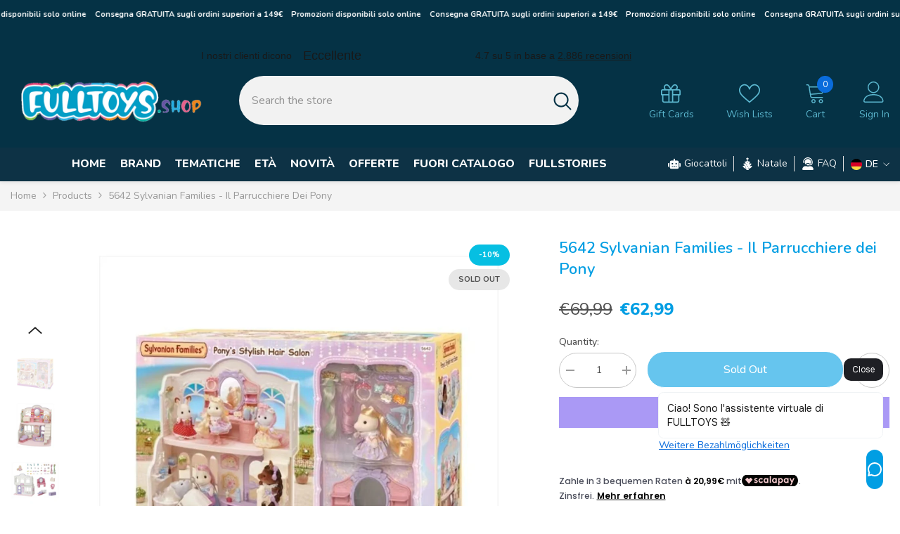

--- FILE ---
content_type: text/html; charset=utf-8
request_url: https://fulltoys.shop/de/products/5642-sylvanian-families-parrucchiere-dei-pony
body_size: 75299
content:
<!doctype html><html class="no-js" lang="de">
    <head>
        <!-- Google Tag Manager -->
    <script>
      (function(w,d,s,l,i){w[l]=w[l]||[];w[l].push({'gtm.start':
      new Date().getTime(),event:'gtm.js'});var f=d.getElementsByTagName(s)[0],
      j=d.createElement(s),dl=l!='dataLayer'?'&l='+l:'';j.async=true;j.src=
      'https://www.googletagmanager.com/gtm.js?id='+i+dl;f.parentNode.insertBefore(j,f);
      })(window,document,'script','dataLayer','GTM-TKXTHCXT');
    </script>
    <!-- End Google Tag Manager -->
        <meta charset="utf-8">
        <meta http-equiv="X-UA-Compatible" content="IE=edge">
        <meta name="viewport" content="width=device-width,initial-scale=1">
        <meta name="theme-color" content="">
        <link rel="canonical" href="https://fulltoys.shop/de/products/5642-sylvanian-families-parrucchiere-dei-pony" canonical-shop-url="https://fulltoys.shop/"><link rel="shortcut icon" href="//fulltoys.shop/cdn/shop/files/Favicon2_32x32.png?v=1689758761" type="image/png"><link rel="preconnect" href="https://cdn.shopify.com" crossorigin>
        <title>Sylvanian Families - Il Parrucchiere dei Pony, Playset parrucchiere Sylvanian, Personaggi Sylvanian Families, Negozio da parrucchiere e accessori, Modellismo e collezionismo, Età 3+  &ndash; Full Toys</title><meta name="description" content="Il salone a due piani offre tanti modi divertenti per giocare!Pettina i capelli con la spazzola o usa il ferro arricciacapelli per un divertente gioco di acconciature! I personaggi possono tenere in mano l&#39;asciugacapelli. Combina diversi accessori per capelli, come la fascia e le mollette per capelli, per creare divers">

<meta property="og:site_name" content="Full Toys">
<meta property="og:url" content="https://fulltoys.shop/de/products/5642-sylvanian-families-parrucchiere-dei-pony">
<meta property="og:title" content="Sylvanian Families - Il Parrucchiere dei Pony, Playset parrucchiere Sylvanian, Personaggi Sylvanian Families, Negozio da parrucchiere e accessori, Modellismo e collezionismo, Età 3+">
<meta property="og:type" content="product">
<meta property="og:description" content="Il salone a due piani offre tanti modi divertenti per giocare!Pettina i capelli con la spazzola o usa il ferro arricciacapelli per un divertente gioco di acconciature! I personaggi possono tenere in mano l&#39;asciugacapelli. Combina diversi accessori per capelli, come la fascia e le mollette per capelli, per creare divers"><meta property="og:image" content="http://fulltoys.shop/cdn/shop/files/magBMaxRosatiWebeGraphicDesignsncdiMassimili_23953-176903-1.jpg?v=1730282039">
  <meta property="og:image:secure_url" content="https://fulltoys.shop/cdn/shop/files/magBMaxRosatiWebeGraphicDesignsncdiMassimili_23953-176903-1.jpg?v=1730282039">
  <meta property="og:image:width" content="1080">
  <meta property="og:image:height" content="1080"><meta property="og:price:amount" content="62,99">
  <meta property="og:price:currency" content="EUR"><meta name="twitter:card" content="summary_large_image">
<meta name="twitter:title" content="Sylvanian Families - Il Parrucchiere dei Pony, Playset parrucchiere Sylvanian, Personaggi Sylvanian Families, Negozio da parrucchiere e accessori, Modellismo e collezionismo, Età 3+">
<meta name="twitter:description" content="Il salone a due piani offre tanti modi divertenti per giocare!Pettina i capelli con la spazzola o usa il ferro arricciacapelli per un divertente gioco di acconciature! I personaggi possono tenere in mano l&#39;asciugacapelli. Combina diversi accessori per capelli, come la fascia e le mollette per capelli, per creare divers">

        <script>window.performance && window.performance.mark && window.performance.mark('shopify.content_for_header.start');</script><meta name="google-site-verification" content="-WhveapYJeoiTdH0zHW2PmzjaeVE1p7LZ7ZbaygJ9vk">
<meta name="facebook-domain-verification" content="4xac58a1dvxejgc38meatlbnqe2fhg">
<meta id="shopify-digital-wallet" name="shopify-digital-wallet" content="/54961504385/digital_wallets/dialog">
<meta name="shopify-checkout-api-token" content="0154a1cfc1e98ee8dd83d8431a0c380c">
<meta id="in-context-paypal-metadata" data-shop-id="54961504385" data-venmo-supported="false" data-environment="production" data-locale="de_DE" data-paypal-v4="true" data-currency="EUR">
<link rel="alternate" hreflang="x-default" href="https://fulltoys.shop/products/5642-sylvanian-families-parrucchiere-dei-pony">
<link rel="alternate" hreflang="it" href="https://fulltoys.shop/products/5642-sylvanian-families-parrucchiere-dei-pony">
<link rel="alternate" hreflang="fr" href="https://fulltoys.shop/fr/products/5642-sylvanian-families-parrucchiere-dei-pony">
<link rel="alternate" hreflang="en" href="https://fulltoys.shop/en/products/5642-sylvanian-families-parrucchiere-dei-pony">
<link rel="alternate" hreflang="es" href="https://fulltoys.shop/es/products/5642-sylvanian-families-parrucchiere-dei-pony">
<link rel="alternate" hreflang="de" href="https://fulltoys.shop/de/products/5642-sylvanian-families-parrucchiere-dei-pony">
<link rel="alternate" hreflang="it-FR" href="https://fulltoys.shop/it-fr/products/5642-sylvanian-families-parrucchiere-dei-pony">
<link rel="alternate" hreflang="fr-FR" href="https://fulltoys.shop/fr-fr/products/5642-sylvanian-families-parrucchiere-dei-pony">
<link rel="alternate" type="application/json+oembed" href="https://fulltoys.shop/de/products/5642-sylvanian-families-parrucchiere-dei-pony.oembed">
<script async="async" src="/checkouts/internal/preloads.js?locale=de-IT"></script>
<link rel="preconnect" href="https://shop.app" crossorigin="anonymous">
<script async="async" src="https://shop.app/checkouts/internal/preloads.js?locale=de-IT&shop_id=54961504385" crossorigin="anonymous"></script>
<script id="apple-pay-shop-capabilities" type="application/json">{"shopId":54961504385,"countryCode":"IT","currencyCode":"EUR","merchantCapabilities":["supports3DS"],"merchantId":"gid:\/\/shopify\/Shop\/54961504385","merchantName":"Full Toys","requiredBillingContactFields":["postalAddress","email","phone"],"requiredShippingContactFields":["postalAddress","email","phone"],"shippingType":"shipping","supportedNetworks":["visa","maestro","masterCard","amex"],"total":{"type":"pending","label":"Full Toys","amount":"1.00"},"shopifyPaymentsEnabled":true,"supportsSubscriptions":true}</script>
<script id="shopify-features" type="application/json">{"accessToken":"0154a1cfc1e98ee8dd83d8431a0c380c","betas":["rich-media-storefront-analytics"],"domain":"fulltoys.shop","predictiveSearch":true,"shopId":54961504385,"locale":"de"}</script>
<script>var Shopify = Shopify || {};
Shopify.shop = "productmediatoys.myshopify.com";
Shopify.locale = "de";
Shopify.currency = {"active":"EUR","rate":"1.0"};
Shopify.country = "IT";
Shopify.theme = {"name":"PROD_Gennaio_22_01_2026_Full Toys","id":193154744657,"schema_name":"Ella","schema_version":"6.7.0","theme_store_id":null,"role":"main"};
Shopify.theme.handle = "null";
Shopify.theme.style = {"id":null,"handle":null};
Shopify.cdnHost = "fulltoys.shop/cdn";
Shopify.routes = Shopify.routes || {};
Shopify.routes.root = "/de/";</script>
<script type="module">!function(o){(o.Shopify=o.Shopify||{}).modules=!0}(window);</script>
<script>!function(o){function n(){var o=[];function n(){o.push(Array.prototype.slice.apply(arguments))}return n.q=o,n}var t=o.Shopify=o.Shopify||{};t.loadFeatures=n(),t.autoloadFeatures=n()}(window);</script>
<script>
  window.ShopifyPay = window.ShopifyPay || {};
  window.ShopifyPay.apiHost = "shop.app\/pay";
  window.ShopifyPay.redirectState = null;
</script>
<script id="shop-js-analytics" type="application/json">{"pageType":"product"}</script>
<script defer="defer" async type="module" src="//fulltoys.shop/cdn/shopifycloud/shop-js/modules/v2/client.init-shop-cart-sync_e98Ab_XN.de.esm.js"></script>
<script defer="defer" async type="module" src="//fulltoys.shop/cdn/shopifycloud/shop-js/modules/v2/chunk.common_Pcw9EP95.esm.js"></script>
<script defer="defer" async type="module" src="//fulltoys.shop/cdn/shopifycloud/shop-js/modules/v2/chunk.modal_CzmY4ZhL.esm.js"></script>
<script type="module">
  await import("//fulltoys.shop/cdn/shopifycloud/shop-js/modules/v2/client.init-shop-cart-sync_e98Ab_XN.de.esm.js");
await import("//fulltoys.shop/cdn/shopifycloud/shop-js/modules/v2/chunk.common_Pcw9EP95.esm.js");
await import("//fulltoys.shop/cdn/shopifycloud/shop-js/modules/v2/chunk.modal_CzmY4ZhL.esm.js");

  window.Shopify.SignInWithShop?.initShopCartSync?.({"fedCMEnabled":true,"windoidEnabled":true});

</script>
<script>
  window.Shopify = window.Shopify || {};
  if (!window.Shopify.featureAssets) window.Shopify.featureAssets = {};
  window.Shopify.featureAssets['shop-js'] = {"shop-cart-sync":["modules/v2/client.shop-cart-sync_DazCVyJ3.de.esm.js","modules/v2/chunk.common_Pcw9EP95.esm.js","modules/v2/chunk.modal_CzmY4ZhL.esm.js"],"init-fed-cm":["modules/v2/client.init-fed-cm_D0AulfmK.de.esm.js","modules/v2/chunk.common_Pcw9EP95.esm.js","modules/v2/chunk.modal_CzmY4ZhL.esm.js"],"shop-cash-offers":["modules/v2/client.shop-cash-offers_BISyWFEA.de.esm.js","modules/v2/chunk.common_Pcw9EP95.esm.js","modules/v2/chunk.modal_CzmY4ZhL.esm.js"],"shop-login-button":["modules/v2/client.shop-login-button_D_c1vx_E.de.esm.js","modules/v2/chunk.common_Pcw9EP95.esm.js","modules/v2/chunk.modal_CzmY4ZhL.esm.js"],"pay-button":["modules/v2/client.pay-button_CHADzJ4g.de.esm.js","modules/v2/chunk.common_Pcw9EP95.esm.js","modules/v2/chunk.modal_CzmY4ZhL.esm.js"],"shop-button":["modules/v2/client.shop-button_CQnD2U3v.de.esm.js","modules/v2/chunk.common_Pcw9EP95.esm.js","modules/v2/chunk.modal_CzmY4ZhL.esm.js"],"avatar":["modules/v2/client.avatar_BTnouDA3.de.esm.js"],"init-windoid":["modules/v2/client.init-windoid_CmA0-hrC.de.esm.js","modules/v2/chunk.common_Pcw9EP95.esm.js","modules/v2/chunk.modal_CzmY4ZhL.esm.js"],"init-shop-for-new-customer-accounts":["modules/v2/client.init-shop-for-new-customer-accounts_BCzC_Mib.de.esm.js","modules/v2/client.shop-login-button_D_c1vx_E.de.esm.js","modules/v2/chunk.common_Pcw9EP95.esm.js","modules/v2/chunk.modal_CzmY4ZhL.esm.js"],"init-shop-email-lookup-coordinator":["modules/v2/client.init-shop-email-lookup-coordinator_DYzOit4u.de.esm.js","modules/v2/chunk.common_Pcw9EP95.esm.js","modules/v2/chunk.modal_CzmY4ZhL.esm.js"],"init-shop-cart-sync":["modules/v2/client.init-shop-cart-sync_e98Ab_XN.de.esm.js","modules/v2/chunk.common_Pcw9EP95.esm.js","modules/v2/chunk.modal_CzmY4ZhL.esm.js"],"shop-toast-manager":["modules/v2/client.shop-toast-manager_Bc-1elH8.de.esm.js","modules/v2/chunk.common_Pcw9EP95.esm.js","modules/v2/chunk.modal_CzmY4ZhL.esm.js"],"init-customer-accounts":["modules/v2/client.init-customer-accounts_CqlRHmZs.de.esm.js","modules/v2/client.shop-login-button_D_c1vx_E.de.esm.js","modules/v2/chunk.common_Pcw9EP95.esm.js","modules/v2/chunk.modal_CzmY4ZhL.esm.js"],"init-customer-accounts-sign-up":["modules/v2/client.init-customer-accounts-sign-up_DZmBw6yB.de.esm.js","modules/v2/client.shop-login-button_D_c1vx_E.de.esm.js","modules/v2/chunk.common_Pcw9EP95.esm.js","modules/v2/chunk.modal_CzmY4ZhL.esm.js"],"shop-follow-button":["modules/v2/client.shop-follow-button_Cx-w7rSq.de.esm.js","modules/v2/chunk.common_Pcw9EP95.esm.js","modules/v2/chunk.modal_CzmY4ZhL.esm.js"],"checkout-modal":["modules/v2/client.checkout-modal_Djjmh8qM.de.esm.js","modules/v2/chunk.common_Pcw9EP95.esm.js","modules/v2/chunk.modal_CzmY4ZhL.esm.js"],"shop-login":["modules/v2/client.shop-login_DMZMgoZf.de.esm.js","modules/v2/chunk.common_Pcw9EP95.esm.js","modules/v2/chunk.modal_CzmY4ZhL.esm.js"],"lead-capture":["modules/v2/client.lead-capture_SqejaEd8.de.esm.js","modules/v2/chunk.common_Pcw9EP95.esm.js","modules/v2/chunk.modal_CzmY4ZhL.esm.js"],"payment-terms":["modules/v2/client.payment-terms_DUeEqFTJ.de.esm.js","modules/v2/chunk.common_Pcw9EP95.esm.js","modules/v2/chunk.modal_CzmY4ZhL.esm.js"]};
</script>
<script>(function() {
  var isLoaded = false;
  function asyncLoad() {
    if (isLoaded) return;
    isLoaded = true;
    var urls = ["https:\/\/ecommplugins-scripts.trustpilot.com\/v2.1\/js\/header.min.js?settings=eyJrZXkiOiI5S0Z2NWNsMzBGNlRiMjdpIiwicyI6Im5vbmUifQ==\u0026shop=productmediatoys.myshopify.com","https:\/\/ecommplugins-trustboxsettings.trustpilot.com\/productmediatoys.myshopify.com.js?settings=1758290473233\u0026shop=productmediatoys.myshopify.com","https:\/\/widget.trustpilot.com\/bootstrap\/v5\/tp.widget.sync.bootstrap.min.js?shop=productmediatoys.myshopify.com","https:\/\/d1639lhkj5l89m.cloudfront.net\/js\/storefront\/uppromote.js?shop=productmediatoys.myshopify.com","https:\/\/ecommplugins-scripts.trustpilot.com\/v2.1\/js\/success.min.js?settings=eyJrZXkiOiI5S0Z2NWNsMzBGNlRiMjdpIiwicyI6Im5vbmUiLCJ0IjpbIm9yZGVycy9mdWxmaWxsZWQiXSwidiI6IiIsImEiOiIifQ==\u0026shop=productmediatoys.myshopify.com"];
    for (var i = 0; i < urls.length; i++) {
      var s = document.createElement('script');
      s.type = 'text/javascript';
      s.async = true;
      s.src = urls[i];
      var x = document.getElementsByTagName('script')[0];
      x.parentNode.insertBefore(s, x);
    }
  };
  if(window.attachEvent) {
    window.attachEvent('onload', asyncLoad);
  } else {
    window.addEventListener('load', asyncLoad, false);
  }
})();</script>
<script id="__st">var __st={"a":54961504385,"offset":3600,"reqid":"90add075-11f5-4a0c-9ca2-03f0ae3a3439-1769238028","pageurl":"fulltoys.shop\/de\/products\/5642-sylvanian-families-parrucchiere-dei-pony","u":"9dfdd204e3e5","p":"product","rtyp":"product","rid":8682295755089};</script>
<script>window.ShopifyPaypalV4VisibilityTracking = true;</script>
<script id="captcha-bootstrap">!function(){'use strict';const t='contact',e='account',n='new_comment',o=[[t,t],['blogs',n],['comments',n],[t,'customer']],c=[[e,'customer_login'],[e,'guest_login'],[e,'recover_customer_password'],[e,'create_customer']],r=t=>t.map((([t,e])=>`form[action*='/${t}']:not([data-nocaptcha='true']) input[name='form_type'][value='${e}']`)).join(','),a=t=>()=>t?[...document.querySelectorAll(t)].map((t=>t.form)):[];function s(){const t=[...o],e=r(t);return a(e)}const i='password',u='form_key',d=['recaptcha-v3-token','g-recaptcha-response','h-captcha-response',i],f=()=>{try{return window.sessionStorage}catch{return}},m='__shopify_v',_=t=>t.elements[u];function p(t,e,n=!1){try{const o=window.sessionStorage,c=JSON.parse(o.getItem(e)),{data:r}=function(t){const{data:e,action:n}=t;return t[m]||n?{data:e,action:n}:{data:t,action:n}}(c);for(const[e,n]of Object.entries(r))t.elements[e]&&(t.elements[e].value=n);n&&o.removeItem(e)}catch(o){console.error('form repopulation failed',{error:o})}}const l='form_type',E='cptcha';function T(t){t.dataset[E]=!0}const w=window,h=w.document,L='Shopify',v='ce_forms',y='captcha';let A=!1;((t,e)=>{const n=(g='f06e6c50-85a8-45c8-87d0-21a2b65856fe',I='https://cdn.shopify.com/shopifycloud/storefront-forms-hcaptcha/ce_storefront_forms_captcha_hcaptcha.v1.5.2.iife.js',D={infoText:'Durch hCaptcha geschützt',privacyText:'Datenschutz',termsText:'Allgemeine Geschäftsbedingungen'},(t,e,n)=>{const o=w[L][v],c=o.bindForm;if(c)return c(t,g,e,D).then(n);var r;o.q.push([[t,g,e,D],n]),r=I,A||(h.body.append(Object.assign(h.createElement('script'),{id:'captcha-provider',async:!0,src:r})),A=!0)});var g,I,D;w[L]=w[L]||{},w[L][v]=w[L][v]||{},w[L][v].q=[],w[L][y]=w[L][y]||{},w[L][y].protect=function(t,e){n(t,void 0,e),T(t)},Object.freeze(w[L][y]),function(t,e,n,w,h,L){const[v,y,A,g]=function(t,e,n){const i=e?o:[],u=t?c:[],d=[...i,...u],f=r(d),m=r(i),_=r(d.filter((([t,e])=>n.includes(e))));return[a(f),a(m),a(_),s()]}(w,h,L),I=t=>{const e=t.target;return e instanceof HTMLFormElement?e:e&&e.form},D=t=>v().includes(t);t.addEventListener('submit',(t=>{const e=I(t);if(!e)return;const n=D(e)&&!e.dataset.hcaptchaBound&&!e.dataset.recaptchaBound,o=_(e),c=g().includes(e)&&(!o||!o.value);(n||c)&&t.preventDefault(),c&&!n&&(function(t){try{if(!f())return;!function(t){const e=f();if(!e)return;const n=_(t);if(!n)return;const o=n.value;o&&e.removeItem(o)}(t);const e=Array.from(Array(32),(()=>Math.random().toString(36)[2])).join('');!function(t,e){_(t)||t.append(Object.assign(document.createElement('input'),{type:'hidden',name:u})),t.elements[u].value=e}(t,e),function(t,e){const n=f();if(!n)return;const o=[...t.querySelectorAll(`input[type='${i}']`)].map((({name:t})=>t)),c=[...d,...o],r={};for(const[a,s]of new FormData(t).entries())c.includes(a)||(r[a]=s);n.setItem(e,JSON.stringify({[m]:1,action:t.action,data:r}))}(t,e)}catch(e){console.error('failed to persist form',e)}}(e),e.submit())}));const S=(t,e)=>{t&&!t.dataset[E]&&(n(t,e.some((e=>e===t))),T(t))};for(const o of['focusin','change'])t.addEventListener(o,(t=>{const e=I(t);D(e)&&S(e,y())}));const B=e.get('form_key'),M=e.get(l),P=B&&M;t.addEventListener('DOMContentLoaded',(()=>{const t=y();if(P)for(const e of t)e.elements[l].value===M&&p(e,B);[...new Set([...A(),...v().filter((t=>'true'===t.dataset.shopifyCaptcha))])].forEach((e=>S(e,t)))}))}(h,new URLSearchParams(w.location.search),n,t,e,['guest_login'])})(!0,!0)}();</script>
<script integrity="sha256-4kQ18oKyAcykRKYeNunJcIwy7WH5gtpwJnB7kiuLZ1E=" data-source-attribution="shopify.loadfeatures" defer="defer" src="//fulltoys.shop/cdn/shopifycloud/storefront/assets/storefront/load_feature-a0a9edcb.js" crossorigin="anonymous"></script>
<script crossorigin="anonymous" defer="defer" src="//fulltoys.shop/cdn/shopifycloud/storefront/assets/shopify_pay/storefront-65b4c6d7.js?v=20250812"></script>
<script data-source-attribution="shopify.dynamic_checkout.dynamic.init">var Shopify=Shopify||{};Shopify.PaymentButton=Shopify.PaymentButton||{isStorefrontPortableWallets:!0,init:function(){window.Shopify.PaymentButton.init=function(){};var t=document.createElement("script");t.src="https://fulltoys.shop/cdn/shopifycloud/portable-wallets/latest/portable-wallets.de.js",t.type="module",document.head.appendChild(t)}};
</script>
<script data-source-attribution="shopify.dynamic_checkout.buyer_consent">
  function portableWalletsHideBuyerConsent(e){var t=document.getElementById("shopify-buyer-consent"),n=document.getElementById("shopify-subscription-policy-button");t&&n&&(t.classList.add("hidden"),t.setAttribute("aria-hidden","true"),n.removeEventListener("click",e))}function portableWalletsShowBuyerConsent(e){var t=document.getElementById("shopify-buyer-consent"),n=document.getElementById("shopify-subscription-policy-button");t&&n&&(t.classList.remove("hidden"),t.removeAttribute("aria-hidden"),n.addEventListener("click",e))}window.Shopify?.PaymentButton&&(window.Shopify.PaymentButton.hideBuyerConsent=portableWalletsHideBuyerConsent,window.Shopify.PaymentButton.showBuyerConsent=portableWalletsShowBuyerConsent);
</script>
<script>
  function portableWalletsCleanup(e){e&&e.src&&console.error("Failed to load portable wallets script "+e.src);var t=document.querySelectorAll("shopify-accelerated-checkout .shopify-payment-button__skeleton, shopify-accelerated-checkout-cart .wallet-cart-button__skeleton"),e=document.getElementById("shopify-buyer-consent");for(let e=0;e<t.length;e++)t[e].remove();e&&e.remove()}function portableWalletsNotLoadedAsModule(e){e instanceof ErrorEvent&&"string"==typeof e.message&&e.message.includes("import.meta")&&"string"==typeof e.filename&&e.filename.includes("portable-wallets")&&(window.removeEventListener("error",portableWalletsNotLoadedAsModule),window.Shopify.PaymentButton.failedToLoad=e,"loading"===document.readyState?document.addEventListener("DOMContentLoaded",window.Shopify.PaymentButton.init):window.Shopify.PaymentButton.init())}window.addEventListener("error",portableWalletsNotLoadedAsModule);
</script>

<script type="module" src="https://fulltoys.shop/cdn/shopifycloud/portable-wallets/latest/portable-wallets.de.js" onError="portableWalletsCleanup(this)" crossorigin="anonymous"></script>
<script nomodule>
  document.addEventListener("DOMContentLoaded", portableWalletsCleanup);
</script>

<script id='scb4127' type='text/javascript' async='' src='https://fulltoys.shop/cdn/shopifycloud/privacy-banner/storefront-banner.js'></script><link id="shopify-accelerated-checkout-styles" rel="stylesheet" media="screen" href="https://fulltoys.shop/cdn/shopifycloud/portable-wallets/latest/accelerated-checkout-backwards-compat.css" crossorigin="anonymous">
<style id="shopify-accelerated-checkout-cart">
        #shopify-buyer-consent {
  margin-top: 1em;
  display: inline-block;
  width: 100%;
}

#shopify-buyer-consent.hidden {
  display: none;
}

#shopify-subscription-policy-button {
  background: none;
  border: none;
  padding: 0;
  text-decoration: underline;
  font-size: inherit;
  cursor: pointer;
}

#shopify-subscription-policy-button::before {
  box-shadow: none;
}

      </style>
<script id="sections-script" data-sections="header-navigation-vertical-menu,header-mobile" defer="defer" src="//fulltoys.shop/cdn/shop/t/44/compiled_assets/scripts.js?v=5756"></script>
<script>window.performance && window.performance.mark && window.performance.mark('shopify.content_for_header.end');</script>
        <style>@import url('https://fonts.googleapis.com/css?family=Nunito:300,300i,400,400i,500,500i,600,600i,700,700i,800,800i&display=swap');
                :root {
        --font-family-1: Nunito;
        --font-family-2: Nunito;

        /* Settings Body */--font-body-family: Nunito;--font-body-size: 14px;--font-body-weight: 400;--body-line-height: 22px;--body-letter-spacing: 0;

        /* Settings Heading */--font-heading-family: Nunito;--font-heading-size: 23px;--font-heading-weight: 800;--font-heading-style: normal;--heading-line-height: 30px;--heading-letter-spacing: 0;--heading-text-transform: none;--heading-border-height: 1px;

        /* Menu Lv1 */--font-menu-lv1-family: Nunito;--font-menu-lv1-size: 16px;--font-menu-lv1-weight: 800;--menu-lv1-line-height: 9px;--menu-lv1-letter-spacing: 4;--menu-lv1-text-transform: uppercase;

        /* Menu Lv2 */--font-menu-lv2-family: Nunito;--font-menu-lv2-size: 14px;--font-menu-lv2-weight: 500;--menu-lv2-line-height: 14px;--menu-lv2-letter-spacing: 5;--menu-lv2-text-transform: uppercase;

        /* Menu Lv3 */--font-menu-lv3-family: Nunito;--font-menu-lv3-size: 14px;--font-menu-lv3-weight: 400;--menu-lv3-line-height: 16px;--menu-lv3-letter-spacing: 0;--menu-lv3-text-transform: capitalize;

        /* Mega Menu Lv2 */--font-mega-menu-lv2-family: Nunito;--font-mega-menu-lv2-size: 13px;--font-mega-menu-lv2-weight: 600;--font-mega-menu-lv2-style: normal;--mega-menu-lv2-line-height: 1px;--mega-menu-lv2-letter-spacing: 0;--mega-menu-lv2-text-transform: uppercase;

        /* Mega Menu Lv3 */--font-mega-menu-lv3-family: Nunito;--font-mega-menu-lv3-size: 14px;--font-mega-menu-lv3-weight: 400;--mega-menu-lv3-line-height: 16px;--mega-menu-lv3-letter-spacing: .02em;--mega-menu-lv3-text-transform: capitalize;

        /* Product Card Title */--product-title-font: Nunito;--product-title-font-size : 15px;--product-title-font-weight : 400;--product-title-line-height: 24px;--product-title-letter-spacing: 0;--product-title-line-text : 3;--product-title-text-transform : none;--product-title-margin-bottom: 12px;

        /* Product Card Vendor */--product-vendor-font: Nunito;--product-vendor-font-size : 13px;--product-vendor-font-weight : 500;--product-vendor-font-style : normal;--product-vendor-line-height: 20px;--product-vendor-letter-spacing: 0;--product-vendor-text-transform : uppercase;--product-vendor-margin-bottom: 3px;--product-vendor-margin-top: 0px;

        /* Product Card Price */--product-price-font: Nunito;--product-price-font-size : 18px;--product-price-font-weight : 800;--product-price-line-height: 22px;--product-price-letter-spacing: 0;--product-price-margin-top: 6px;--product-price-margin-bottom: 13px;

        /* Product Card Badge */--badge-font: Nunito;--badge-font-size : 11px;--badge-font-weight : 700;--badge-text-transform : uppercase;--badge-letter-spacing: 0;--badge-line-height: 20px;--badge-border-radius: 50px;--badge-padding-top: 5px;--badge-padding-bottom: 5px;--badge-padding-left-right: 14px;--badge-postion-top: 0px;--badge-postion-left-right: 0px;

        /* Product Quickview */
        --product-quickview-font-size : 14px; --product-quickview-line-height: 22px; --product-quickview-border-radius: 30px; --product-quickview-padding-top: 3px; --product-quickview-padding-bottom: 3px; --product-quickview-padding-left-right: 14px; --product-quickview-sold-out-product: #e95144;--product-quickview-box-shadow: 0 1px 3px #0003;/* Blog Card Tile */--blog-title-font: Nunito;--blog-title-font-size : 18px; --blog-title-font-weight : 700; --blog-title-line-height: 36px; --blog-title-letter-spacing: 0; --blog-title-text-transform : capitalize;

        /* Blog Card Info (Date, Author) */--blog-info-font: Nunito;--blog-info-font-size : 12px; --blog-info-font-weight : 400; --blog-info-line-height: 22px; --blog-info-letter-spacing: 0; --blog-info-text-transform : none;

        /* Button 1 */--btn-1-font-family: Nunito;--btn-1-font-size: 16px; --btn-1-font-weight: 500; --btn-1-text-transform: capitalize; --btn-1-line-height: 24px; --btn-1-letter-spacing: 0; --btn-1-text-align: center; --btn-1-border-radius: 25px; --btn-1-border-width: 1px; --btn-1-border-style: solid; --btn-1-padding-top: 12px; --btn-1-padding-bottom: 12px; --btn-1-horizontal-length: 0px; --btn-1-vertical-length: 0px; --btn-1-blur-radius: 0px; --btn-1-spread: 0px;
        --btn-1-inset: ;/* Button 2 */--btn-2-font-family: Nunito;--btn-2-font-size: 16px; --btn-2-font-weight: 700; --btn-2-text-transform: uppercase; --btn-2-line-height: 24px; --btn-2-letter-spacing: .05em; --btn-2-text-align: center; --btn-2-border-radius: 0px; --btn-2-border-width: 1px; --btn-2-border-style: solid; --btn-2-padding-top: 20px; --btn-2-padding-bottom: 20px; --btn-2-horizontal-length: 0px; --btn-2-vertical-length: 0px; --btn-2-blur-radius: 0px; --btn-2-spread: 0px;
        --btn-2-inset: ;/* Button 3 */--btn-3-font-family: Nunito;--btn-3-font-size: 14px; --btn-3-font-weight: 700; --btn-3-text-transform: capitalize; --btn-3-line-height: 24px; --btn-3-letter-spacing: 0; --btn-3-text-align: center; --btn-3-border-radius: 30px; --btn-3-border-width: 1px; --btn-3-border-style: solid; --btn-3-padding-top: 6px; --btn-3-padding-bottom: 8px; --btn-3-horizontal-length: 0px; --btn-3-vertical-length: 0px; --btn-3-blur-radius: 0px; --btn-3-spread: 0px;
        --btn-3-inset: ;/* Footer Heading */--footer-heading-font-family: Nunito;--footer-heading-font-size : 16px; --footer-heading-font-weight : 700; --footer-heading-line-height : 26px; --footer-heading-letter-spacing : ; --footer-heading-text-transform : uppercase;

        /* Footer Link */--footer-link-font-family: Nunito;--footer-link-font-size : 14px; --footer-link-font-weight : ; --footer-link-line-height : 35px; --footer-link-letter-spacing : 0; --footer-link-text-transform : capitalize;

        /* Page Title */--font-page-title-family: Nunito;--font-page-title-size: 40px; --font-page-title-weight: 400; --font-page-title-style: normal; --page-title-line-height: 20px; --page-title-letter-spacing: .02em; --page-title-text-transform: uppercase;

        /* Font Product Tab Title */
        --font-tab-type-1: Nunito; --font-tab-type-2: Nunito;

        /* Text Size */
        --text-size-font-size : 10px; --text-size-font-weight : 400; --text-size-line-height : 22px; --text-size-letter-spacing : 0; --text-size-text-transform : uppercase; --text-size-color : #787878;

        /* Font Weight */
        --font-weight-normal: 400; --font-weight-medium: 500; --font-weight-semibold: 600; --font-weight-bold: 700; --font-weight-bolder: 800; --font-weight-black: 900;

        /* Radio Button */
        --form-label-checkbox-before-bg: #fff; --form-label-checkbox-before-border: #cecece; --form-label-checkbox-before-bg-checked: #000;

        /* Conatiner */
        --body-custom-width-container: 1400px;

        /* Layout Boxed */
        --color-background-layout-boxed: rgba(0,0,0,0);/* Arrow */
        --position-horizontal-slick-arrow: -5%;

        /* General Color*/
        --color-text: #505050; --color-text2: #969696; --color-global: #232323; --color-white: #FFFFFF; --color-grey: #868686; --color-black: #505050; --color-base-text-rgb: 80, 80, 80; --color-base-text2-rgb: 150, 150, 150; --color-background: #ffffff; --color-background-rgb: 255, 255, 255; --color-background-overylay: rgba(255, 255, 255, 0.9); --color-base-accent-text: ; --color-base-accent-1: ; --color-base-accent-2: ; --color-link: #0a6cdc; --color-link-hover: #019ee3; --color-error: #0a6cdc; --color-error-bg: #FCEEEE; --color-success: #5A5A5A; --color-success-bg: #DFF0D8; --color-info: #202020; --color-info-bg: #FFF2DD; --color-link-underline: rgba(10, 108, 220, 0.5); --color-breadcrumb: #999999; --colors-breadcrumb-hover: #232323;--colors-breadcrumb-active: #999999; --border-global: #e6e6e6; --bg-global: #fafafa; --bg-planceholder: #fafafa; --color-warning: #fff; --bg-warning: #e0b252; --color-background-10 : #eeeeee; --color-background-20 : #dcdcdc; --color-background-30 : #cbcbcb; --color-background-50 : #a8a8a8; --color-background-global : #919191;

        /* Arrow Color */
        --arrow-color: #212121; --arrow-background-color: #ffffff; --arrow-border-color: #505050;--arrow-color-hover: #ffffff;--arrow-background-color-hover: #06bfe2;--arrow-border-color-hover: #019ee3;--arrow-width: 36px;--arrow-height: 36px;--arrow-size: 55px;--arrow-size-icon: 17px;--arrow-border-radius: 50%;--arrow-border-width: 2px;--arrow-width-half: -18px;

        /* Pagination Color */
        --pagination-item-color: #202020; --pagination-item-color-active: #3c3c3c; --pagination-item-bg-color: #fff;--pagination-item-bg-color-active: #fff;--pagination-item-border-color: #fff;--pagination-item-border-color-active: #3c3c3c;--pagination-arrow-color: #3c3c3c;--pagination-arrow-color-active: #3c3c3c;--pagination-arrow-bg-color: #fff;--pagination-arrow-bg-color-active: #fff;--pagination-arrow-border-color: #fff;--pagination-arrow-border-color-active: #fff;

        /* Dots Color */
        --dots-color: #cecece;--dots-border-color: #cecece;--dots-color-active: #019ee3;--dots-border-color-active: #019ee3;--dots-style2-background-opacity: #00000020;--dots-width: 10px;--dots-height: 10px;

        /* Button Color */
        --btn-1-color: #ffffff;--btn-1-bg: #019ee3;--btn-1-border: #ffffff;--btn-1-color-hover: #202020;--btn-1-bg-hover: #ffffff;--btn-1-border-hover: #cccccc;
        --btn-2-color: #019ee3;--btn-2-bg: #ffffff;--btn-2-border: #019ee3;--btn-2-color-hover: #ffffff;--btn-2-bg-hover: #202020;--btn-2-border-hover: #202020;
        --btn-3-color: #FFFFFF;--btn-3-bg: #e9514b;--btn-3-border: #e9514b;--btn-3-color-hover: #ffffff;--btn-3-bg-hover: #e9514b;--btn-3-border-hover: #e9514b;
        --anchor-transition: all ease .3s;--bg-white: #ffffff;--bg-black: #000000;--bg-grey: #808080;--icon: var(--color-text);--text-cart: #3c3c3c;--duration-short: 100ms;--duration-default: 350ms;--duration-long: 500ms;--form-input-bg: #ffffff;--form-input-border: #c7c7c7;--form-input-color: #505050;--form-input-placeholder: #868686;--form-label: #505050;

        --new-badge-color: #FFFFFF;--new-badge-bg: #e20046;--sale-badge-color: #ffffff;--sale-badge-bg: #06bfe2;--sold-out-badge-color: #505050;--sold-out-badge-bg: #e7e7e7;--custom-badge-color: #fd9427;--custom-badge-bg: #feedbd;--bundle-badge-color: #43b200;--bundle-badge-bg: #d7ffd2;
        
        --product-title-color : #000000;--product-title-color-hover : #000000;--product-vendor-color : #019ee3;--product-price-color : #202020;--product-sale-price-color : #019ee3;--product-compare-price-color : #505050;--product-countdown-color : #c12e48;--product-countdown-bg-color : #ffffff;

        --product-swatch-border : #cbcbcb;--product-swatch-border-active : #232323;--product-swatch-width : 40px;--product-swatch-height : 40px;--product-swatch-border-radius : 0px;--product-swatch-color-width : 40px;--product-swatch-color-height : 40px;--product-swatch-color-border-radius : 20px;

        --product-wishlist-color : #000000;--product-wishlist-bg : #f5f5f5;--product-wishlist-border : transparent;--product-wishlist-color-added : #000000;--product-wishlist-bg-added : #019ee3;--product-wishlist-border-added : transparent;--product-compare-color : #000000;--product-compare-bg : #FFFFFF;--product-compare-color-added : #019ee3; --product-compare-bg-added : #FFFFFF; --product-hot-stock-text-color : #d62828; --product-quick-view-color : #019ee3; --product-cart-image-fit : contain; --product-title-variant-font-size: 16px;--product-quick-view-bg : #ffffff;--product-quick-view-bg-above-button: rgba(255, 255, 255, 0.7);--product-quick-view-color-hover : #505050;--product-quick-view-bg-hover : #ffffff;--product-action-color : #FFFFFF;--product-action-bg : #019ee3;--product-action-border : #019ee3;--product-action-color-hover : #ffffff;--product-action-bg-hover : #0075a7;--product-action-border-hover : #019ee3;

        /* Multilevel Category Filter */
        --color-label-multiLevel-categories: #232323;--bg-label-multiLevel-categories: #fff;--color-button-multiLevel-categories: #fff;--bg-button-multiLevel-categories: #ff8b21;--border-button-multiLevel-categories: #ff736b;--hover-color-button-multiLevel-categories: #fff;--hover-bg-button-multiLevel-categories: #ff8b21;--cart-item-bg : #ffffff;--cart-item-border : #e8e8e8;--cart-item-border-width : 1px;--cart-item-border-style : solid;--w-product-swatch-custom: 30px;--h-product-swatch-custom: 30px;--w-product-swatch-custom-mb: 20px;--h-product-swatch-custom-mb: 20px;--font-size-product-swatch-more: 12px;--swatch-border : #cbcbcb;--swatch-border-active : #232323;

        --variant-size: #232323;--variant-size-border: #e7e7e7;--variant-size-bg: #ffffff;--variant-size-hover: #ffffff;--variant-size-border-hover: #232323;--variant-size-bg-hover: #232323;--variant-bg : #ffffff; --variant-color : #232323; --variant-bg-active : #ffffff; --variant-color-active : #232323;

        --fontsize-text-social: 12px;
        --page-content-distance: 64px;--sidebar-content-distance: 40px;--button-transition-ease: cubic-bezier(.25,.46,.45,.94);

        /* Loading Spinner Color */
        --spinner-top-color: #fc0; --spinner-right-color: #4dd4c6; --spinner-bottom-color: #f00; --spinner-left-color: #f6f6f6;

        /* Product Card Marquee */
        --product-marquee-background-color: ;--product-marquee-text-color: #FFFFFF;--product-marquee-text-size: 13px;--product-marquee-text-mobile-size: 14px;--product-marquee-text-weight: 400;--product-marquee-text-transform: none;--product-marquee-text-style: italic;--product-marquee-speed: ; --product-marquee-line-height: calc(var(--product-marquee-text-mobile-size) * 1.5);
    }
</style>
        <link href="//fulltoys.shop/cdn/shop/t/44/assets/base.css?v=80190789454881114971768906768" rel="stylesheet" type="text/css" media="all" />
<link href="//fulltoys.shop/cdn/shop/t/44/assets/custom.css?v=46002639248240022721768906918" rel="stylesheet" type="text/css" media="all" />
<link href="//fulltoys.shop/cdn/shop/t/44/assets/animated.css?v=91884483947907798981768906760" rel="stylesheet" type="text/css" media="all" />
<link href="//fulltoys.shop/cdn/shop/t/44/assets/component-card.css?v=78222020665074111901768906805" rel="stylesheet" type="text/css" media="all" />
<link href="//fulltoys.shop/cdn/shop/t/44/assets/component-loading-overlay.css?v=23413779889692260311768906853" rel="stylesheet" type="text/css" media="all" />
<link href="//fulltoys.shop/cdn/shop/t/44/assets/component-loading-banner.css?v=174182093490133639901768906852" rel="stylesheet" type="text/css" media="all" />
<link href="//fulltoys.shop/cdn/shop/t/44/assets/component-quick-cart.css?v=51373453988532490831768906884" rel="stylesheet" type="text/css" media="all" />
<link rel="stylesheet" href="//fulltoys.shop/cdn/shop/t/44/assets/vendor.css?v=164616260963476715651768907010" media="print" onload="this.media='all'">
<noscript><link href="//fulltoys.shop/cdn/shop/t/44/assets/vendor.css?v=164616260963476715651768907010" rel="stylesheet" type="text/css" media="all" /></noscript>


	<link href="//fulltoys.shop/cdn/shop/t/44/assets/component-card-02.css?v=149569541520816267171768906796" rel="stylesheet" type="text/css" media="all" />


<link href="//fulltoys.shop/cdn/shop/t/44/assets/component-predictive-search.css?v=18150319448523745721768906870" rel="stylesheet" type="text/css" media="all" />
<link rel="stylesheet" href="//fulltoys.shop/cdn/shop/t/44/assets/component-newsletter.css?v=145917348712683431281768906865" media="print" onload="this.media='all'">
<link rel="stylesheet" href="//fulltoys.shop/cdn/shop/t/44/assets/component-slider.css?v=134420753549460766241768906900" media="print" onload="this.media='all'">
<link rel="stylesheet" href="//fulltoys.shop/cdn/shop/t/44/assets/component-list-social.css?v=102044711114163579551768906851" media="print" onload="this.media='all'"><noscript><link href="//fulltoys.shop/cdn/shop/t/44/assets/component-newsletter.css?v=145917348712683431281768906865" rel="stylesheet" type="text/css" media="all" /></noscript>
<noscript><link href="//fulltoys.shop/cdn/shop/t/44/assets/component-slider.css?v=134420753549460766241768906900" rel="stylesheet" type="text/css" media="all" /></noscript>
<noscript><link href="//fulltoys.shop/cdn/shop/t/44/assets/component-list-social.css?v=102044711114163579551768906851" rel="stylesheet" type="text/css" media="all" /></noscript>

<style type="text/css">
	.nav-title-mobile {display: none;}.list-menu--disclosure{display: none;position: absolute;min-width: 100%;width: 22rem;background-color: var(--bg-white);box-shadow: 0 1px 4px 0 rgb(0 0 0 / 15%);padding: 5px 0 5px 20px;opacity: 0;visibility: visible;pointer-events: none;transition: opacity var(--duration-default) ease, transform var(--duration-default) ease;}.list-menu--disclosure-2{margin-left: calc(100% - 15px);z-index: 2;top: -5px;}.list-menu--disclosure:focus {outline: none;}.list-menu--disclosure.localization-selector {max-height: 18rem;overflow: auto;width: 10rem;padding: 0.5rem;}.js menu-drawer > details > summary::before, .js menu-drawer > details[open]:not(.menu-opening) > summary::before {content: '';position: absolute;cursor: default;width: 100%;height: calc(100vh - 100%);height: calc(var(--viewport-height, 100vh) - (var(--header-bottom-position, 100%)));top: 100%;left: 0;background: var(--color-foreground-50);opacity: 0;visibility: hidden;z-index: 2;transition: opacity var(--duration-default) ease,visibility var(--duration-default) ease;}menu-drawer > details[open] > summary::before {visibility: visible;opacity: 1;}.menu-drawer {position: absolute;transform: translateX(-100%);visibility: hidden;z-index: 3;left: 0;top: 100%;width: 100%;max-width: calc(100vw - 4rem);padding: 0;border: 0.1rem solid var(--color-background-10);border-left: 0;border-bottom: 0;background-color: var(--bg-white);overflow-x: hidden;}.js .menu-drawer {height: calc(100vh - 100%);height: calc(var(--viewport-height, 100vh) - (var(--header-bottom-position, 100%)));}.js details[open] > .menu-drawer, .js details[open] > .menu-drawer__submenu {transition: transform var(--duration-default) ease, visibility var(--duration-default) ease;}.no-js details[open] > .menu-drawer, .js details[open].menu-opening > .menu-drawer, details[open].menu-opening > .menu-drawer__submenu {transform: translateX(0);visibility: visible;}@media screen and (min-width: 750px) {.menu-drawer {width: 40rem;}.no-js .menu-drawer {height: auto;}}.menu-drawer__inner-container {position: relative;height: 100%;}.menu-drawer__navigation-container {display: grid;grid-template-rows: 1fr auto;align-content: space-between;overflow-y: auto;height: 100%;}.menu-drawer__navigation {padding: 0 0 5.6rem 0;}.menu-drawer__inner-submenu {height: 100%;overflow-x: hidden;overflow-y: auto;}.no-js .menu-drawer__navigation {padding: 0;}.js .menu-drawer__menu li {width: 100%;border-bottom: 1px solid #e6e6e6;overflow: hidden;}.menu-drawer__menu-item{line-height: var(--body-line-height);letter-spacing: var(--body-letter-spacing);padding: 10px 20px 10px 15px;cursor: pointer;display: flex;align-items: center;justify-content: space-between;}.menu-drawer__menu-item .label{display: inline-block;vertical-align: middle;font-size: calc(var(--font-body-size) - 4px);font-weight: var(--font-weight-normal);letter-spacing: var(--body-letter-spacing);height: 20px;line-height: 20px;margin: 0 0 0 10px;padding: 0 5px;text-transform: uppercase;text-align: center;position: relative;}.menu-drawer__menu-item .label:before{content: "";position: absolute;border: 5px solid transparent;top: 50%;left: -9px;transform: translateY(-50%);}.menu-drawer__menu-item > .icon{width: 24px;height: 24px;margin: 0 10px 0 0;}.menu-drawer__menu-item > .symbol {position: absolute;right: 20px;top: 50%;transform: translateY(-50%);display: flex;align-items: center;justify-content: center;font-size: 0;pointer-events: none;}.menu-drawer__menu-item > .symbol .icon{width: 14px;height: 14px;opacity: .6;}.menu-mobile-icon .menu-drawer__menu-item{justify-content: flex-start;}.no-js .menu-drawer .menu-drawer__menu-item > .symbol {display: none;}.js .menu-drawer__submenu {position: absolute;top: 0;width: 100%;bottom: 0;left: 0;background-color: var(--bg-white);z-index: 1;transform: translateX(100%);visibility: hidden;}.js .menu-drawer__submenu .menu-drawer__submenu {overflow-y: auto;}.menu-drawer__close-button {display: block;width: 100%;padding: 10px 15px;background-color: transparent;border: none;background: #f6f8f9;position: relative;}.menu-drawer__close-button .symbol{position: absolute;top: auto;left: 20px;width: auto;height: 22px;z-index: 10;display: flex;align-items: center;justify-content: center;font-size: 0;pointer-events: none;}.menu-drawer__close-button .icon {display: inline-block;vertical-align: middle;width: 18px;height: 18px;transform: rotate(180deg);}.menu-drawer__close-button .text{max-width: calc(100% - 50px);white-space: nowrap;overflow: hidden;text-overflow: ellipsis;display: inline-block;vertical-align: top;width: 100%;margin: 0 auto;}.no-js .menu-drawer__close-button {display: none;}.menu-drawer__utility-links {padding: 2rem;}.menu-drawer__account {display: inline-flex;align-items: center;text-decoration: none;padding: 1.2rem;margin-left: -1.2rem;font-size: 1.4rem;}.menu-drawer__account .icon-account {height: 2rem;width: 2rem;margin-right: 1rem;}.menu-drawer .list-social {justify-content: flex-start;margin-left: -1.25rem;margin-top: 2rem;}.menu-drawer .list-social:empty {display: none;}.menu-drawer .list-social__link {padding: 1.3rem 1.25rem;}

	/* Style General */
	.d-block{display: block}.d-inline-block{display: inline-block}.d-flex{display: flex}.d-none {display: none}.d-grid{display: grid}.ver-alg-mid {vertical-align: middle}.ver-alg-top{vertical-align: top}
	.flex-jc-start{justify-content:flex-start}.flex-jc-end{justify-content:flex-end}.flex-jc-center{justify-content:center}.flex-jc-between{justify-content:space-between}.flex-jc-stretch{justify-content:stretch}.flex-align-start{align-items: flex-start}.flex-align-center{align-items: center}.flex-align-end{align-items: flex-end}.flex-align-stretch{align-items:stretch}.flex-wrap{flex-wrap: wrap}.flex-nowrap{flex-wrap: nowrap}.fd-row{flex-direction:row}.fd-row-reverse{flex-direction:row-reverse}.fd-column{flex-direction:column}.fd-column-reverse{flex-direction:column-reverse}.fg-0{flex-grow:0}.fs-0{flex-shrink:0}.gap-15{gap:15px}.gap-30{gap:30px}.gap-col-30{column-gap:30px}
	.p-relative{position:relative}.p-absolute{position:absolute}.p-static{position:static}.p-fixed{position:fixed;}
	.zi-1{z-index:1}.zi-2{z-index:2}.zi-3{z-index:3}.zi-5{z-index:5}.zi-6{z-index:6}.zi-7{z-index:7}.zi-9{z-index:9}.zi-10{z-index:10}.zi-99{z-index:99} .zi-100{z-index:100} .zi-101{z-index:101}
	.top-0{top:0}.top-100{top:100%}.top-auto{top:auto}.left-0{left:0}.left-auto{left:auto}.right-0{right:0}.right-auto{right:auto}.bottom-0{bottom:0}
	.middle-y{top:50%;transform:translateY(-50%)}.middle-x{left:50%;transform:translateX(-50%)}
	.opacity-0{opacity:0}.opacity-1{opacity:1}
	.o-hidden{overflow:hidden}.o-visible{overflow:visible}.o-unset{overflow:unset}.o-x-hidden{overflow-x:hidden}.o-y-auto{overflow-y:auto;}
	.pt-0{padding-top:0}.pt-2{padding-top:2px}.pt-5{padding-top:5px}.pt-10{padding-top:10px}.pt-10-imp{padding-top:10px !important}.pt-12{padding-top:12px}.pt-16{padding-top:16px}.pt-20{padding-top:20px}.pt-24{padding-top:24px}.pt-30{padding-top:30px}.pt-32{padding-top:32px}.pt-36{padding-top:36px}.pt-48{padding-top:48px}.pb-0{padding-bottom:0}.pb-5{padding-bottom:5px}.pb-10{padding-bottom:10px}.pb-10-imp{padding-bottom:10px !important}.pb-12{padding-bottom:12px}.pb-15{padding-bottom:15px}.pb-16{padding-bottom:16px}.pb-18{padding-bottom:18px}.pb-20{padding-bottom:20px}.pb-24{padding-bottom:24px}.pb-32{padding-bottom:32px}.pb-40{padding-bottom:40px}.pb-48{padding-bottom:48px}.pb-50{padding-bottom:50px}.pb-80{padding-bottom:80px}.pb-84{padding-bottom:84px}.pr-0{padding-right:0}.pr-5{padding-right: 5px}.pr-10{padding-right:10px}.pr-20{padding-right:20px}.pr-24{padding-right:24px}.pr-30{padding-right:30px}.pr-36{padding-right:36px}.pr-80{padding-right:80px}.pl-0{padding-left:0}.pl-12{padding-left:12px}.pl-20{padding-left:20px}.pl-24{padding-left:24px}.pl-36{padding-left:36px}.pl-48{padding-left:48px}.pl-52{padding-left:52px}.pl-80{padding-left:80px}.p-zero{padding:0}
	.m-lr-auto{margin:0 auto}.m-zero{margin:0}.ml-auto{margin-left:auto}.ml-0{margin-left:0}.ml-5{margin-left:5px}.ml-15{margin-left:15px}.ml-20{margin-left:20px}.ml-30{margin-left:30px}.mr-auto{margin-right:auto}.mr-0{margin-right:0}.mr-5{margin-right:5px}.mr-10{margin-right:10px}.mr-20{margin-right:20px}.mr-30{margin-right:30px}.mt-0{margin-top: 0}.mt-10{margin-top: 10px}.mt-15{margin-top: 15px}.mt-20{margin-top: 20px}.mt-25{margin-top: 25px}.mt-30{margin-top: 30px}.mt-40{margin-top: 40px}.mt-45{margin-top: 45px}.mb-0{margin-bottom: 0}.mb-5{margin-bottom: 5px}.mb-10{margin-bottom: 10px}.mb-15{margin-bottom: 15px}.mb-18{margin-bottom: 18px}.mb-20{margin-bottom: 20px}.mb-30{margin-bottom: 30px}
	.h-0{height:0}.h-100{height:100%}.h-100v{height:100vh}.h-auto{height:auto}.mah-100{max-height:100%}.mih-15{min-height: 15px}.mih-none{min-height: unset}.lih-15{line-height: 15px}
	.w-50pc{width:50%}.w-100{width:100%}.w-100v{width:100vw}.maw-100{max-width:100%}.maw-300{max-width:300px}.maw-480{max-width: 480px}.maw-780{max-width: 780px}.w-auto{width:auto}.minw-auto{min-width: auto}.min-w-100{min-width: 100px}
	.float-l{float:left}.float-r{float:right}
	.b-zero{border:none}.br-50p{border-radius:50%}.br-zero{border-radius:0}.br-2{border-radius:2px}.bg-none{background: none}
	.stroke-w-0{stroke-width: 0px}.stroke-w-1h{stroke-width: 0.5px}.stroke-w-1{stroke-width: 1px}.stroke-w-3{stroke-width: 3px}.stroke-w-5{stroke-width: 5px}.stroke-w-7 {stroke-width: 7px}.stroke-w-10 {stroke-width: 10px}.stroke-w-12 {stroke-width: 12px}.stroke-w-15 {stroke-width: 15px}.stroke-w-20 {stroke-width: 20px}.stroke-w-25 {stroke-width: 25px}.stroke-w-30{stroke-width: 30px}.stroke-w-32 {stroke-width: 32px}.stroke-w-40 {stroke-width: 40px}
	.w-21{width: 21px}.w-23{width: 23px}.w-24{width: 24px}.h-22{height: 22px}.h-23{height: 23px}.h-24{height: 24px}.w-h-16{width: 16px;height: 16px}.w-h-17{width: 17px;height: 17px}.w-h-18 {width: 18px;height: 18px}.w-h-19{width: 19px;height: 19px}.w-h-20 {width: 20px;height: 20px}.w-h-21{width: 21px;height: 21px}.w-h-22 {width: 22px;height: 22px}.w-h-23{width: 23px;height: 23px}.w-h-24 {width: 24px;height: 24px}.w-h-25 {width: 25px;height: 25px}.w-h-26 {width: 26px;height: 26px}.w-h-27 {width: 27px;height: 27px}.w-h-28 {width: 28px;height: 28px}.w-h-29 {width: 29px;height: 29px}.w-h-30 {width: 30px;height: 30px}.w-h-31 {width: 31px;height: 31px}.w-h-32 {width: 32px;height: 32px}.w-h-33 {width: 33px;height: 33px}.w-h-34 {width: 34px;height: 34px}.w-h-35 {width: 35px;height: 35px}.w-h-36 {width: 36px;height: 36px}.w-h-37 {width: 37px;height: 37px}
	.txt-d-none{text-decoration:none}.txt-d-underline{text-decoration:underline}.txt-u-o-1{text-underline-offset: 1px}.txt-u-o-2{text-underline-offset: 2px}.txt-u-o-3{text-underline-offset: 3px}.txt-u-o-4{text-underline-offset: 4px}.txt-u-o-5{text-underline-offset: 5px}.txt-u-o-6{text-underline-offset: 6px}.txt-u-o-8{text-underline-offset: 8px}.txt-u-o-12{text-underline-offset: 12px}.txt-t-up{text-transform:uppercase}.txt-t-cap{text-transform:capitalize}
	.ft-0{font-size: 0}.ft-16{font-size: 16px}.ls-0{letter-spacing: 0}.ls-02{letter-spacing: 0.2em}.ls-05{letter-spacing: 0.5em}.ft-i{font-style: italic}
	.button-effect svg{transition: 0.3s}.button-effect:hover svg{transform: rotate(180deg)}
	.icon-effect:hover svg {transform: scale(1.15)}.icon-effect:hover .icon-search-1 {transform: rotate(-90deg) scale(1.15)}
	.link-effect > span:after, .link-effect > .text__icon:after{content: "";position: absolute;bottom: -2px;left: 0;height: 1px;width: 100%;transform: scaleX(0);transition: transform var(--duration-default) ease-out;transform-origin: right}
	.link-effect > .text__icon:after{ bottom: 0 }
	.link-effect > span:hover:after, .link-effect > .text__icon:hover:after{transform: scaleX(1);transform-origin: left}
	@media (min-width: 1025px){
		.pl-lg-80{padding-left:80px}.pr-lg-80{padding-right:80px}
	}
</style>
        <script src="//fulltoys.shop/cdn/shop/t/44/assets/vendor.js?v=37601539231953232631768907012" type="text/javascript"></script>
<script src="//fulltoys.shop/cdn/shop/t/44/assets/global.js?v=47663853081289258081768906931" type="text/javascript"></script>
<script src="//fulltoys.shop/cdn/shop/t/44/assets/lazysizes.min.js?v=122719776364282065531768906970" type="text/javascript"></script>
<!-- <script src="//fulltoys.shop/cdn/shop/t/44/assets/menu.js?v=49849284315874639661768906972" type="text/javascript"></script> --><script src="//fulltoys.shop/cdn/shop/t/44/assets/predictive-search.js?v=16579742612086828001768906976" defer="defer"></script>

<script>
    window.lazySizesConfig = window.lazySizesConfig || {};
    lazySizesConfig.loadMode = 1;
    window.lazySizesConfig.init = false;
    lazySizes.init();

    window.rtl_slick = false;
    window.mobile_menu = 'default';
    
        window.money_format = '<span class=money>€{{amount_with_comma_separator}}</span>';
    
    window.shop_currency = 'EUR';
    window.currencySymbol ="€";
    window.show_multiple_currencies = false;
    window.routes = {
        root: '/de',
        cart: '/de/cart',
        cart_add_url: '/de/cart/add',
        cart_change_url: '/de/cart/change',
        cart_update_url: '/de/cart/update',
        collection_all: '/de/collections/all',
        predictive_search_url: '/de/search/suggest',
        search_url: '/de/search'
    }; 
    window.button_load_more = {
        default: `Show more`,
        loading: `Loading...`,
        view_all: `View all collection`,
        no_more: `No more product`,
        no_more_collection: `No more collection`
    };
    window.after_add_to_cart = {
        type: 'quick_cart',
        message: `is added to your shopping cart.`,
        message_2: `Product added to cart successfully`
    };
    window.variant_image_group_quick_view = false;
    window.quick_view = {
        show: false,
        show_mb: false
    };
    window.quick_shop = {
        show: false,
        see_details: `View full details`,
    };
    window.quick_cart = {
        show: true
    };
    window.cartStrings = {
        error: `There was an error while updating your cart. Please try again.`,
        quantityError: `You can only add [quantity] of this item to your cart.`,
        addProductOutQuantity: `You can only add [maxQuantity] of this product to your cart`,
        addProductOutQuantity2: `The quantity of this product is insufficient.`,
        cartErrorMessage: `Translation missing: de.sections.cart.cart_quantity_error_prefix`,
        soldoutText: `sold out`,
        alreadyText: `all`,
        items: `items`,
        item: `item`,
        item_99: `99+`,
    };
    window.variantStrings = {
        addToCart: `Add to cart`,
        addingToCart: `Adding to cart...`,
        addedToCart: `Added to cart`,
        submit: `Submit`,
        soldOut: `Sold out`,
        unavailable: `Unavailable`,
        soldOut_message: `This variant is sold out!`,
        unavailable_message: `This variant is unavailable!`,
        addToCart_message: `You must select at least one products to add!`,
        select: `Select options`,
        preOrder: `Pre-order`,
        add: `Add`,
        unavailable_with_option: `[value] (unavailable)`,
        hide_variants_unavailable: false
    };
    window.quickOrderListStrings = {
        itemsAdded: `[quantity] items added`,
        itemAdded: `[quantity] item added`,
        itemsRemoved: `[quantity] items removed`,
        itemRemoved: `[quantity] item removed`,
        viewCart: `View cart`,
        each: `/ea`,
        min_error: `This item has a minimum of [min]`,
        max_error: `This item has a maximum of [max]`,
        step_error: `You can only add this item in increments of [step]`,
    };
    window.inventory_text = {
        hotStock: `Hurry up! Only [inventory] left`,
        hotStock2: `Please hurry! Only [inventory] left in stock`,
        warningQuantity: `Maximum quantity: [inventory]`,
        inStock: `In stock`,
        outOfStock: `Out Of Stock`,
        manyInStock: `Many In Stock`,
        show_options: `Show variants`,
        hide_options: `Hide variants`,
        adding : `Adding`,
        thank_you : `Thank you`,
        add_more : `Add more`,
        cart_feedback : `Added`
    };
    
    
        window.notify_me = {
            show: false
        };
    
    window.compare = {
        show: false,
        add: `Add to compare`,
        added: `Added to compare`,
        message: `You must select at least two products to compare!`
    };
    window.wishlist = {
        show: true,
        add: `Add to wishlist`,
        added: `Added to wishlist`,
        empty: `No product is added to your wishlist`,
        continue_shopping: `Continue shopping`
    };
    window.pagination = {
        style: 2,
        next: `Next`,
        prev: `Prev`
    }
    window.countdown = {
        text: `Limited-Time Offers, End in:`,
        day: `D`,
        hour: `H`,
        min: `M`,
        sec: `S`,
        day_2: `Days`,
        hour_2: `Hours`,
        min_2: `Mins`,
        sec_2: `Secs`,
        days: `Days`,
        hours: `Hours`,
        mins: `Mins`,
        secs: `Secs`,
        d: `d`,
        h: `h`,
        m: `m`,
        s: `s`
    };
    window.customer_view = {
        text: `[number] customers are viewing this product`
    };

    
        window.arrows = {
            icon_next: `<button type="button" class="slick-next" aria-label="Next" role="button"><svg role="img" xmlns="http://www.w3.org/2000/svg" viewBox="0 0 24 24"><path d="M 7.75 1.34375 L 6.25 2.65625 L 14.65625 12 L 6.25 21.34375 L 7.75 22.65625 L 16.75 12.65625 L 17.34375 12 L 16.75 11.34375 Z"></path></svg></button>`,
            icon_prev: `<button type="button" class="slick-prev" aria-label="Previous" role="button"><svg role="img" xmlns="http://www.w3.org/2000/svg" viewBox="0 0 24 24"><path d="M 7.75 1.34375 L 6.25 2.65625 L 14.65625 12 L 6.25 21.34375 L 7.75 22.65625 L 16.75 12.65625 L 17.34375 12 L 16.75 11.34375 Z"></path></svg></button>`
        }
    

    window.dynamic_browser_title = {
        show: true,
        text: ''
    };
    
    window.show_more_btn_text = {
        show_more: `Show more`,
        show_less: `Show less`,
        show_all: `Show all`,
    };

    function getCookie(cname) {
        let name = cname + "=";
        let decodedCookie = decodeURIComponent(document.cookie);
        let ca = decodedCookie.split(';');
        for(let i = 0; i <ca.length; i++) {
          let c = ca[i];
          while (c.charAt(0) == ' ') {
            c = c.substring(1);
          }
          if (c.indexOf(name) == 0) {
            return c.substring(name.length, c.length);
          }
        }
        return "";
    }
    
    const cookieAnnouncemenClosed = getCookie('announcement');
    window.announcementClosed = cookieAnnouncemenClosed === 'closed'
</script>

        <script>document.documentElement.className = document.documentElement.className.replace('no-js', 'js');</script><!-- BEGIN app block: shopify://apps/timesact-pre-order/blocks/app-embed/bf6c109b-79b5-457c-8752-0e5e9e9676e7 -->
<!-- END app block --><script src="https://cdn.shopify.com/extensions/86c0df0a-bd1d-4406-855a-75a34c16b913/scalapay-on-site-messaging-36/assets/scalapay.js" type="text/javascript" defer="defer"></script>
<script src="https://cdn.shopify.com/extensions/3ee93129-d11c-4adb-8a29-0c9bec8a2202/preorder-notify-me-timesact-17/assets/timesact.js" type="text/javascript" defer="defer"></script>
<link href="https://cdn.shopify.com/extensions/3ee93129-d11c-4adb-8a29-0c9bec8a2202/preorder-notify-me-timesact-17/assets/timesact.css" rel="stylesheet" type="text/css" media="all">
<link href="https://monorail-edge.shopifysvc.com" rel="dns-prefetch">
<script>(function(){if ("sendBeacon" in navigator && "performance" in window) {try {var session_token_from_headers = performance.getEntriesByType('navigation')[0].serverTiming.find(x => x.name == '_s').description;} catch {var session_token_from_headers = undefined;}var session_cookie_matches = document.cookie.match(/_shopify_s=([^;]*)/);var session_token_from_cookie = session_cookie_matches && session_cookie_matches.length === 2 ? session_cookie_matches[1] : "";var session_token = session_token_from_headers || session_token_from_cookie || "";function handle_abandonment_event(e) {var entries = performance.getEntries().filter(function(entry) {return /monorail-edge.shopifysvc.com/.test(entry.name);});if (!window.abandonment_tracked && entries.length === 0) {window.abandonment_tracked = true;var currentMs = Date.now();var navigation_start = performance.timing.navigationStart;var payload = {shop_id: 54961504385,url: window.location.href,navigation_start,duration: currentMs - navigation_start,session_token,page_type: "product"};window.navigator.sendBeacon("https://monorail-edge.shopifysvc.com/v1/produce", JSON.stringify({schema_id: "online_store_buyer_site_abandonment/1.1",payload: payload,metadata: {event_created_at_ms: currentMs,event_sent_at_ms: currentMs}}));}}window.addEventListener('pagehide', handle_abandonment_event);}}());</script>
<script id="web-pixels-manager-setup">(function e(e,d,r,n,o){if(void 0===o&&(o={}),!Boolean(null===(a=null===(i=window.Shopify)||void 0===i?void 0:i.analytics)||void 0===a?void 0:a.replayQueue)){var i,a;window.Shopify=window.Shopify||{};var t=window.Shopify;t.analytics=t.analytics||{};var s=t.analytics;s.replayQueue=[],s.publish=function(e,d,r){return s.replayQueue.push([e,d,r]),!0};try{self.performance.mark("wpm:start")}catch(e){}var l=function(){var e={modern:/Edge?\/(1{2}[4-9]|1[2-9]\d|[2-9]\d{2}|\d{4,})\.\d+(\.\d+|)|Firefox\/(1{2}[4-9]|1[2-9]\d|[2-9]\d{2}|\d{4,})\.\d+(\.\d+|)|Chrom(ium|e)\/(9{2}|\d{3,})\.\d+(\.\d+|)|(Maci|X1{2}).+ Version\/(15\.\d+|(1[6-9]|[2-9]\d|\d{3,})\.\d+)([,.]\d+|)( \(\w+\)|)( Mobile\/\w+|) Safari\/|Chrome.+OPR\/(9{2}|\d{3,})\.\d+\.\d+|(CPU[ +]OS|iPhone[ +]OS|CPU[ +]iPhone|CPU IPhone OS|CPU iPad OS)[ +]+(15[._]\d+|(1[6-9]|[2-9]\d|\d{3,})[._]\d+)([._]\d+|)|Android:?[ /-](13[3-9]|1[4-9]\d|[2-9]\d{2}|\d{4,})(\.\d+|)(\.\d+|)|Android.+Firefox\/(13[5-9]|1[4-9]\d|[2-9]\d{2}|\d{4,})\.\d+(\.\d+|)|Android.+Chrom(ium|e)\/(13[3-9]|1[4-9]\d|[2-9]\d{2}|\d{4,})\.\d+(\.\d+|)|SamsungBrowser\/([2-9]\d|\d{3,})\.\d+/,legacy:/Edge?\/(1[6-9]|[2-9]\d|\d{3,})\.\d+(\.\d+|)|Firefox\/(5[4-9]|[6-9]\d|\d{3,})\.\d+(\.\d+|)|Chrom(ium|e)\/(5[1-9]|[6-9]\d|\d{3,})\.\d+(\.\d+|)([\d.]+$|.*Safari\/(?![\d.]+ Edge\/[\d.]+$))|(Maci|X1{2}).+ Version\/(10\.\d+|(1[1-9]|[2-9]\d|\d{3,})\.\d+)([,.]\d+|)( \(\w+\)|)( Mobile\/\w+|) Safari\/|Chrome.+OPR\/(3[89]|[4-9]\d|\d{3,})\.\d+\.\d+|(CPU[ +]OS|iPhone[ +]OS|CPU[ +]iPhone|CPU IPhone OS|CPU iPad OS)[ +]+(10[._]\d+|(1[1-9]|[2-9]\d|\d{3,})[._]\d+)([._]\d+|)|Android:?[ /-](13[3-9]|1[4-9]\d|[2-9]\d{2}|\d{4,})(\.\d+|)(\.\d+|)|Mobile Safari.+OPR\/([89]\d|\d{3,})\.\d+\.\d+|Android.+Firefox\/(13[5-9]|1[4-9]\d|[2-9]\d{2}|\d{4,})\.\d+(\.\d+|)|Android.+Chrom(ium|e)\/(13[3-9]|1[4-9]\d|[2-9]\d{2}|\d{4,})\.\d+(\.\d+|)|Android.+(UC? ?Browser|UCWEB|U3)[ /]?(15\.([5-9]|\d{2,})|(1[6-9]|[2-9]\d|\d{3,})\.\d+)\.\d+|SamsungBrowser\/(5\.\d+|([6-9]|\d{2,})\.\d+)|Android.+MQ{2}Browser\/(14(\.(9|\d{2,})|)|(1[5-9]|[2-9]\d|\d{3,})(\.\d+|))(\.\d+|)|K[Aa][Ii]OS\/(3\.\d+|([4-9]|\d{2,})\.\d+)(\.\d+|)/},d=e.modern,r=e.legacy,n=navigator.userAgent;return n.match(d)?"modern":n.match(r)?"legacy":"unknown"}(),u="modern"===l?"modern":"legacy",c=(null!=n?n:{modern:"",legacy:""})[u],f=function(e){return[e.baseUrl,"/wpm","/b",e.hashVersion,"modern"===e.buildTarget?"m":"l",".js"].join("")}({baseUrl:d,hashVersion:r,buildTarget:u}),m=function(e){var d=e.version,r=e.bundleTarget,n=e.surface,o=e.pageUrl,i=e.monorailEndpoint;return{emit:function(e){var a=e.status,t=e.errorMsg,s=(new Date).getTime(),l=JSON.stringify({metadata:{event_sent_at_ms:s},events:[{schema_id:"web_pixels_manager_load/3.1",payload:{version:d,bundle_target:r,page_url:o,status:a,surface:n,error_msg:t},metadata:{event_created_at_ms:s}}]});if(!i)return console&&console.warn&&console.warn("[Web Pixels Manager] No Monorail endpoint provided, skipping logging."),!1;try{return self.navigator.sendBeacon.bind(self.navigator)(i,l)}catch(e){}var u=new XMLHttpRequest;try{return u.open("POST",i,!0),u.setRequestHeader("Content-Type","text/plain"),u.send(l),!0}catch(e){return console&&console.warn&&console.warn("[Web Pixels Manager] Got an unhandled error while logging to Monorail."),!1}}}}({version:r,bundleTarget:l,surface:e.surface,pageUrl:self.location.href,monorailEndpoint:e.monorailEndpoint});try{o.browserTarget=l,function(e){var d=e.src,r=e.async,n=void 0===r||r,o=e.onload,i=e.onerror,a=e.sri,t=e.scriptDataAttributes,s=void 0===t?{}:t,l=document.createElement("script"),u=document.querySelector("head"),c=document.querySelector("body");if(l.async=n,l.src=d,a&&(l.integrity=a,l.crossOrigin="anonymous"),s)for(var f in s)if(Object.prototype.hasOwnProperty.call(s,f))try{l.dataset[f]=s[f]}catch(e){}if(o&&l.addEventListener("load",o),i&&l.addEventListener("error",i),u)u.appendChild(l);else{if(!c)throw new Error("Did not find a head or body element to append the script");c.appendChild(l)}}({src:f,async:!0,onload:function(){if(!function(){var e,d;return Boolean(null===(d=null===(e=window.Shopify)||void 0===e?void 0:e.analytics)||void 0===d?void 0:d.initialized)}()){var d=window.webPixelsManager.init(e)||void 0;if(d){var r=window.Shopify.analytics;r.replayQueue.forEach((function(e){var r=e[0],n=e[1],o=e[2];d.publishCustomEvent(r,n,o)})),r.replayQueue=[],r.publish=d.publishCustomEvent,r.visitor=d.visitor,r.initialized=!0}}},onerror:function(){return m.emit({status:"failed",errorMsg:"".concat(f," has failed to load")})},sri:function(e){var d=/^sha384-[A-Za-z0-9+/=]+$/;return"string"==typeof e&&d.test(e)}(c)?c:"",scriptDataAttributes:o}),m.emit({status:"loading"})}catch(e){m.emit({status:"failed",errorMsg:(null==e?void 0:e.message)||"Unknown error"})}}})({shopId: 54961504385,storefrontBaseUrl: "https://fulltoys.shop",extensionsBaseUrl: "https://extensions.shopifycdn.com/cdn/shopifycloud/web-pixels-manager",monorailEndpoint: "https://monorail-edge.shopifysvc.com/unstable/produce_batch",surface: "storefront-renderer",enabledBetaFlags: ["2dca8a86"],webPixelsConfigList: [{"id":"4041113937","configuration":"{\"pixelCode\":\"D5J7K83C77UF0KBOU5A0\"}","eventPayloadVersion":"v1","runtimeContext":"STRICT","scriptVersion":"22e92c2ad45662f435e4801458fb78cc","type":"APP","apiClientId":4383523,"privacyPurposes":["ANALYTICS","MARKETING","SALE_OF_DATA"],"dataSharingAdjustments":{"protectedCustomerApprovalScopes":["read_customer_address","read_customer_email","read_customer_name","read_customer_personal_data","read_customer_phone"]}},{"id":"963150161","configuration":"{\"config\":\"{\\\"pixel_id\\\":\\\"G-8BHBKMD6GW\\\",\\\"target_country\\\":\\\"IT\\\",\\\"gtag_events\\\":[{\\\"type\\\":\\\"search\\\",\\\"action_label\\\":[\\\"G-8BHBKMD6GW\\\",\\\"AW-11031574457\\\/wcikCLe0qYMYELnvoYwp\\\"]},{\\\"type\\\":\\\"begin_checkout\\\",\\\"action_label\\\":[\\\"G-8BHBKMD6GW\\\",\\\"AW-11031574457\\\/_jK3CLS0qYMYELnvoYwp\\\"]},{\\\"type\\\":\\\"view_item\\\",\\\"action_label\\\":[\\\"G-8BHBKMD6GW\\\",\\\"AW-11031574457\\\/xYXTCK60qYMYELnvoYwp\\\",\\\"MC-4SQBJRKXTS\\\"]},{\\\"type\\\":\\\"purchase\\\",\\\"action_label\\\":[\\\"G-8BHBKMD6GW\\\",\\\"AW-11031574457\\\/tcC7CKu0qYMYELnvoYwp\\\",\\\"MC-4SQBJRKXTS\\\"]},{\\\"type\\\":\\\"page_view\\\",\\\"action_label\\\":[\\\"G-8BHBKMD6GW\\\",\\\"AW-11031574457\\\/a8ecCKi0qYMYELnvoYwp\\\",\\\"MC-4SQBJRKXTS\\\"]},{\\\"type\\\":\\\"add_payment_info\\\",\\\"action_label\\\":[\\\"G-8BHBKMD6GW\\\",\\\"AW-11031574457\\\/SlrJCLq0qYMYELnvoYwp\\\"]},{\\\"type\\\":\\\"add_to_cart\\\",\\\"action_label\\\":[\\\"G-8BHBKMD6GW\\\",\\\"AW-11031574457\\\/83AQCLG0qYMYELnvoYwp\\\"]}],\\\"enable_monitoring_mode\\\":false}\"}","eventPayloadVersion":"v1","runtimeContext":"OPEN","scriptVersion":"b2a88bafab3e21179ed38636efcd8a93","type":"APP","apiClientId":1780363,"privacyPurposes":[],"dataSharingAdjustments":{"protectedCustomerApprovalScopes":["read_customer_address","read_customer_email","read_customer_name","read_customer_personal_data","read_customer_phone"]}},{"id":"477987153","configuration":"{\"pixel_id\":\"786725246407014\",\"pixel_type\":\"facebook_pixel\",\"metaapp_system_user_token\":\"-\"}","eventPayloadVersion":"v1","runtimeContext":"OPEN","scriptVersion":"ca16bc87fe92b6042fbaa3acc2fbdaa6","type":"APP","apiClientId":2329312,"privacyPurposes":["ANALYTICS","MARKETING","SALE_OF_DATA"],"dataSharingAdjustments":{"protectedCustomerApprovalScopes":["read_customer_address","read_customer_email","read_customer_name","read_customer_personal_data","read_customer_phone"]}},{"id":"324960593","configuration":"{\"shopId\":\"145101\",\"env\":\"production\",\"metaData\":\"[]\"}","eventPayloadVersion":"v1","runtimeContext":"STRICT","scriptVersion":"c5d4d7bbb4a4a4292a8a7b5334af7e3d","type":"APP","apiClientId":2773553,"privacyPurposes":[],"dataSharingAdjustments":{"protectedCustomerApprovalScopes":["read_customer_address","read_customer_email","read_customer_name","read_customer_personal_data","read_customer_phone"]}},{"id":"shopify-app-pixel","configuration":"{}","eventPayloadVersion":"v1","runtimeContext":"STRICT","scriptVersion":"0450","apiClientId":"shopify-pixel","type":"APP","privacyPurposes":["ANALYTICS","MARKETING"]},{"id":"shopify-custom-pixel","eventPayloadVersion":"v1","runtimeContext":"LAX","scriptVersion":"0450","apiClientId":"shopify-pixel","type":"CUSTOM","privacyPurposes":["ANALYTICS","MARKETING"]}],isMerchantRequest: false,initData: {"shop":{"name":"Full Toys","paymentSettings":{"currencyCode":"EUR"},"myshopifyDomain":"productmediatoys.myshopify.com","countryCode":"IT","storefrontUrl":"https:\/\/fulltoys.shop\/de"},"customer":null,"cart":null,"checkout":null,"productVariants":[{"price":{"amount":62.99,"currencyCode":"EUR"},"product":{"title":"5642 Sylvanian Families - Il Parrucchiere dei Pony","vendor":"Sylvanian Families","id":"8682295755089","untranslatedTitle":"5642 Sylvanian Families - Il Parrucchiere dei Pony","url":"\/de\/products\/5642-sylvanian-families-parrucchiere-dei-pony","type":"Casa delle bambole"},"id":"46955368776017","image":{"src":"\/\/fulltoys.shop\/cdn\/shop\/files\/magBMaxRosatiWebeGraphicDesignsncdiMassimili_23953-176903-1.jpg?v=1730282039"},"sku":"5054131056424","title":"Default Title","untranslatedTitle":"Default Title"}],"purchasingCompany":null},},"https://fulltoys.shop/cdn","fcfee988w5aeb613cpc8e4bc33m6693e112",{"modern":"","legacy":""},{"shopId":"54961504385","storefrontBaseUrl":"https:\/\/fulltoys.shop","extensionBaseUrl":"https:\/\/extensions.shopifycdn.com\/cdn\/shopifycloud\/web-pixels-manager","surface":"storefront-renderer","enabledBetaFlags":"[\"2dca8a86\"]","isMerchantRequest":"false","hashVersion":"fcfee988w5aeb613cpc8e4bc33m6693e112","publish":"custom","events":"[[\"page_viewed\",{}],[\"product_viewed\",{\"productVariant\":{\"price\":{\"amount\":62.99,\"currencyCode\":\"EUR\"},\"product\":{\"title\":\"5642 Sylvanian Families - Il Parrucchiere dei Pony\",\"vendor\":\"Sylvanian Families\",\"id\":\"8682295755089\",\"untranslatedTitle\":\"5642 Sylvanian Families - Il Parrucchiere dei Pony\",\"url\":\"\/de\/products\/5642-sylvanian-families-parrucchiere-dei-pony\",\"type\":\"Casa delle bambole\"},\"id\":\"46955368776017\",\"image\":{\"src\":\"\/\/fulltoys.shop\/cdn\/shop\/files\/magBMaxRosatiWebeGraphicDesignsncdiMassimili_23953-176903-1.jpg?v=1730282039\"},\"sku\":\"5054131056424\",\"title\":\"Default Title\",\"untranslatedTitle\":\"Default Title\"}}]]"});</script><script>
  window.ShopifyAnalytics = window.ShopifyAnalytics || {};
  window.ShopifyAnalytics.meta = window.ShopifyAnalytics.meta || {};
  window.ShopifyAnalytics.meta.currency = 'EUR';
  var meta = {"product":{"id":8682295755089,"gid":"gid:\/\/shopify\/Product\/8682295755089","vendor":"Sylvanian Families","type":"Casa delle bambole","handle":"5642-sylvanian-families-parrucchiere-dei-pony","variants":[{"id":46955368776017,"price":6299,"name":"5642 Sylvanian Families - Il Parrucchiere dei Pony","public_title":null,"sku":"5054131056424"}],"remote":false},"page":{"pageType":"product","resourceType":"product","resourceId":8682295755089,"requestId":"90add075-11f5-4a0c-9ca2-03f0ae3a3439-1769238028"}};
  for (var attr in meta) {
    window.ShopifyAnalytics.meta[attr] = meta[attr];
  }
</script>
<script class="analytics">
  (function () {
    var customDocumentWrite = function(content) {
      var jquery = null;

      if (window.jQuery) {
        jquery = window.jQuery;
      } else if (window.Checkout && window.Checkout.$) {
        jquery = window.Checkout.$;
      }

      if (jquery) {
        jquery('body').append(content);
      }
    };

    var hasLoggedConversion = function(token) {
      if (token) {
        return document.cookie.indexOf('loggedConversion=' + token) !== -1;
      }
      return false;
    }

    var setCookieIfConversion = function(token) {
      if (token) {
        var twoMonthsFromNow = new Date(Date.now());
        twoMonthsFromNow.setMonth(twoMonthsFromNow.getMonth() + 2);

        document.cookie = 'loggedConversion=' + token + '; expires=' + twoMonthsFromNow;
      }
    }

    var trekkie = window.ShopifyAnalytics.lib = window.trekkie = window.trekkie || [];
    if (trekkie.integrations) {
      return;
    }
    trekkie.methods = [
      'identify',
      'page',
      'ready',
      'track',
      'trackForm',
      'trackLink'
    ];
    trekkie.factory = function(method) {
      return function() {
        var args = Array.prototype.slice.call(arguments);
        args.unshift(method);
        trekkie.push(args);
        return trekkie;
      };
    };
    for (var i = 0; i < trekkie.methods.length; i++) {
      var key = trekkie.methods[i];
      trekkie[key] = trekkie.factory(key);
    }
    trekkie.load = function(config) {
      trekkie.config = config || {};
      trekkie.config.initialDocumentCookie = document.cookie;
      var first = document.getElementsByTagName('script')[0];
      var script = document.createElement('script');
      script.type = 'text/javascript';
      script.onerror = function(e) {
        var scriptFallback = document.createElement('script');
        scriptFallback.type = 'text/javascript';
        scriptFallback.onerror = function(error) {
                var Monorail = {
      produce: function produce(monorailDomain, schemaId, payload) {
        var currentMs = new Date().getTime();
        var event = {
          schema_id: schemaId,
          payload: payload,
          metadata: {
            event_created_at_ms: currentMs,
            event_sent_at_ms: currentMs
          }
        };
        return Monorail.sendRequest("https://" + monorailDomain + "/v1/produce", JSON.stringify(event));
      },
      sendRequest: function sendRequest(endpointUrl, payload) {
        // Try the sendBeacon API
        if (window && window.navigator && typeof window.navigator.sendBeacon === 'function' && typeof window.Blob === 'function' && !Monorail.isIos12()) {
          var blobData = new window.Blob([payload], {
            type: 'text/plain'
          });

          if (window.navigator.sendBeacon(endpointUrl, blobData)) {
            return true;
          } // sendBeacon was not successful

        } // XHR beacon

        var xhr = new XMLHttpRequest();

        try {
          xhr.open('POST', endpointUrl);
          xhr.setRequestHeader('Content-Type', 'text/plain');
          xhr.send(payload);
        } catch (e) {
          console.log(e);
        }

        return false;
      },
      isIos12: function isIos12() {
        return window.navigator.userAgent.lastIndexOf('iPhone; CPU iPhone OS 12_') !== -1 || window.navigator.userAgent.lastIndexOf('iPad; CPU OS 12_') !== -1;
      }
    };
    Monorail.produce('monorail-edge.shopifysvc.com',
      'trekkie_storefront_load_errors/1.1',
      {shop_id: 54961504385,
      theme_id: 193154744657,
      app_name: "storefront",
      context_url: window.location.href,
      source_url: "//fulltoys.shop/cdn/s/trekkie.storefront.8d95595f799fbf7e1d32231b9a28fd43b70c67d3.min.js"});

        };
        scriptFallback.async = true;
        scriptFallback.src = '//fulltoys.shop/cdn/s/trekkie.storefront.8d95595f799fbf7e1d32231b9a28fd43b70c67d3.min.js';
        first.parentNode.insertBefore(scriptFallback, first);
      };
      script.async = true;
      script.src = '//fulltoys.shop/cdn/s/trekkie.storefront.8d95595f799fbf7e1d32231b9a28fd43b70c67d3.min.js';
      first.parentNode.insertBefore(script, first);
    };
    trekkie.load(
      {"Trekkie":{"appName":"storefront","development":false,"defaultAttributes":{"shopId":54961504385,"isMerchantRequest":null,"themeId":193154744657,"themeCityHash":"8423867538633009738","contentLanguage":"de","currency":"EUR","eventMetadataId":"ee619d2d-421b-49de-9417-047277b42d71"},"isServerSideCookieWritingEnabled":true,"monorailRegion":"shop_domain","enabledBetaFlags":["65f19447"]},"Session Attribution":{},"S2S":{"facebookCapiEnabled":true,"source":"trekkie-storefront-renderer","apiClientId":580111}}
    );

    var loaded = false;
    trekkie.ready(function() {
      if (loaded) return;
      loaded = true;

      window.ShopifyAnalytics.lib = window.trekkie;

      var originalDocumentWrite = document.write;
      document.write = customDocumentWrite;
      try { window.ShopifyAnalytics.merchantGoogleAnalytics.call(this); } catch(error) {};
      document.write = originalDocumentWrite;

      window.ShopifyAnalytics.lib.page(null,{"pageType":"product","resourceType":"product","resourceId":8682295755089,"requestId":"90add075-11f5-4a0c-9ca2-03f0ae3a3439-1769238028","shopifyEmitted":true});

      var match = window.location.pathname.match(/checkouts\/(.+)\/(thank_you|post_purchase)/)
      var token = match? match[1]: undefined;
      if (!hasLoggedConversion(token)) {
        setCookieIfConversion(token);
        window.ShopifyAnalytics.lib.track("Viewed Product",{"currency":"EUR","variantId":46955368776017,"productId":8682295755089,"productGid":"gid:\/\/shopify\/Product\/8682295755089","name":"5642 Sylvanian Families - Il Parrucchiere dei Pony","price":"62.99","sku":"5054131056424","brand":"Sylvanian Families","variant":null,"category":"Casa delle bambole","nonInteraction":true,"remote":false},undefined,undefined,{"shopifyEmitted":true});
      window.ShopifyAnalytics.lib.track("monorail:\/\/trekkie_storefront_viewed_product\/1.1",{"currency":"EUR","variantId":46955368776017,"productId":8682295755089,"productGid":"gid:\/\/shopify\/Product\/8682295755089","name":"5642 Sylvanian Families - Il Parrucchiere dei Pony","price":"62.99","sku":"5054131056424","brand":"Sylvanian Families","variant":null,"category":"Casa delle bambole","nonInteraction":true,"remote":false,"referer":"https:\/\/fulltoys.shop\/de\/products\/5642-sylvanian-families-parrucchiere-dei-pony"});
      }
    });


        var eventsListenerScript = document.createElement('script');
        eventsListenerScript.async = true;
        eventsListenerScript.src = "//fulltoys.shop/cdn/shopifycloud/storefront/assets/shop_events_listener-3da45d37.js";
        document.getElementsByTagName('head')[0].appendChild(eventsListenerScript);

})();</script>
  <script>
  if (!window.ga || (window.ga && typeof window.ga !== 'function')) {
    window.ga = function ga() {
      (window.ga.q = window.ga.q || []).push(arguments);
      if (window.Shopify && window.Shopify.analytics && typeof window.Shopify.analytics.publish === 'function') {
        window.Shopify.analytics.publish("ga_stub_called", {}, {sendTo: "google_osp_migration"});
      }
      console.error("Shopify's Google Analytics stub called with:", Array.from(arguments), "\nSee https://help.shopify.com/manual/promoting-marketing/pixels/pixel-migration#google for more information.");
    };
    if (window.Shopify && window.Shopify.analytics && typeof window.Shopify.analytics.publish === 'function') {
      window.Shopify.analytics.publish("ga_stub_initialized", {}, {sendTo: "google_osp_migration"});
    }
  }
</script>
<script
  defer
  src="https://fulltoys.shop/cdn/shopifycloud/perf-kit/shopify-perf-kit-3.0.4.min.js"
  data-application="storefront-renderer"
  data-shop-id="54961504385"
  data-render-region="gcp-us-east1"
  data-page-type="product"
  data-theme-instance-id="193154744657"
  data-theme-name="Ella"
  data-theme-version="6.7.0"
  data-monorail-region="shop_domain"
  data-resource-timing-sampling-rate="10"
  data-shs="true"
  data-shs-beacon="true"
  data-shs-export-with-fetch="true"
  data-shs-logs-sample-rate="1"
  data-shs-beacon-endpoint="https://fulltoys.shop/api/collect"
></script>
</head>

    <body class="template-product body-custom-width  size_varriant_style_2  product-card-layout-02  enable_text_color_title style_2_text_color_varriant hide_compare_homepage quick_shop_option_3 disable_currencies" allow-transparency>
        <div class="body-content-wrapper">
            <a class="skip-to-content-link button visually-hidden" href="#MainContent">Skip to content</a>
            
            <!-- BEGIN sections: header-group -->
<div id="shopify-section-sections--28245217706321__8bc4e951-ea39-4eb8-ac01-20840870e449" class="shopify-section shopify-section-group-header-group"><style type="text/css">
        @keyframes SlideLeft {0% {transform: translate3d(0,0,0)} 100% {transform: translate3d(-100%,0,0)}}
        #shopify-section-sections--28245217706321__8bc4e951-ea39-4eb8-ac01-20840870e449 .announcement-bar {padding-top: 0px;padding-bottom: 0px;background: #053245}
        body.layout_rtl #shopify-section-sections--28245217706321__8bc4e951-ea39-4eb8-ac01-20840870e449 .announcement-bar {direction: ltr}
        .announcement-bar .layout--scroll {max-width: 100%;padding-left: 0; padding-right: 0;overflow: hidden;text-align: right;}
        .header-full-width #shopify-section-announcement-bar .announcement-bar .layout--scroll {padding-left: 0;padding-right: 0}
        .announcement-bar .layout--scroll .row {display: inline-block;text-align: left; white-space: nowrap}
        .announcement-bar__item-scroll {display: inline-block;width: max-content;will-change: transform,width;}
        .announcement-bar .layout--scroll .announcement-bar__item-scroll{animation: SlideLeft 10s linear infinite}
        .announcement-bar .layout--scroll:hover .announcement-bar__item-scroll,
        .announcement-bar .layout--scroll:focus .announcement-bar__item-scroll {animation-play-state: paused}
        .announcement-bar .layout--scroll .announcement-bar__message {width: auto;vertical-align: middle}
        .announcement-bar .layout--scroll .announcement-bar__message .message, 
        .announcement-bar .layout--scroll .announcement-bar__message p {padding: 5px 12.5px}
        .announcement-bar .announcement-bar__message svg {display: inline-block;vertical-align: middle;width: 16px;height: 16px}
        .announcement-bar .layout--scroll .announcement-bar__message .underline {text-decoration: underline;text-decoration-thickness: 1px;text-underline-offset: 4px}
        #shopify-section-sections--28245217706321__8bc4e951-ea39-4eb8-ac01-20840870e449 .announcement-bar__message, #shopify-section-sections--28245217706321__8bc4e951-ea39-4eb8-ac01-20840870e449 .announcement-bar__message .message, #shopify-section-sections--28245217706321__8bc4e951-ea39-4eb8-ac01-20840870e449 .announcement-bar__message a, #shopify-section-sections--28245217706321__8bc4e951-ea39-4eb8-ac01-20840870e449 .announcement-bar__message p, #shopify-section-sections--28245217706321__8bc4e951-ea39-4eb8-ac01-20840870e449 .top-mesage-countdown {
            color: #ffffff;font-size: 11px;font-style: normal;font-weight: 700;letter-spacing: 0 }
        .announcement-bar .announcement-close.hasCountDown {width: 21px;height: 21px}
        #shopify-section-sections--28245217706321__8bc4e951-ea39-4eb8-ac01-20840870e449 .announcement-bar .announcement-close svg {fill: #ffffff}
        #shopify-section-sections--28245217706321__8bc4e951-ea39-4eb8-ac01-20840870e449 .announcement-bar .announcement-countdown .clock-item{color: var(--countdown-text-color);border: 1px solid var(--countdown-text-border);background-color: var(--countdown-text-background)}
        #shopify-section-sections--28245217706321__8bc4e951-ea39-4eb8-ac01-20840870e449 .announcement-bar .announcement-countdown .clock-item:before{color: #ffffff}.announcement-bar .layout--slider .announcement-bar__message{display: none}
        .announcement-bar .layout--slider .announcement-bar__message:first-child{display: inline-block}
        .announcement-bar .slick-slider .announcement-bar__message{display: inline-block}
        @media (max-width: 1400px){}
        @media (max-width: 1199px){}
        @media (max-width: 1024px){
            .announcement-bar .announcement-countdown+.announcement-close{top: 20%}
            #shopify-section-sections--28245217706321__8bc4e951-ea39-4eb8-ac01-20840870e449 .announcement-bar__message .message.font-size-mb {font-size: calc(11px - 2px)}
        }
        @media (max-width: 551px){#shopify-section-sections--28245217706321__8bc4e951-ea39-4eb8-ac01-20840870e449 .announcement-bar__message .message.font-size-mb {font-size: calc(11px - 4px)}
            #shopify-section-sections--28245217706321__8bc4e951-ea39-4eb8-ac01-20840870e449 .announcement-bar__message p.custom {font-size: 12px; font-weight: 400;letter-spacing: -0.01em;padding-left: 0;padding-right: 0;}
        }
    </style>
    <announcement-bar-component class="announcement-bar d-block" role="region" aria-label="Announcement">
        <script>
            if (window.announcementClosed) {
                document.querySelector('.announcement-bar').remove();
            }
        </script>
        <div class="container layout--scroll">
            <div class="row" ><div class="announcement-bar__item-scroll"><div class="announcement-bar__message text-center" id="announcement_qeqLL9" style="--button-color-style: #ffffff;--button-border-style: #ffffff;--button-background-style: #ffffff">Promozioni disponibili solo online</div><div class="announcement-bar__message text-center" id="sections--14702590951501__8bc4e951-ea39-4eb8-ac01-20840870e449-1685419941edcbf68d-0" style="--button-color-style: #e95144;--button-border-style: #ffffff;--button-background-style: #ffffff"><div class="message">
<span style="display: inline-block; vertical-align: middle; font-weight: 500;"><b>Consegna GRATUITA sugli ordini superiori a 149€</b></span> 
</div></div></div><div class="announcement-bar__item-scroll"><div class="announcement-bar__message text-center" id="announcement_qeqLL9" style="--button-color-style: #ffffff;--button-border-style: #ffffff;--button-background-style: #ffffff">Promozioni disponibili solo online</div><div class="announcement-bar__message text-center" id="sections--14702590951501__8bc4e951-ea39-4eb8-ac01-20840870e449-1685419941edcbf68d-0" style="--button-color-style: #e95144;--button-border-style: #ffffff;--button-background-style: #ffffff"><div class="message">
<span style="display: inline-block; vertical-align: middle; font-weight: 500;"><b>Consegna GRATUITA sugli ordini superiori a 149€</b></span> 
</div></div></div><div class="announcement-bar__item-scroll"><div class="announcement-bar__message text-center" id="announcement_qeqLL9" style="--button-color-style: #ffffff;--button-border-style: #ffffff;--button-background-style: #ffffff">Promozioni disponibili solo online</div><div class="announcement-bar__message text-center" id="sections--14702590951501__8bc4e951-ea39-4eb8-ac01-20840870e449-1685419941edcbf68d-0" style="--button-color-style: #e95144;--button-border-style: #ffffff;--button-background-style: #ffffff"><div class="message">
<span style="display: inline-block; vertical-align: middle; font-weight: 500;"><b>Consegna GRATUITA sugli ordini superiori a 149€</b></span> 
</div></div></div><div class="announcement-bar__item-scroll"><div class="announcement-bar__message text-center" id="announcement_qeqLL9" style="--button-color-style: #ffffff;--button-border-style: #ffffff;--button-background-style: #ffffff">Promozioni disponibili solo online</div><div class="announcement-bar__message text-center" id="sections--14702590951501__8bc4e951-ea39-4eb8-ac01-20840870e449-1685419941edcbf68d-0" style="--button-color-style: #e95144;--button-border-style: #ffffff;--button-background-style: #ffffff"><div class="message">
<span style="display: inline-block; vertical-align: middle; font-weight: 500;"><b>Consegna GRATUITA sugli ordini superiori a 149€</b></span> 
</div></div></div><div class="announcement-bar__item-scroll"><div class="announcement-bar__message text-center" id="announcement_qeqLL9" style="--button-color-style: #ffffff;--button-border-style: #ffffff;--button-background-style: #ffffff">Promozioni disponibili solo online</div><div class="announcement-bar__message text-center" id="sections--14702590951501__8bc4e951-ea39-4eb8-ac01-20840870e449-1685419941edcbf68d-0" style="--button-color-style: #e95144;--button-border-style: #ffffff;--button-background-style: #ffffff"><div class="message">
<span style="display: inline-block; vertical-align: middle; font-weight: 500;"><b>Consegna GRATUITA sugli ordini superiori a 149€</b></span> 
</div></div></div><div class="announcement-bar__item-scroll"><div class="announcement-bar__message text-center" id="announcement_qeqLL9" style="--button-color-style: #ffffff;--button-border-style: #ffffff;--button-background-style: #ffffff">Promozioni disponibili solo online</div><div class="announcement-bar__message text-center" id="sections--14702590951501__8bc4e951-ea39-4eb8-ac01-20840870e449-1685419941edcbf68d-0" style="--button-color-style: #e95144;--button-border-style: #ffffff;--button-background-style: #ffffff"><div class="message">
<span style="display: inline-block; vertical-align: middle; font-weight: 500;"><b>Consegna GRATUITA sugli ordini superiori a 149€</b></span> 
</div></div></div><div class="announcement-bar__item-scroll"><div class="announcement-bar__message text-center" id="announcement_qeqLL9" style="--button-color-style: #ffffff;--button-border-style: #ffffff;--button-background-style: #ffffff">Promozioni disponibili solo online</div><div class="announcement-bar__message text-center" id="sections--14702590951501__8bc4e951-ea39-4eb8-ac01-20840870e449-1685419941edcbf68d-0" style="--button-color-style: #e95144;--button-border-style: #ffffff;--button-background-style: #ffffff"><div class="message">
<span style="display: inline-block; vertical-align: middle; font-weight: 500;"><b>Consegna GRATUITA sugli ordini superiori a 149€</b></span> 
</div></div></div><div class="announcement-bar__item-scroll"><div class="announcement-bar__message text-center" id="announcement_qeqLL9" style="--button-color-style: #ffffff;--button-border-style: #ffffff;--button-background-style: #ffffff">Promozioni disponibili solo online</div><div class="announcement-bar__message text-center" id="sections--14702590951501__8bc4e951-ea39-4eb8-ac01-20840870e449-1685419941edcbf68d-0" style="--button-color-style: #e95144;--button-border-style: #ffffff;--button-background-style: #ffffff"><div class="message">
<span style="display: inline-block; vertical-align: middle; font-weight: 500;"><b>Consegna GRATUITA sugli ordini superiori a 149€</b></span> 
</div></div></div><div class="announcement-bar__item-scroll"><div class="announcement-bar__message text-center" id="announcement_qeqLL9" style="--button-color-style: #ffffff;--button-border-style: #ffffff;--button-background-style: #ffffff">Promozioni disponibili solo online</div><div class="announcement-bar__message text-center" id="sections--14702590951501__8bc4e951-ea39-4eb8-ac01-20840870e449-1685419941edcbf68d-0" style="--button-color-style: #e95144;--button-border-style: #ffffff;--button-background-style: #ffffff"><div class="message">
<span style="display: inline-block; vertical-align: middle; font-weight: 500;"><b>Consegna GRATUITA sugli ordini superiori a 149€</b></span> 
</div></div></div><div class="announcement-bar__item-scroll"><div class="announcement-bar__message text-center" id="announcement_qeqLL9" style="--button-color-style: #ffffff;--button-border-style: #ffffff;--button-background-style: #ffffff">Promozioni disponibili solo online</div><div class="announcement-bar__message text-center" id="sections--14702590951501__8bc4e951-ea39-4eb8-ac01-20840870e449-1685419941edcbf68d-0" style="--button-color-style: #e95144;--button-border-style: #ffffff;--button-background-style: #ffffff"><div class="message">
<span style="display: inline-block; vertical-align: middle; font-weight: 500;"><b>Consegna GRATUITA sugli ordini superiori a 149€</b></span> 
</div></div></div><div class="announcement-bar__item-scroll"><div class="announcement-bar__message text-center" id="announcement_qeqLL9" style="--button-color-style: #ffffff;--button-border-style: #ffffff;--button-background-style: #ffffff">Promozioni disponibili solo online</div><div class="announcement-bar__message text-center" id="sections--14702590951501__8bc4e951-ea39-4eb8-ac01-20840870e449-1685419941edcbf68d-0" style="--button-color-style: #e95144;--button-border-style: #ffffff;--button-background-style: #ffffff"><div class="message">
<span style="display: inline-block; vertical-align: middle; font-weight: 500;"><b>Consegna GRATUITA sugli ordini superiori a 149€</b></span> 
</div></div></div></div></div>
    </announcement-bar-component>
    
    <script>
        if (typeof announcementBar === 'undefined'){
            class AnnouncementBar extends HTMLElement {
                constructor() {
                    super();
                }
                
                connectedCallback() {
                    this.closeAnnouncementButton = this.querySelector('[data-close-announcement]');
                    this.announcementBarSlider = this.querySelector('[data-announcement-bar]');
                    this.announcementHasSlides = this.announcementBarSlider?.querySelectorAll('.announcement-bar__message').length > 1;

                    if (AnnouncementBar.getCookie('announcement') == 'closed') {
                        this.remove();
                    } else {
                        this.style.opacity = 1;
                        this.style.visibility = 'visible';
                    };
                    
                    this.initAnnouncementBarSlider();
                    this.closeAnnouncementButton?.addEventListener('click', this.closeAnnouncementBar.bind(this));
                }
        
                closeAnnouncementBar(e) {
                    e.preventDefault();
                    e.stopPropagation();
        
                    this.remove();
                    AnnouncementBar.setCookie('announcement', 'closed', 1);
                }

                initAnnouncementBarSlider() {
                    if (this.announcementHasSlides && !this.announcementBarSlider.classList.contains('slick-initialized')) {
                        let showArrows;
                        this.announcementBarSlider.dataset.arrows == 'true' || this.announcementBarSlider.dataset.arrows == true ? showArrows = true : showArrows = false;
                        $(this.announcementBarSlider).slick({
                            infinite: true,
                            vertical: false,
                            adaptiveHeight: true,
                            slidesToShow: 1,
                            slidesToScroll: 1,
                            dots: false,
                            arrows: showArrows,
                            autoplay: true,
                            autoplaySpeed: 3000,
                            nextArrow: '<button type="button" class="slick-next" aria-label="Next"><svg viewBox="0 0 478.448 478.448" class="icon icon-chevron-right" id="icon-chevron-right"><g><g><polygon points="131.659,0 100.494,32.035 313.804,239.232 100.494,446.373 131.65,478.448 377.954,239.232"></polygon></g></g><g></g><g></g><g></g><g></g><g></g><g></g><g></g><g></g><g></g><g></g><g></g><g></g><g></g><g></g><g></g></svg></button>',
                            prevArrow: '<button type="button" class="slick-prev" aria-label="Previous"><svg viewBox="0 0 370.814 370.814" class="icon icon-chevron-left" id="icon-chevron-left"><g><g><polygon points="292.92,24.848 268.781,0 77.895,185.401 268.781,370.814 292.92,345.961 127.638,185.401"></polygon></g></g><g></g><g></g><g></g><g></g><g></g><g></g><g></g><g></g><g></g><g></g><g></g><g></g><g></g><g></g><g></g></svg></button>',
                        });
                    }
                }

                static setCookie(cname, cvalue, exdays) {
                    const d = new Date();
                    d.setTime(d.getTime() + (exdays * 24 * 60 * 60 * 1000));
                    const expires = 'expires=' + d.toUTCString();
                    document.cookie = cname + '=' + cvalue + ';' + expires + ';path=/';
                }

                static getCookie(cname) {
                    const name = cname + '=';
                    const ca = document.cookie.split(';');
            
                    for (var i = 0; i < ca.length; i++) {
                        var c = ca[i];
                        while (c.charAt(0) === ' ') {
                            c = c.substring(1);
                        }
                        if (c.indexOf(name) === 0) {
                            return c.substring(name.length, c.length);
                        }
                    }
                    
                    return '';
                }
            }
        
            customElements.define('announcement-bar-component', AnnouncementBar);
            
            const elementToAnimate = document.querySelector('.announcement-bar');
            function toggleActiveClass() {
              const viewportHeight = window.innerHeight;
              const elementRect = elementToAnimate.getBoundingClientRect();

              if (elementRect.top < viewportHeight && elementRect.bottom >= 0) {
                elementToAnimate.classList.add('active-screen');
              } else {
                elementToAnimate.classList.remove('active-screen');
              }
            }

            window.addEventListener('scroll', toggleActiveClass);
            toggleActiveClass();

            var announcementBar = AnnouncementBar;
        }
    </script></div><div id="shopify-section-sections--28245217706321__d8ae5051-8249-41f8-b44d-82263bb2106b" class="shopify-section shopify-section-group-header-group section-header-single-line"><link href="//fulltoys.shop/cdn/shop/t/44/assets/component-header-single-line.css?v=116431635153788140431768906842" rel="stylesheet" type="text/css" media="all" />
<header class="header header-single-line" style="--spacing-l-r: 0px; --padding-top: 28px; --padding-bottom: 21px; --bg-color: #053245; --header-text-transform: capitalize">
    <div class="container container-1370">
        <div class="header-single-line__content size--6"><div class="header-single-line__item header-single-line__item--logo" style="--logo-width: 280px; --logo-font-size: 30px; --logo-font-weight: 900; --logo-color: #ffffff"><div class="header__logo text-left clearfix">
                                <div class="header__heading">
                                    <a href="/de" class="header__heading-link focus-inset"><img src="//fulltoys.shop/cdn/shop/files/FULLTOYS_LOGO_colorato_6c0efd6b-7f30-4566-a04a-15b1c55e4839.png?v=1758268258&amp;width=300" alt="Full Toys" srcset="//fulltoys.shop/cdn/shop/files/FULLTOYS_LOGO_colorato_6c0efd6b-7f30-4566-a04a-15b1c55e4839.png?v=1758268258&amp;width=50 50w, //fulltoys.shop/cdn/shop/files/FULLTOYS_LOGO_colorato_6c0efd6b-7f30-4566-a04a-15b1c55e4839.png?v=1758268258&amp;width=100 100w, //fulltoys.shop/cdn/shop/files/FULLTOYS_LOGO_colorato_6c0efd6b-7f30-4566-a04a-15b1c55e4839.png?v=1758268258&amp;width=150 150w, //fulltoys.shop/cdn/shop/files/FULLTOYS_LOGO_colorato_6c0efd6b-7f30-4566-a04a-15b1c55e4839.png?v=1758268258&amp;width=200 200w, //fulltoys.shop/cdn/shop/files/FULLTOYS_LOGO_colorato_6c0efd6b-7f30-4566-a04a-15b1c55e4839.png?v=1758268258&amp;width=250 250w, //fulltoys.shop/cdn/shop/files/FULLTOYS_LOGO_colorato_6c0efd6b-7f30-4566-a04a-15b1c55e4839.png?v=1758268258&amp;width=300 300w" width="280" height="90" class="header__heading-logo motion-reduce">
</a>
                                </div>
                            </div></div><div class="header-single-line__item header-single-line__item--search"><div class="header__search clearfix" style="--bg-search-color: #f2f2f2; --search-color: #939393; --search-icon-color: #053245; --search-border-radius: 50px">
                                <details-modal class="header__iconItem header__search"><predictive-search class="search-modal__form" data-loading-text="Loading..." data-product-to-show="3"><details class="search_details">
                                        <summary class="header__search-full" aria-haspopup="dialog" aria-label="Search">
                                            <button type="button" class="header-search-close" aria-label="Close"><svg xmlns="http://www.w3.org/2000/svg" viewBox="0 0 48 48" ><path d="M 38.982422 6.9707031 A 2.0002 2.0002 0 0 0 37.585938 7.5859375 L 24 21.171875 L 10.414062 7.5859375 A 2.0002 2.0002 0 0 0 8.9785156 6.9804688 A 2.0002 2.0002 0 0 0 7.5859375 10.414062 L 21.171875 24 L 7.5859375 37.585938 A 2.0002 2.0002 0 1 0 10.414062 40.414062 L 24 26.828125 L 37.585938 40.414062 A 2.0002 2.0002 0 1 0 40.414062 37.585938 L 26.828125 24 L 40.414062 10.414062 A 2.0002 2.0002 0 0 0 38.982422 6.9707031 z"/></svg></button>
                                            <form action="/de/search" method="get" role="search" class="search search-modal__form">
                                                <div class="field">
                                                    <input class="search__input field__input form-input-placeholder" id="Search-In-Modal-Single" type="search" name="q" value="" placeholder="Search the store" autocomplete="off"role="combobox" aria-expanded="false" aria-owns="predictive-search-results-list" aria-controls="predictive-search-results-list" aria-haspopup="listbox" aria-autocomplete="list" autocorrect="off" autocomplete="off" autocapitalize="off" spellcheck="false">
                                                    <input type="hidden" name="options[prefix]" value="last">
                                                    <input type="hidden" name="type" value="product">
                                                    <label class="field__label hiddenLabels" for="Search-In-Modal-Single">Search the store</label>
                                                    <button class="button search__button field__button focus-inset" aria-label="Search"><svg role="img" viewBox="0 0 512 512" class="icon-search"><path d="M495,466.2L377.2,348.4c29.2-35.6,46.8-81.2,46.8-130.9C424,103.5,331.5,11,217.5,11C103.4,11,11,103.5,11,217.5   S103.4,424,217.5,424c49.7,0,95.2-17.5,130.8-46.7L466.1,495c8,8,20.9,8,28.9,0C503,487.1,503,474.1,495,466.2z M217.5,382.9 C126.2,382.9,52,308.7,52,217.5S126.2,52,217.5,52C308.7,52,383,126.3,383,217.5S308.7,382.9,217.5,382.9z"></path></svg></button>
                                                </div><div class="predictive-search predictive-search--header quickSearchResultsWrap" tabindex="-1" data-predictive-search>
    <div class="predictive-search__loading-state"><svg aria-hidden="true" focusable="false" role="presentation" class="spinner" viewBox="0 0 66 66" xmlns="http://www.w3.org/2000/svg"><circle class="path" fill="none" stroke-width="6" cx="33" cy="33" r="30"></circle></svg></div>
</div>
<span class="predictive-search-status visually-hidden" role="status" aria-hidden="true"></span></form>
                                        </summary>
                                        <div class="search-modal modal__content quickSearch" role="dialog" aria-modal="true" aria-label="Search"><div class="quickSearchResultsWrap" style="display: none;" data-product-to-show="3">
	<div class="loadingOverlay"></div>
	<div class="quickSearchResults custom-scrollbar">
		<div class="container"><div class="predictive-search predictive-search--header quickSearchResultsWrap" tabindex="-1" data-predictive-search>
    <div class="predictive-search__loading-state"><svg aria-hidden="true" focusable="false" role="presentation" class="spinner" viewBox="0 0 66 66" xmlns="http://www.w3.org/2000/svg"><circle class="path" fill="none" stroke-width="6" cx="33" cy="33" r="30"></circle></svg></div>
</div>
<span class="predictive-search-status visually-hidden" role="status" aria-hidden="true"></span></div>
	</div>
</div>

</div>
                                    </details></predictive-search></details-modal>
                            </div></div><div class="header-single-line__item header-single-line__item--gift_cards"><div class="header__iconItem header__group" style="--color: #5bb6ce">
                                <a  href="https://fulltoys.shop/products/buono-regalo-full-toys" class="header__icon header__icon--giftcards link link--text focus-inset"><svg aria-hidden="true" focusable="false" data-prefix="fal" data-icon="gift" role="img" xmlns="http://www.w3.org/2000/svg" viewBox="0 0 512 512" class="icon icon-giftcards"><path fill="currentColor" d="M464 144h-39.3c9.5-13.4 15.3-29.9 15.3-48 0-44.1-33.4-80-74.5-80-42.3 0-66.8 25.4-109.5 95.8C213.3 41.4 188.8 16 146.5 16 105.4 16 72 51.9 72 96c0 18.1 5.8 34.6 15.3 48H48c-26.5 0-48 21.5-48 48v96c0 8.8 7.2 16 16 16h16v144c0 26.5 21.5 48 48 48h352c26.5 0 48-21.5 48-48V304h16c8.8 0 16-7.2 16-16v-96c0-26.5-21.5-48-48-48zm-187.8-3.6c49.5-83.3 66-92.4 89.3-92.4 23.4 0 42.5 21.5 42.5 48s-19.1 48-42.5 48H274l2.2-3.6zM146.5 48c23.4 0 39.8 9.1 89.3 92.4l2.1 3.6h-91.5c-23.4 0-42.5-21.5-42.5-48 .1-26.5 19.2-48 42.6-48zM192 464H80c-8.8 0-16-7.2-16-16V304h128v160zm0-192H32v-80c0-8.8 7.2-16 16-16h144v96zm96 192h-64V176h64v288zm160-16c0 8.8-7.2 16-16 16H320V304h128v144zm32-176H320v-96h144c8.8 0 16 7.2 16 16v80z" class=""></path></svg><span class="giftcards-text">Gift Cards</span></a>
                            </div></div><div class="header-single-line__item header-single-line__item--wishlist"><div class="header__iconItem header__group" style="--color: #5bb6ce;--wishlist-bg-item: #232323; --wishlist-color-item: #ffffff; --wishlist-font-size: 14px">
                                    <a href="/de/pages/wish-list" class="header__icon header__icon--wishlist link link--text focus-inset">
                                        <svg role="img" aria-hidden="true" viewBox="0 0 512 512" class="icon icon-wishlist w-h-"><g><g><path d="M474.644,74.27C449.391,45.616,414.358,29.836,376,29.836c-53.948,0-88.103,32.22-107.255,59.25 c-4.969,7.014-9.196,14.047-12.745,20.665c-3.549-6.618-7.775-13.651-12.745-20.665c-19.152-27.03-53.307-59.25-107.255-59.25 c-38.358,0-73.391,15.781-98.645,44.435C13.267,101.605,0,138.213,0,177.351c0,42.603,16.633,82.228,52.345,124.7 c31.917,37.96,77.834,77.088,131.005,122.397c19.813,16.884,40.302,34.344,62.115,53.429l0.655,0.574 c2.828,2.476,6.354,3.713,9.88,3.713s7.052-1.238,9.88-3.713l0.655-0.574c21.813-19.085,42.302-36.544,62.118-53.431 c53.168-45.306,99.085-84.434,131.002-122.395C495.367,259.578,512,219.954,512,177.351 C512,138.213,498.733,101.605,474.644,74.27z M309.193,401.614c-17.08,14.554-34.658,29.533-53.193,45.646 c-18.534-16.111-36.113-31.091-53.196-45.648C98.745,312.939,30,254.358,30,177.351c0-31.83,10.605-61.394,29.862-83.245 C79.34,72.007,106.379,59.836,136,59.836c41.129,0,67.716,25.338,82.776,46.594c13.509,19.064,20.558,38.282,22.962,45.659 c2.011,6.175,7.768,10.354,14.262,10.354c6.494,0,12.251-4.179,14.262-10.354c2.404-7.377,9.453-26.595,22.962-45.66 c15.06-21.255,41.647-46.593,82.776-46.593c29.621,0,56.66,12.171,76.137,34.27C471.395,115.957,482,145.521,482,177.351 C482,254.358,413.255,312.939,309.193,401.614z"></path></g></g></svg>
                                        <span class="wishlist-text">Wish lists</span></a>
                                </div></div><div class="header-single-line__item header-single-line__item--cart"><div class="header__iconItem header__group" style="--color: #5bb6ce; --cart-bg-item: #0a6cdc; --cart-color-item: #ffffff; --cart-item-font-size: 12px">
                                <a href="/de/cart" class="header__icon header__icon--cart link link--text focus-inset cart-icon-bubble" data-cart-sidebar><svg viewBox="0 0 1024 1024" class="icon icon-cart  stroke-w-5" xmlns="http://www.w3.org/2000/svg"><path class="path1" d="M409.6 1024c-56.464 0-102.4-45.936-102.4-102.4s45.936-102.4 102.4-102.4S512 865.136 512 921.6 466.064 1024 409.6 1024zm0-153.6c-28.232 0-51.2 22.968-51.2 51.2s22.968 51.2 51.2 51.2 51.2-22.968 51.2-51.2-22.968-51.2-51.2-51.2z"></path><path class="path2" d="M768 1024c-56.464 0-102.4-45.936-102.4-102.4S711.536 819.2 768 819.2s102.4 45.936 102.4 102.4S824.464 1024 768 1024zm0-153.6c-28.232 0-51.2 22.968-51.2 51.2s22.968 51.2 51.2 51.2 51.2-22.968 51.2-51.2-22.968-51.2-51.2-51.2z"></path><path class="path3" d="M898.021 228.688C885.162 213.507 865.763 204.8 844.8 204.8H217.954l-5.085-30.506C206.149 133.979 168.871 102.4 128 102.4H76.8c-14.138 0-25.6 11.462-25.6 25.6s11.462 25.6 25.6 25.6H128c15.722 0 31.781 13.603 34.366 29.112l85.566 513.395C254.65 736.421 291.929 768 332.799 768h512c14.139 0 25.6-11.461 25.6-25.6s-11.461-25.6-25.6-25.6h-512c-15.722 0-31.781-13.603-34.366-29.11l-12.63-75.784 510.206-44.366c39.69-3.451 75.907-36.938 82.458-76.234l34.366-206.194c3.448-20.677-1.952-41.243-14.813-56.424zm-35.69 48.006l-34.366 206.194c-2.699 16.186-20.043 32.221-36.39 33.645l-514.214 44.714-50.874-305.246h618.314c5.968 0 10.995 2.054 14.155 5.782 3.157 3.73 4.357 9.024 3.376 14.912z"></path></svg> <span class="cart-text">Cart</span>
                                    <div class="cart-count-bubble">
                                        <span class="text" aria-hidden="true" data-cart-count>0</span>
                                        <span class="visually-hidden">0 items</span>
                                    </div>
                                </a>
                            </div></div><div class="header-single-line__item header-single-line__item--customer"><div class="header__iconItem header__group" style="--color: #5bb6ce">
                                    <a href="/de/account/login" class="header__icon header__icon--account link link--text" data-open-auth-sidebar><svg xmlns="http://www.w3.org/2000/svg" xmlns:xlink="http://www.w3.org/1999/xlink" class="icon icon-account" viewBox="0 0 1024 1024" width="100%" height="100%"><path class="path1" d="M486.4 563.2c-155.275 0-281.6-126.325-281.6-281.6s126.325-281.6 281.6-281.6 281.6 126.325 281.6 281.6-126.325 281.6-281.6 281.6zM486.4 51.2c-127.043 0-230.4 103.357-230.4 230.4s103.357 230.4 230.4 230.4c127.042 0 230.4-103.357 230.4-230.4s-103.358-230.4-230.4-230.4z"></path><path class="path2" d="M896 1024h-819.2c-42.347 0-76.8-34.451-76.8-76.8 0-3.485 0.712-86.285 62.72-168.96 36.094-48.126 85.514-86.36 146.883-113.634 74.957-33.314 168.085-50.206 276.797-50.206 108.71 0 201.838 16.893 276.797 50.206 61.37 27.275 110.789 65.507 146.883 113.634 62.008 82.675 62.72 165.475 62.72 168.96 0 42.349-34.451 76.8-76.8 76.8zM486.4 665.6c-178.52 0-310.267 48.789-381 141.093-53.011 69.174-54.195 139.904-54.2 140.61 0 14.013 11.485 25.498 25.6 25.498h819.2c14.115 0 25.6-11.485 25.6-25.6-0.006-0.603-1.189-71.333-54.198-140.507-70.734-92.304-202.483-141.093-381.002-141.093z"></path></svg>
                                            <span class="customer-links">Sign in</span></a></div></div></div>
    </div>
</header></div><div id="shopify-section-sections--28245217706321__f32db78d-5bbc-484d-b86f-faab3cc4c860" class="shopify-section shopify-section-group-header-group section-header-navigation"><link href="//fulltoys.shop/cdn/shop/t/44/assets/component-megamenu.css?v=171299908626788618791768906857" rel="stylesheet" type="text/css" media="all" />
<style>@media screen and (min-width: 1025px) {
        .header-nav-vertical-menu{background: #0d3245;box-shadow: 0px 1px 6px rgba(var(--header_navigation_rgb), 0.1);}/* Custom header links styles */
        .header-nav-vertical-menu .help-item.custom-header-link {
            display: inline-flex;
            align-items: center;
        }
        .header-nav-vertical-menu .help-item.custom-header-link.help-item-has-border:before {
            background-color: var(--custom_links_border_color);
        }
        .header-nav-vertical-menu .help-item.custom-header-link a {
            display: inline-flex;
            align-items: center;
        }
        .header-nav-vertical-menu .help-item.custom-header-link .custom-icon svg {
            width: 18px;
            height: 18px;
            fill: currentColor;
        }
    }
    @media screen and (min-width:1025px){.header-nav-vertical-menu .vertical-menu{width:260px;cursor:pointer}.vertical-menu .categories-title{padding:11px 25px;border-top-left-radius:6px;border-top-right-radius:6px;background:var(--title_categories_bg)}.vertical-menu .categories-title .title{color:var(--title_categories_color);font-size:var(--title_categories_font_size);line-height: var(--title_categories_line_height);font-weight: var(--font-weight-medium)}.vertical-menu .categories-title .view_all{font-size:var(--view_all_font_size);color:var(--view_all_link_color)}.categories-title__button .icon-grid{fill:var(--icon_title_categories_color);margin-top:-1px}.categories-title__button .icon-grid+.title{margin-left:8px}.icon--dropdown{width:6px;height:1px;transform:rotate(-45deg);vertical-align:middle;margin-left:5px;transition:0.3s;background:var(--title_categories_color)}.icon--dropdown:before{content:"";position:absolute;left:3px;top:3px;width:6px;height:1px;;transform:rotate(-90deg);background:var(--title_categories_color)}.vertical-menu__hide .icon--dropdown{margin-left:15px;transform:rotate(-225deg)}.icon-hamburger{width:24px;height:2px;vertical-align:middle;margin-right:12px;cursor:pointer;position:relative;background-color:var(--icon_title_categories_color)}.icon-hamburger:after,.icon-hamburger:before{display:block;width:24px;height:2px;position:absolute;left:0;right:0;content:"";transition:transform .3s;transition-delay:.2s;background-color:var(--icon_title_categories_color)}.icon-hamburger:before{top:-8px}.icon-hamburger:after{top:8px}.categories-title__style_1 .categories-title__button{position:relative;padding-right:15px;width:100%}.categories-title__style_1 .icon--dropdown{position:absolute;right:4px;top:50%;margin-top:-3px}.header-navigation .vertical-menu__style_3{width:195px}.vertical-menu .categories-title__style_3{background:none;padding:11px 15px 11px 0;border-radius:0;position:relative}.categories-title__style_3:before{position:absolute;content:"";top:50%;transform:translateY(-50%);right:0;width:1px;height:30px;background-color:var(--title_categories_border_color)}.vertical-menu__style_3:hover .header__menu-vertical{opacity:1;visibility:visible;transform:translateY(0);box-shadow:0 3px 5px #0000000d;pointer-events:auto}.header-nav-vertical-menu .header__inline-menu-ver{width:calc(100% - 290px)}.vertical-menu__style_3+.header__inline-menu{width:calc(100% - 195px)}.header__menu-vertical .menu-lv-1__action>.label{display:inline-block;position:relative;right:auto;top:auto;margin-left:15px}.header__menu-vertical .menu-lv-1__action>.label:before{left:-5px;bottom:4px;transform:translate(-50%) rotate(270deg);border-bottom-color:var(--new_label_border)}.header-navigation .header__menu-vertical{border-top:none;visibility:visible;pointer-events:auto;transform:translateY(0);transition:transform .3s linear;width:260px;box-shadow:0 3px 18px 2px rgba(0,0,0,.2);border-bottom-left-radius:6px;border-bottom-right-radius:6px}.header-navigation .vertical-menu__hide .header__menu-vertical{opacity:0;visibility:hidden;pointer-events:none;transform:translateY(30px)}.header__menu-vertical .list-menu{padding:19px 0 26px}.header__menu-vertical .menu-lv-item:not(.d-none){display:block;margin:0}.header__menu-vertical .menu-lv-1__action{padding:10px 25px}.header__menu-vertical .menu-lv-item .list-menu--disclosure{position:absolute;left:calc(100% - 15px);box-shadow:none;padding:10px 0 0 0;top:-10px}.header__menu-vertical .menu-lv-item .list-menu--disclosure,.header__menu-vertical .menu-lv-2.dropdown:hover .site-nav-list-dropdown>.header__submenu{background-color:transparent}.header__menu-vertical .list-menu--disclosure .bg_white{background:var(--bg-white);box-shadow:0 1px 4px 0 rgb(0 0 0 / 15%);border-radius:6px}.header__menu-vertical .list-menu--disclosure-2{margin-left:0}.header__menu-vertical .menu-lv-1 .icon-dropdown{display:block;float:right}.header__menu-vertical .menu-lv-1__action .icon{right:23px;fill:var(--vertical_menu_lv1_color)}.header__menu-vertical .no-megamenu .menu-lv-2,.header__menu-vertical .no-megamenu .menu-lv-3{padding:0 20px}.header__menu-vertical .has-megamenu .menu-dropdown{left:100%;right:initial;top:0;min-width:calc(100vw - 450px);padding:0 30px 0 15px;max-height:90vh;border-bottom-left-radius:6px;border-bottom-right-radius:6px;box-shadow:0 3px 18px 2px rgb(0 0 0 / 20%);height: -webkit-fill-available;}.header__menu-vertical .has-megamenu .menu-dropdown .icon-dropdown{display:none}.header__menu-vertical>.list-menu{background:var(--vertical_menu_bg);border-bottom-left-radius:6px;border-bottom-right-radius:6px}.header__menu-vertical .menu-lv-1:not(.menu-sale) .menu-lv-1__action{color:var(--vertical_menu_lv1_color)}.header__menu-vertical .menu-lv-1:hover{background:var(--vertical_menu_lv1_hover_bg)}.header__menu-vertical .menu-lv-1:hover .menu-lv-1__action{color:var(--vertical_menu_lv1_color_hover)}.header__menu-vertical .menu-lv-1>.link-effect>.text:after{background:var(--vertical_menu_lv1_color_hover)}.header__menu-vertical .menu-lv-1>.link-effect:hover>.text:after{background:var(--vertical_menu_lv1_color_hover)}.header__menu-vertical .menu-lv-1:hover>a .icon{fill:var(--vertical_menu_lv1_color_hover)}.header-nav-vertical-menu .header-icons{padding:8px 0;max-width:350px; column-gap: 15px}.header-nav-vertical-menu .header-icons .header__icon{display:inline-block}.header-nav-vertical-menu .header__icon--cart svg{margin-top:-1px}.header-nav-vertical-menu .customer-service-text,.header-nav-vertical-menu .help-item{font-size:var(--text_font_size)}.section-header-navigation:not(.scrolled-past-header) .header-nav-vertical-menu .customer-service-text+.icons-top-right:not(.ml-0){margin-left:15px}.header-nav-vertical-menu .icons-top-right,.header-nav-vertical-menu .header-icons-bottom,.header-nav-vertical-menu .customer-service-text-ptb{padding-top:4px;padding-bottom:4px}.header-nav-vertical-menu .customer-service-text-pt{padding-top:4px}.header-nav-vertical-menu .customer-service-text{vertical-align:middle}.header-nav-vertical-menu .customer-service-text p{margin-top:0;margin-bottom:0}.header-nav-vertical-menu .help-item-has-border{margin-right:20px}.header-nav-vertical-menu .help-item-has-border:before{position:absolute;content:"";width:1px;height:22px;top:50%;transform:translateY(-50%);right:0;background-color:var(--icon_help_border_color)}.header-nav-vertical-menu .help-item svg{color:var(--icon_help_color);margin-top: -1px}.header-nav-vertical-menu .help-item span{vertical-align:middle;margin-top:-1px;color:var(--header_icons_color)}.header-nav-vertical-menu .help-item a:hover span{color:var(--header_icons_color_hover)}.header-nav-vertical-menu .header__search .icon-search{margin-top:3px}.header-nav-vertical-menu .header__icon--cart .cart-count-bubble{top:-7px}.scrolled-past-header .header-nav-vertical-menu .customer-service-text,.scrolled-past-header .header-nav-vertical-menu .help-item{display:none}.sticky-search-menu-open .header-nav-vertical-menu .search-modal__form{max-width:555px;background-color:var(--bg-white)}.sticky-search-menu-open .header-nav-vertical-menu .search-modal__content{max-width:555px;animation:animateMenuOpen .5s ease}.sticky-search-menu-open .header-nav-vertical-menu .search__input{padding:7px 10px}.sticky-search-menu-open .header-nav-vertical-menu .search__button svg{width:18px;height:18px}.sticky-search-menu-open .header-nav-vertical-menu .quickSearchResultsWrap{right:0;left:0;width:555px}.sticky-search-menu-open .header-nav-vertical-menu .quickSearchResults .container{padding-left:20px;padding-right:20px}.sticky-search-menu-open .header-nav-vertical-menu details>.search-modal{padding:10vh 0;border:1px solid #dadada;background:rgba(35,35,35,.8)}.sticky-search-menu-open .header-nav-vertical-menu .header-search-close{padding:0 0 15px 0}.sticky-search-menu-open .header-nav-vertical-menu .header-search-close svg{fill:var(--bg-white);width:20px;height:20px}.header-nav-vertical-menu .header-item:first-child {justify-content: flex-start}.header-nav-vertical-menu .header-item:nth-child(2){justify-content: center}.header-nav-vertical-menu .header-item:nth-child(3) {justify-content: flex-end}.header-nav-vertical-menu .header-item:nth-child(3) .header-icons-top{text-align: right}.header-nav-vertical-menu .header-item:nth-child(2) .header-icons-top{text-align: center}.scrolled-past-header .header-nav-vertical-menu .header-icons {padding: 4px 0}.header__menu-vertical .menu-lv-1__action .icon-img img{display: inline-block;vertical-align: middle;margin:-3px 5px 0 0}.vertical-menu__style_3 .header__menu-vertical{opacity: 0;visibility: hidden;transform: translateY(30px)}.vertical-menu__style_3:hover .header__menu-vertical {opacity: 1;visibility: visible;transform: translateY(0)}
        .header-nav-vertical-menu .header__icon--wishlist .wishlist-count-bubble{font-size: var(--cart_count_bubble_font_size);top: -7px;right: -12px;background-color: var(--wishlist-bg-item);color: var(--wishlist-color-item);}}
    @media (min-width:1281px) and (max-width:1399px){.header__menu-vertical .has-megamenu .menu-dropdown{min-width:calc(100vw - 470px)}}
    @media screen and (min-width:1440px){.header__menu-vertical .has-megamenu .menu-dropdown{min-width:calc(100vw - 560px)}.section-header-navigation:not(.scrolled-past-header) .header-nav-vertical-menu .customer-service-text+.icons-top-right:not(.ml-0){margin-left:35px}}
    @media screen and (min-width:1700px){.header__menu-vertical .has-megamenu .menu-dropdown{min-width:1100px}}
</style>

<sticky-header data-sticky-type="on_scroll" class="header-navigation-wrapper">
<div class="header-navigation header-nav-vertical-menu" style="--header_navigation_rgb: 0, 0, 0">
    <div class="container container-1370 d-flex flex-jc-between flex-align-center p-static o-unset sticky-container-full"><div class="main-menu d-flex w-100 header-item p-static ">
                <div class="p-static container container-1370 o-unset">
                    <div class="main-menu--wrapper d-flex flex-align-center  flex-jc-center gap-30" id="HeaderNavigation" style="--lv_1_color: #ffffff;--lv_1_color_hover: #ffffff;--lv_2_color: #505050;--lv_2_color_hover: #06bfe2;--lv_3_color: #505050;--lv_3_color_hover: #06bfe2;--menu_margin_left: -10px;--menu_top_spacing: 14px;--menu_top_spacing_sticky: -15px;--menu_bottom_spacing: 14px;--grid_gap_menu_item: 10px;--bg_mega_menu: #ffffff;--sale_item_color: #d41056;--new_label_color: #ffffff;--new_label_border: #06bfe2;--new_label_bg: #06bfe2;--sale_label_color: #ffffff;
                       --sale_label_border: #ef6454;--sale_label_bg: #ef6454;--hot_label_color: #ffffff;--hot_label_border: #f44336;--hot_label_bg: #f44336"><nav class="header__inline-menu" data-navigation role="navigation">
                                <ul class="list-menu list-menu--inline text-center" role="list"><li class="menu-lv-item menu-lv-1 text-left no-megamenu"><a  href="/de" class="menu-lv-1__action header__menu-item list-menu__item link link--text focus-inset link-effect"><span class="text p-relative">Home</span></a></li>
<li class="menu-lv-item menu-lv-1 has-megamenu dropdown block_layout--custom_width"><a
      class="menu-lv-1__action header__menu-item list-menu__item link focus-inset menu_mobile_link link-effect"
      href="/de/collections/brand"
    >
      <span class="text p-relative">Brand</span>
      <span class="icon-dropdown" data-toggle-menu-mb=""><svg xmlns="http://www.w3.org/2000/svg" viewBox="0 0 24 24" aria-hidden="true" focusable="false" role="presentation" class="icon icon-caret"><path d="M 7.75 1.34375 L 6.25 2.65625 L 14.65625 12 L 6.25 21.34375 L 7.75 22.65625 L 16.75 12.65625 L 17.34375 12 L 16.75 11.34375 Z"></path></svg></span></a><div class="menu-dropdown custom-scrollbar megamenu_style_1 p-absolute top-auto left-0 w-100 zi-10 o-x-hidden o-y-auto text-left opacity-0">
        <div
          class="container"
          
            style="--container_size: 1400px"
          
        >
          <div class="menu-dropdown__wrapper d-flex flex-wrap flex-align-stretch flex-jc-between">
            <div class="nav-title-mobile text-center">
              <span class="icon-dropdown"><svg aria-hidden="true" focusable="false" data-prefix="fal" data-icon="long-arrow-left" role="img" xmlns="http://www.w3.org/2000/svg" viewBox="0 0 448 512" class="icon-arrow-nav"><path fill="currentColor" d="M136.97 380.485l7.071-7.07c4.686-4.686 4.686-12.284 0-16.971L60.113 273H436c6.627 0 12-5.373 12-12v-10c0-6.627-5.373-12-12-12H60.113l83.928-83.444c4.686-4.686 4.686-12.284 0-16.971l-7.071-7.07c-4.686-4.686-12.284-4.686-16.97 0l-116.485 116c-4.686 4.686-4.686 12.284 0 16.971l116.485 116c4.686 4.686 12.284 4.686 16.97-.001z" class=""></path></svg></span>Brand
            </div>
            <div class="site-nav navigation_all_mobile d-none">
              <div class="site-nav-list ">
                <a href="/de/collections/brand" class="site-nav-title menu-lv-2"
                  ><span>Go to
                    Brand</span></a
                >
              </div>
            </div>
            <div
              class="menu-dropdown__column menu-dropdown__column-6 w-auto no_show_product"
              style="--column-count: 6;"
            >
              <div class="grid-sizer"></div>
                <div class="site-nav dropdown menu-lv-blink" data-gridItem>
                  <div class="site-nav-list">
                    <a
                      href="/de/collections/lego-home"
                      class="site-nav-title"
                      
                    >
                      <span class="text">Lego</span><span class="label hot-label">Hot</span></a></div>
                </div>
                <div class="site-nav dropdown menu-lv-blink" data-gridItem>
                  <div class="site-nav-list">
                    <a
                      href="/de/collections/bburagolanding"
                      class="site-nav-title"
                      
                    >
                      <span class="text">Bburago®</span><span class="label hot-label">Hot</span></a></div>
                </div>
                <div class="site-nav dropdown menu-lv-blink" data-gridItem>
                  <div class="site-nav-list">
                    <a
                      href="/de/collections/ravensburger"
                      class="site-nav-title"
                      
                    >
                      <span class="text">Ravensburger</span></a></div>
                </div>
                <div class="site-nav dropdown menu-lv-blink" data-gridItem>
                  <div class="site-nav-list">
                    <a
                      href="/de/collections/disney-bullyland"
                      class="site-nav-title"
                      
                    >
                      <span class="text">Bullyland</span></a></div>
                </div>
                <div class="site-nav dropdown menu-lv-blink" data-gridItem>
                  <div class="site-nav-list">
                    <a
                      href="/de/collections/schleich-s"
                      class="site-nav-title"
                      
                    >
                      <span class="text">Schleich-s</span></a></div>
                </div>
                <div class="site-nav dropdown menu-lv-blink" data-gridItem>
                  <div class="site-nav-list">
                    <a
                      href="/de/collections/globo"
                      class="site-nav-title"
                      
                    >
                      <span class="text">Globo </span></a></div>
                </div>
                <div class="site-nav dropdown menu-lv-blink" data-gridItem>
                  <div class="site-nav-list">
                    <a
                      href="/de/collections/sylvanianfamilies"
                      class="site-nav-title"
                      
                    >
                      <span class="text">Sylvanian Families</span></a></div>
                </div>
                <div class="site-nav dropdown menu-lv-blink" data-gridItem>
                  <div class="site-nav-list">
                    <a
                      href="/de/collections/ty"
                      class="site-nav-title"
                      
                    >
                      <span class="text">TY </span></a></div>
                </div>
                <div class="site-nav dropdown menu-lv-blink" data-gridItem>
                  <div class="site-nav-list">
                    <a
                      href="/de/collections/ods"
                      class="site-nav-title"
                      
                    >
                      <span class="text">Ods </span></a></div>
                </div>
                <div class="site-nav dropdown menu-lv-blink" data-gridItem>
                  <div class="site-nav-list">
                    <a
                      href="/de/collections/playmobil"
                      class="site-nav-title"
                      
                    >
                      <span class="text">Playmobil</span></a></div>
                </div>
                <div class="site-nav dropdown menu-lv-blink" data-gridItem>
                  <div class="site-nav-list">
                    <a
                      href="/de/collections/lisciani"
                      class="site-nav-title"
                      
                    >
                      <span class="text">Lisciani </span></a></div>
                </div>
                <div class="site-nav dropdown menu-lv-blink" data-gridItem>
                  <div class="site-nav-list">
                    <a
                      href="/de/collections/corolle"
                      class="site-nav-title"
                      
                    >
                      <span class="text">Corolle </span></a></div>
                </div>
                <div class="site-nav dropdown menu-lv-blink" data-gridItem>
                  <div class="site-nav-list">
                    <a
                      href="/de/collections/aquabeads"
                      class="site-nav-title"
                      
                    >
                      <span class="text">Aquabeads </span></a></div>
                </div>
                <div class="site-nav dropdown menu-lv-blink" data-gridItem>
                  <div class="site-nav-list">
                    <a
                      href="/de/collections/vtech"
                      class="site-nav-title"
                      
                    >
                      <span class="text">VTech</span></a></div>
                </div>
                <div class="site-nav dropdown menu-lv-blink" data-gridItem>
                  <div class="site-nav-list">
                    <a
                      href="/de/collections/rei-toys"
                      class="site-nav-title"
                      
                    >
                      <span class="text">Rei Toys</span></a></div>
                </div>
                <div class="site-nav dropdown menu-lv-blink" data-gridItem>
                  <div class="site-nav-list">
                    <a
                      href="/de/collections/hasbro"
                      class="site-nav-title"
                      
                    >
                      <span class="text">Hasbro </span></a></div>
                </div>
                <div class="site-nav dropdown menu-lv-blink" data-gridItem>
                  <div class="site-nav-list">
                    <a
                      href="/de/collections/sport-one"
                      class="site-nav-title"
                      
                    >
                      <span class="text">Sport-One</span></a></div>
                </div>
                <div class="site-nav dropdown menu-lv-blink" data-gridItem>
                  <div class="site-nav-list">
                    <a
                      href="/de/collections/asmodee"
                      class="site-nav-title"
                      
                    >
                      <span class="text">Asmodee </span></a></div>
                </div>
                <div class="site-nav dropdown menu-lv-blink" data-gridItem>
                  <div class="site-nav-list">
                    <a
                      href="/de/collections/goliath"
                      class="site-nav-title"
                      
                    >
                      <span class="text">Goliath </span></a></div>
                </div>
                <div class="site-nav dropdown menu-lv-blink" data-gridItem>
                  <div class="site-nav-list">
                    <a
                      href="/de/collections/kinsmart"
                      class="site-nav-title"
                      
                    >
                      <span class="text">Kinsmart </span></a></div>
                </div>
                <div class="site-nav dropdown menu-lv-blink" data-gridItem>
                  <div class="site-nav-list">
                    <a
                      href="/de/collections/spin-master"
                      class="site-nav-title"
                      
                    >
                      <span class="text">Spin Master </span></a></div>
                </div>
                <div class="site-nav dropdown menu-lv-blink" data-gridItem>
                  <div class="site-nav-list">
                    <a
                      href="/de/collections/orchard"
                      class="site-nav-title"
                      
                    >
                      <span class="text">Orchard</span></a></div>
                </div>
                <div class="site-nav dropdown menu-lv-blink" data-gridItem>
                  <div class="site-nav-list">
                    <a
                      href="/de/collections/giochi-preziosi"
                      class="site-nav-title"
                      
                    >
                      <span class="text">Giochi Preziosi </span></a></div>
                </div>
                <div class="site-nav dropdown menu-lv-blink" data-gridItem>
                  <div class="site-nav-list">
                    <a
                      href="/de/collections/simba"
                      class="site-nav-title"
                      
                    >
                      <span class="text">Simba </span></a></div>
                </div>
                <div class="site-nav dropdown menu-lv-blink" data-gridItem>
                  <div class="site-nav-list">
                    <a
                      href="/de/collections/winning-moves"
                      class="site-nav-title"
                      
                    >
                      <span class="text">Winning Moves</span></a></div>
                </div>
                <div class="site-nav dropdown menu-lv-blink" data-gridItem>
                  <div class="site-nav-list">
                    <a
                      href="/de/collections/grandi-giochi"
                      class="site-nav-title"
                      
                    >
                      <span class="text">Grandi Giochi </span></a></div>
                </div>
                <div class="site-nav dropdown menu-lv-blink" data-gridItem>
                  <div class="site-nav-list">
                    <a
                      href="/de/collections/jada"
                      class="site-nav-title"
                      
                    >
                      <span class="text">Jada</span></a></div>
                </div>
                <div class="site-nav dropdown menu-lv-blink" data-gridItem>
                  <div class="site-nav-list">
                    <a
                      href="/de/collections/imc"
                      class="site-nav-title"
                      
                    >
                      <span class="text">Imc </span></a></div>
                </div>
                <div class="site-nav dropdown menu-lv-blink" data-gridItem>
                  <div class="site-nav-list">
                    <a
                      href="/de/collections/dal-negro"
                      class="site-nav-title"
                      
                    >
                      <span class="text">Dal negro </span></a></div>
                </div>
                <div class="site-nav dropdown menu-lv-blink" data-gridItem>
                  <div class="site-nav-list">
                    <a
                      href="/de/collections/toys-garden"
                      class="site-nav-title"
                      
                    >
                      <span class="text">Toys Garden </span></a></div>
                </div>
                <div class="site-nav dropdown menu-lv-blink" data-gridItem>
                  <div class="site-nav-list">
                    <a
                      href="/de/collections/plush-company"
                      class="site-nav-title"
                      
                    >
                      <span class="text">Plush &amp; Company </span></a></div>
                </div>
                <div class="site-nav dropdown menu-lv-blink" data-gridItem>
                  <div class="site-nav-list">
                    <a
                      href="/de/collections/mattel"
                      class="site-nav-title"
                      
                    >
                      <span class="text">Mattel </span></a></div>
                </div>
                <div class="site-nav dropdown menu-lv-blink" data-gridItem>
                  <div class="site-nav-list">
                    <a
                      href="/de/collections/epoch-games"
                      class="site-nav-title"
                      
                    >
                      <span class="text">Epoch Games </span></a></div>
                </div>
                <div class="site-nav dropdown menu-lv-blink" data-gridItem>
                  <div class="site-nav-list">
                    <a
                      href="/de/collections/nenuco"
                      class="site-nav-title"
                      
                    >
                      <span class="text">Nenuco </span></a></div>
                </div>
                <div class="site-nav dropdown menu-lv-blink" data-gridItem>
                  <div class="site-nav-list">
                    <a
                      href="/de/collections/bruder"
                      class="site-nav-title"
                      
                    >
                      <span class="text">Bruder</span></a></div>
                </div>
                <div class="site-nav dropdown menu-lv-blink" data-gridItem>
                  <div class="site-nav-list">
                    <a
                      href="/de/collections/gamevision"
                      class="site-nav-title"
                      
                    >
                      <span class="text">Gamevision </span></a></div>
                </div>
                <div class="site-nav dropdown menu-lv-blink" data-gridItem>
                  <div class="site-nav-list">
                    <a
                      href="/de/collections/eg-giocattoli"
                      class="site-nav-title"
                      
                    >
                      <span class="text">EG giocattoli </span></a></div>
                </div>
                <div class="site-nav dropdown menu-lv-blink" data-gridItem>
                  <div class="site-nav-list">
                    <a
                      href="/de/collections/ginmar"
                      class="site-nav-title"
                      
                    >
                      <span class="text">Ginmar </span></a></div>
                </div>
                <div class="site-nav dropdown menu-lv-blink" data-gridItem>
                  <div class="site-nav-list">
                    <a
                      href="/de/collections/meccano"
                      class="site-nav-title"
                      
                    >
                      <span class="text">Meccano </span></a></div>
                </div>
                <div class="site-nav dropdown menu-lv-blink" data-gridItem>
                  <div class="site-nav-list">
                    <a
                      href="/de/collections/rubiks"
                      class="site-nav-title"
                      
                    >
                      <span class="text">Rubiks </span></a></div>
                </div>
                <div class="site-nav dropdown menu-lv-blink" data-gridItem>
                  <div class="site-nav-list">
                    <a
                      href="/de/collections/rubies"
                      class="site-nav-title"
                      
                    >
                      <span class="text">Rubies</span></a></div>
                </div>
                <div class="site-nav dropdown menu-lv-blink" data-gridItem>
                  <div class="site-nav-list">
                    <a
                      href="/de/collections/dickie-toys"
                      class="site-nav-title"
                      
                    >
                      <span class="text">Dickie toys </span></a></div>
                </div>
                <div class="site-nav dropdown menu-lv-blink" data-gridItem>
                  <div class="site-nav-list">
                    <a
                      href="/de/collections/dynit"
                      class="site-nav-title"
                      
                    >
                      <span class="text">Dynit </span></a></div>
                </div>
                <div class="site-nav dropdown menu-lv-blink" data-gridItem>
                  <div class="site-nav-list">
                    <a
                      href="/de/collections/famosa"
                      class="site-nav-title"
                      
                    >
                      <span class="text">FAMOSA</span></a></div>
                </div>
                <div class="site-nav dropdown menu-lv-blink" data-gridItem>
                  <div class="site-nav-list">
                    <a
                      href="/de/collections/comansi"
                      class="site-nav-title"
                      
                    >
                      <span class="text">Comansi </span></a></div>
                </div>
                <div class="site-nav dropdown menu-lv-blink" data-gridItem>
                  <div class="site-nav-list">
                    <a
                      href="/de/collections/dv-giochi"
                      class="site-nav-title"
                      
                    >
                      <span class="text">dV Giochi</span></a></div>
                </div>
                <div class="site-nav dropdown menu-lv-blink" data-gridItem>
                  <div class="site-nav-list">
                    <a
                      href="/de/collections/rocco-giocattoli"
                      class="site-nav-title"
                      
                    >
                      <span class="text">Rocco Giocattoli </span></a></div>
                </div>
                <div class="site-nav dropdown menu-lv-blink" data-gridItem>
                  <div class="site-nav-list">
                    <a
                      href="/de/collections/clementoni"
                      class="site-nav-title"
                      
                    >
                      <span class="text">Clementoni</span></a></div>
                </div></div>
            <div class="menu-dropdown__banner clearfix no_show_product">
              <div class="site-nav-banner d-flex ft-0 ls-0 flex-jc-end"><div class="site-nav-banner--item site-nav-banner-item--right d-inline-block ver-alg-top w-100">
                    <div class="banner d-block">
                      <a
                        
                          role="link" aria-disabled="true"
                        
                        class="image adaptive_height image-zoom w-100 text-center"
                        
                          style="padding-top: 166.60000000000002%"
                        
                        title="Full Toys"
                      ><img
                            
                              data-
                            srcset="//fulltoys.shop/cdn/shop/files/Banner_menu_2.png?v=1689758268"
                            
                            loading="lazy"
                            alt="Full Toys"
                            
                              class="lazyload"
                            
                          ><span class="data-lazy-loading"></span>
</a>
                    </div>
                  </div></div>
            </div>
          </div>
        </div>
      </div></li>

<li class="menu-lv-item menu-lv-1 has-megamenu dropdown block_layout--custom_width"><a
      class="menu-lv-1__action header__menu-item list-menu__item link focus-inset menu_mobile_link link-effect"
      href="/de#"
    >
      <span class="text p-relative">Tematiche</span>
      <span class="icon-dropdown" data-toggle-menu-mb=""><svg xmlns="http://www.w3.org/2000/svg" viewBox="0 0 24 24" aria-hidden="true" focusable="false" role="presentation" class="icon icon-caret"><path d="M 7.75 1.34375 L 6.25 2.65625 L 14.65625 12 L 6.25 21.34375 L 7.75 22.65625 L 16.75 12.65625 L 17.34375 12 L 16.75 11.34375 Z"></path></svg></span></a><div class="menu-dropdown custom-scrollbar megamenu_style_1 p-absolute top-auto left-0 w-100 zi-10 o-x-hidden o-y-auto text-left opacity-0">
        <div
          class="container"
          
            style="--container_size: 1400px"
          
        >
          <div class="menu-dropdown__wrapper d-flex flex-wrap flex-align-stretch flex-jc-between">
            <div class="nav-title-mobile text-center">
              <span class="icon-dropdown"><svg aria-hidden="true" focusable="false" data-prefix="fal" data-icon="long-arrow-left" role="img" xmlns="http://www.w3.org/2000/svg" viewBox="0 0 448 512" class="icon-arrow-nav"><path fill="currentColor" d="M136.97 380.485l7.071-7.07c4.686-4.686 4.686-12.284 0-16.971L60.113 273H436c6.627 0 12-5.373 12-12v-10c0-6.627-5.373-12-12-12H60.113l83.928-83.444c4.686-4.686 4.686-12.284 0-16.971l-7.071-7.07c-4.686-4.686-12.284-4.686-16.97 0l-116.485 116c-4.686 4.686-4.686 12.284 0 16.971l116.485 116c4.686 4.686 12.284 4.686 16.97-.001z" class=""></path></svg></span>Tematiche
            </div>
            <div class="site-nav navigation_all_mobile d-none">
              <div class="site-nav-list ">
                <a href="/de#" class="site-nav-title menu-lv-2"
                  ><span>Go to
                    Tematiche</span></a
                >
              </div>
            </div>
            <div
              class="menu-dropdown__column menu-dropdown__column-3 w-auto column-full no_show_product no_show_banner"
              style="--column-count: 3;"
            >
              <div class="grid-sizer"></div>
                <div class="site-nav dropdown menu-lv-blink" data-gridItem>
                  <div class="site-nav-list">
                    <a
                      href="/de/collections/all-aperto"
                      class="site-nav-title"
                      
                    >
                      <span class="text">All’aperto</span></a></div>
                </div>
                <div class="site-nav dropdown menu-lv-blink" data-gridItem>
                  <div class="site-nav-list">
                    <a
                      href="/de/collections/animali"
                      class="site-nav-title"
                      
                    >
                      <span class="text">Animali </span></a></div>
                </div>
                <div class="site-nav dropdown menu-lv-blink" data-gridItem>
                  <div class="site-nav-list">
                    <a
                      href="/de/collections/bambole"
                      class="site-nav-title"
                      
                    >
                      <span class="text">Bambole – Supereroi </span></a></div>
                </div>
                <div class="site-nav dropdown menu-lv-blink" data-gridItem>
                  <div class="site-nav-list">
                    <a
                      href="/de/collections/costruzioni"
                      class="site-nav-title"
                      
                    >
                      <span class="text">Costruzioni </span></a></div>
                </div>
                <div class="site-nav dropdown menu-lv-blink" data-gridItem>
                  <div class="site-nav-list">
                    <a
                      href="/de/collections/giochi-creativi"
                      class="site-nav-title"
                      
                    >
                      <span class="text">Giochi Creativi </span></a></div>
                </div>
                <div class="site-nav dropdown menu-lv-blink" data-gridItem>
                  <div class="site-nav-list">
                    <a
                      href="/de/collections/giochi-di-societa"
                      class="site-nav-title"
                      
                    >
                      <span class="text">Giochi di Società </span></a></div>
                </div>
                <div class="site-nav dropdown menu-lv-blink" data-gridItem>
                  <div class="site-nav-list">
                    <a
                      href="/de/collections/giochi-educativi"
                      class="site-nav-title"
                      
                    >
                      <span class="text">Giochi Educativi </span></a></div>
                </div>
                <div class="site-nav dropdown menu-lv-blink" data-gridItem>
                  <div class="site-nav-list">
                    <a
                      href="/de/collections/imitazione"
                      class="site-nav-title"
                      
                    >
                      <span class="text">Giochi d&#39;imitazione</span></a></div>
                </div>
                <div class="site-nav dropdown menu-lv-blink" data-gridItem>
                  <div class="site-nav-list">
                    <a
                      href="/de/collections/impulso-e-collezionabili"
                      class="site-nav-title"
                      
                    >
                      <span class="text">Collezionabili </span></a></div>
                </div>
                <div class="site-nav dropdown menu-lv-blink" data-gridItem>
                  <div class="site-nav-list">
                    <a
                      href="/de/collections/peluche"
                      class="site-nav-title"
                      
                    >
                      <span class="text">Peluche</span></a></div>
                </div>
                <div class="site-nav dropdown menu-lv-blink" data-gridItem>
                  <div class="site-nav-list">
                    <a
                      href="/de/collections/personaggi-tv-d-azione"
                      class="site-nav-title"
                      
                    >
                      <span class="text">Personaggi Tv e d’azione </span></a></div>
                </div>
                <div class="site-nav dropdown menu-lv-blink" data-gridItem>
                  <div class="site-nav-list">
                    <a
                      href="/de/collections/prima-infanzia-1"
                      class="site-nav-title"
                      
                    >
                      <span class="text">Prima Infanzia </span></a></div>
                </div>
                <div class="site-nav dropdown menu-lv-blink" data-gridItem>
                  <div class="site-nav-list">
                    <a
                      href="/de/collections/puzzle"
                      class="site-nav-title"
                      
                    >
                      <span class="text">Puzzle </span></a></div>
                </div>
                <div class="site-nav dropdown menu-lv-blink" data-gridItem>
                  <div class="site-nav-list">
                    <a
                      href="/de/collections/sport"
                      class="site-nav-title"
                      
                    >
                      <span class="text">Sport </span></a></div>
                </div>
                <div class="site-nav dropdown menu-lv-blink" data-gridItem>
                  <div class="site-nav-list">
                    <a
                      href="/de/collections/veicoli-e-r-c"
                      class="site-nav-title"
                      
                    >
                      <span class="text">Veicoli e R/C</span></a></div>
                </div></div>
            <div class="menu-dropdown__banner clearfix no_show_product no_show_banner">
              <div class="site-nav-banner d-flex ft-0 ls-0 flex-jc-end"></div>
            </div>
          </div>
        </div>
      </div></li>

<li class="menu-lv-item menu-lv-1 has-megamenu dropdown block_layout--full"><a
      class="menu-lv-1__action header__menu-item list-menu__item link focus-inset menu_mobile_link link-effect"
      href="/de/collections/tutte-le-eta"
    >
      <span class="text p-relative">Età</span>
      <span class="icon-dropdown" data-toggle-menu-mb=""><svg xmlns="http://www.w3.org/2000/svg" viewBox="0 0 24 24" aria-hidden="true" focusable="false" role="presentation" class="icon icon-caret"><path d="M 7.75 1.34375 L 6.25 2.65625 L 14.65625 12 L 6.25 21.34375 L 7.75 22.65625 L 16.75 12.65625 L 17.34375 12 L 16.75 11.34375 Z"></path></svg></span></a><div class="menu-dropdown custom-scrollbar megamenu_style_3 megamenu_style_3--style1 p-absolute top-auto left-0 w-100 zi-10 o-x-hidden o-y-auto text-left opacity-0">
        <div
          class="container-full"
          
        >
          <div class="menu-dropdown__wrapper d-flex flex-wrap flex-align-stretch flex-jc-between">
            <div class="nav-title-mobile text-center">
              <span class="icon-dropdown"><svg aria-hidden="true" focusable="false" data-prefix="fal" data-icon="long-arrow-left" role="img" xmlns="http://www.w3.org/2000/svg" viewBox="0 0 448 512" class="icon-arrow-nav"><path fill="currentColor" d="M136.97 380.485l7.071-7.07c4.686-4.686 4.686-12.284 0-16.971L60.113 273H436c6.627 0 12-5.373 12-12v-10c0-6.627-5.373-12-12-12H60.113l83.928-83.444c4.686-4.686 4.686-12.284 0-16.971l-7.071-7.07c-4.686-4.686-12.284-4.686-16.97 0l-116.485 116c-4.686 4.686-4.686 12.284 0 16.971l116.485 116c4.686 4.686 12.284 4.686 16.97-.001z" class=""></path></svg></span> Età
            </div>
            <div class="site-nav navigation_all_mobile d-none">
              <div class="site-nav-list ">
                <a href="/de/collections/tutte-le-eta" class="site-nav-title menu-lv-2"
                  ><span>Go to
                    Età</span></a
                >
              </div>
            </div>
            
              <div
                class="menu-dropdown__column menu-dropdown__column-6 w-auto"
                style="--column-count: 6;"
              >
                <div class="grid-sizer"></div>
                  <div
                    class="site-nav dropdown d-inline-block ver-alg-top w-100 menu-lv-blink"
                    data-gridItem
                  >
                    <div class="site-nav-list">
                      <a
                        href="/de#"
                        class="site-nav-title"
                        
                        ><span class="text">0 - 2 Anni</span></a>
                      
<a
                              
                                href="/de/collections/0-2"
                              
                              class="image adaptive_height image-zoom"
                              
                                style="padding-top: 59.67741935483871%"
                              
                              title="Full Toys"
                            ><img
                                  
                                    data-
                                  srcset="//fulltoys.shop/cdn/shop/files/0-2.jpg?v=1689929436"
                                  
                                  loading="lazy"
                                  alt="Full Toys"
                                  
                                    class="lazyload"
                                  
                                >
                                <span class="data-lazy-loading"></span>
</a>
</div>
                  </div>
                  <div
                    class="site-nav dropdown d-inline-block ver-alg-top w-100 menu-lv-blink"
                    data-gridItem
                  >
                    <div class="site-nav-list">
                      <a
                        href="/de#"
                        class="site-nav-title"
                        
                        ><span class="text">3 - 4 Anni</span></a>
                      
<a
                              
                                href="/de/collections/eta-3-4-anni"
                              
                              class="image adaptive_height image-zoom"
                              
                                style="padding-top: 59.67741935483871%"
                              
                              title="Full Toys"
                            ><img
                                  
                                    data-
                                  srcset="//fulltoys.shop/cdn/shop/files/3-4.jpg?v=1689929436"
                                  
                                  loading="lazy"
                                  alt="Full Toys"
                                  
                                    class="lazyload"
                                  
                                >
                                <span class="data-lazy-loading"></span>
</a>
</div>
                  </div>
                  <div
                    class="site-nav dropdown d-inline-block ver-alg-top w-100 menu-lv-blink"
                    data-gridItem
                  >
                    <div class="site-nav-list">
                      <a
                        href="/de#"
                        class="site-nav-title"
                        
                        ><span class="text">5 - 7 Anni</span></a>
                      
<a
                              
                                href="/de/collections/eta-5-7-anni"
                              
                              class="image adaptive_height image-zoom"
                              
                                style="padding-top: 59.67741935483871%"
                              
                              title="Full Toys"
                            ><img
                                  
                                    data-
                                  srcset="//fulltoys.shop/cdn/shop/files/5-7.jpg?v=1689929436"
                                  
                                  loading="lazy"
                                  alt="Full Toys"
                                  
                                    class="lazyload"
                                  
                                >
                                <span class="data-lazy-loading"></span>
</a>
</div>
                  </div>
                  <div
                    class="site-nav dropdown d-inline-block ver-alg-top w-100 menu-lv-blink"
                    data-gridItem
                  >
                    <div class="site-nav-list">
                      <a
                        href="/de#"
                        class="site-nav-title"
                        
                        ><span class="text">8 - 12 Anni</span></a>
                      
<a
                              
                                href="/de/collections/eta-8-12-anni"
                              
                              class="image adaptive_height image-zoom"
                              
                                style="padding-top: 59.67741935483871%"
                              
                              title="Full Toys"
                            ><img
                                  
                                    data-
                                  srcset="//fulltoys.shop/cdn/shop/files/8-12.jpg?v=1689929436"
                                  
                                  loading="lazy"
                                  alt="Full Toys"
                                  
                                    class="lazyload"
                                  
                                >
                                <span class="data-lazy-loading"></span>
</a>
</div>
                  </div>
                  <div
                    class="site-nav dropdown d-inline-block ver-alg-top w-100 menu-lv-blink"
                    data-gridItem
                  >
                    <div class="site-nav-list">
                      <a
                        href="/de#"
                        class="site-nav-title"
                        
                        ><span class="text">+ 12 Anni</span></a>
                      
<a
                              
                                href="/de/collections/eta-12"
                              
                              class="image adaptive_height image-zoom"
                              
                                style="padding-top: 59.67741935483871%"
                              
                              title="Full Toys"
                            ><img
                                  srcset="//fulltoys.shop/cdn/shop/files/12.jpg?v=1689929436"
                                  
                                  loading="lazy"
                                  alt="Full Toys"
                                  
                                    class="lazyload"
                                  
                                >
                                <span class="data-lazy-loading"></span>
</a>
</div>
                  </div></div>
            
          </div>
        </div>
      </div></li>

<li class="menu-lv-item menu-lv-1 text-left no-megamenu"><a  href="/de/collections/novita" class="menu-lv-1__action header__menu-item list-menu__item link link--text focus-inset link-effect"><span class="text p-relative">Novità</span></a></li>
<li class="menu-lv-item menu-lv-1 text-left no-megamenu"><a  href="/de/collections/offerte" class="menu-lv-1__action header__menu-item list-menu__item link link--text focus-inset link-effect"><span class="text p-relative">Offerte</span></a></li>
<li class="menu-lv-item menu-lv-1 text-left no-megamenu"><a  href="/de/collections/fuori-catalogo" class="menu-lv-1__action header__menu-item list-menu__item link link--text focus-inset link-effect"><span class="text p-relative">Fuori Catalogo</span></a></li>
<li class="menu-lv-item menu-lv-1 text-left no-megamenu"><a  href="https://fulltoys.shop/blogs/fullstories" class="menu-lv-1__action header__menu-item list-menu__item link link--text focus-inset link-effect"><span class="text p-relative">FullStories</span></a></li>
</ul>
                            </nav></div>
                </div>
            </div><div class="header-icons header-item header-item--side d-flex flex-align-center flex-wrap fs-0 pt-2 pb-5" style="--header_icons_color: #ffffff;--header_icons_color_hover: #ffffff;--cart_count_bubble_bg: #d12442;--cart_count_bubble_color: #ffffff;--cart_count_bubble_font_size:  12px;--text_font_size: 14px;--icon_help_color: #ffffff;--icon_help_border_color: #dedede;--custom_links_border_color: #dedede">
                  <div class="header-icons-top d-inline-block"><div class="icons-top-right d-inline-block p-relative zi-1"><div class="help-item d-inline-block sticky_effect help-item-has-border p-relative pr-10" 
                                               style="">
                                              <a href="/" style="color: #ffffff;"><svg class="w-h-18 mr-5" xmlns="http://www.w3.org/2000/svg" viewBox="0 -64 640 640" fill="currentColor">
                                                                  <path d="M32,224H64V416H32A31.96166,31.96166,0,0,1,0,384V256A31.96166,31.96166,0,0,1,32,224Zm512-48V448a64.06328,64.06328,0,0,1-64,64H160a64.06328,64.06328,0,0,1-64-64V176a79.974,79.974,0,0,1,80-80H288V32a32,32,0,0,1,64,0V96H464A79.974,79.974,0,0,1,544,176ZM264,256a40,40,0,1,0-40,40A39.997,39.997,0,0,0,264,256Zm-8,128H192v32h64Zm96,0H288v32h64ZM456,256a40,40,0,1,0-40,40A39.997,39.997,0,0,0,456,256Zm-8,128H384v32h64ZM640,256V384a31.96166,31.96166,0,0,1-32,32H576V224h32A31.96166,31.96166,0,0,1,640,256Z"/>
                                                              </svg><span class="d-inline-block">Giocattoli</span>
                                              </a>
                                          </div><div class="help-item d-inline-block sticky_effect help-item-has-border p-relative pr-10" 
                                               style="">
                                              <a href="/pages/natale" style="color: #ffffff;"><svg class="w-h-18 mr-5" xmlns="http://www.w3.org/2000/svg" viewBox="0 0 512 512" fill="currentColor">
                                                                  <path d="M225.161,66.903L220.05,96.73c-0.411,2.37,0.566,4.765,2.513,6.174c1.946,1.418,4.528,1.604,6.658,0.488 l26.78-14.083l26.777,14.083c2.13,1.116,4.712,0.929,6.662-0.488c1.942-1.409,2.92-3.804,2.509-6.174l-5.111-29.827l21.666-21.111 c1.722-1.686,2.337-4.203,1.601-6.484c-0.746-2.288-2.725-3.958-5.104-4.309l-29.945-4.349l-13.39-27.131 C260.6,1.369,258.405,0,256.002,0c-2.406,0-4.602,1.369-5.668,3.519l-13.39,27.131l-29.945,4.349 c-2.378,0.35-4.358,2.02-5.103,4.309c-0.737,2.281-0.122,4.798,1.6,6.484L225.161,66.903z"/>
                                                                  <path d="M357.618,337.625c43.983-19.385,54.604-53.977,54.604-91.354c-24.272,6.924-68.246,13.846-97.072-13.838 c34.886-15.223,56.12-41.523,54.604-62.276c-53.084,6.924-74.314-1.376-113.756-62.284c-39.43,60.908-60.668,69.208-113.752,62.284 c-1.52,20.754,19.718,47.054,54.604,62.276c-28.826,27.684-72.8,20.762-97.08,13.838c0,37.377,10.625,71.969,54.604,91.354 c-43.979,15.215-89.48,0-89.48,0S81.02,441.514,210.501,457.51V512h47.004h47.021v-54.929 c126.654-17.252,142.582-119.446,142.582-119.446S401.601,352.84,357.618,337.625z M142.091,286.369 c0-7.672,6.223-13.895,13.899-13.895c7.677,0,13.9,6.223,13.9,13.895c0,7.681-6.223,13.904-13.9,13.904 C148.313,300.272,142.091,294.05,142.091,286.369z M175.448,411.826c-9.403,0-17.023-7.616-17.023-17.031 c0-9.4,7.62-17.023,17.023-17.023c9.408,0,17.027,7.623,17.027,17.023C192.475,404.21,184.856,411.826,175.448,411.826z M222.713,322.516c-9.212,0-16.681-7.469-16.681-16.681s7.469-16.681,16.681-16.681c9.212,0,16.681,7.469,16.681,16.681 S231.925,322.516,222.713,322.516z M239.106,196.025c0-10.141,8.222-18.359,18.354-18.359c10.137,0,18.354,8.218,18.354,18.359 c0,10.124-8.218,18.358-18.354,18.358C247.328,214.383,239.106,206.149,239.106,196.025z M253.909,361.449 c0-8.112,6.572-14.686,14.681-14.686c8.109,0,14.682,6.573,14.682,14.686c0,8.104-6.573,14.677-14.682,14.677 C260.481,376.126,253.909,369.553,253.909,361.449z M292.218,444.845c-7.676,0-13.899-6.223-13.899-13.903 c0-7.672,6.223-13.895,13.899-13.895c7.677,0,13.9,6.223,13.9,13.895C306.118,438.622,299.895,444.845,292.218,444.845z M328.362,294.718c-7.677,0-13.9-6.223-13.9-13.904c0-7.672,6.223-13.895,13.9-13.895c7.676,0,13.899,6.223,13.899,13.895 C342.261,288.495,336.038,294.718,328.362,294.718z M372.845,394.803c-7.677,0-13.9-6.223-13.9-13.904 c0-7.672,6.223-13.895,13.9-13.895c7.676,0,13.899,6.223,13.899,13.895C386.745,388.58,380.522,394.803,372.845,394.803z"/>
                                                              </svg><span class="d-inline-block">Natale</span>
                                              </a>
                                          </div><div class="help-item d-inline-block sticky_effect help-item-has-border p-relative pr-10">
                                  <a  href="https://fulltoys.shop/pages/faq">
                                      <svg aria-hidden="true" focusable="false" data-prefix="fas" data-icon="user-headset" role="img" xmlns="http://www.w3.org/2000/svg" viewBox="0 0 448 512" class="svg-inline--fa fa-user-headset fa-w-14 fa-3x w-h-18 mr-5"><path fill="currentColor" d="M320 352h-23.1a174.08 174.08 0 0 1-145.8 0H128A128 128 0 0 0 0 480a32 32 0 0 0 32 32h384a32 32 0 0 0 32-32 128 128 0 0 0-128-128zM48 224a16 16 0 0 0 16-16v-16c0-88.22 71.78-160 160-160s160 71.78 160 160v16a80.09 80.09 0 0 1-80 80h-32a32 32 0 0 0-32-32h-32a32 32 0 0 0 0 64h96a112.14 112.14 0 0 0 112-112v-16C416 86.13 329.87 0 224 0S32 86.13 32 192v16a16 16 0 0 0 16 16zm160 0h32a64 64 0 0 1 55.41 32H304a48.05 48.05 0 0 0 48-48v-16a128 128 0 0 0-256 0c0 40.42 19.1 76 48.35 99.47-.06-1.17-.35-2.28-.35-3.47a64.07 64.07 0 0 1 64-64z" class=""></path></svg><span class="d-inline-block">FAQ</span>
                                  </a>
                              </div><div class="header-language_currency language_currency_style_2 d-inline-block">
                                  <div class="top-language-currency d-flex flex-align-center sticky_effect">
                                      <div class="halo-top-language">
    <div class="btn-group disclosure">
        
        
        <button type="button" class="disclosure__button dropdown-toggle dropdown-label localization-form__select localization-selector link link--text caption-large" aria-controls="HeaderLanguageList" aria-describedby="HeaderLanguageLabel" aria-label="de">
            <span class="icon"><svg viewbox="0 0 512 512" style="enable-background:new 0 0 512 512;"><path style="fill:#FFDA44;" d="M15.923,345.043C52.094,442.527,145.929,512,256,512s203.906-69.473,240.077-166.957L256,322.783  L15.923,345.043z"></path><path d="M256,0C145.929,0,52.094,69.472,15.923,166.957L256,189.217l240.077-22.261C459.906,69.472,366.071,0,256,0z"></path><path style="fill:#D80027;" d="M15.923,166.957C5.633,194.69,0,224.686,0,256s5.633,61.31,15.923,89.043h480.155  C506.368,317.31,512,287.314,512,256s-5.632-61.31-15.923-89.043H15.923z"></path></svg></span> <span class="text text-language">de</span><svg xmlns="http://www.w3.org/2000/svg" id="Capa_1" enable-background="new 0 0 551.13 551.13" height="512" viewBox="0 0 551.13 551.13" width="512"><path d="m275.565 361.679-223.897-223.896h-51.668l275.565 275.565 275.565-275.565h-51.668z"/></svg></button>
    </div>
    <div class="dropdown-language"><div class="halo-language">
  <link rel="stylesheet" href="//fulltoys.shop/cdn/shop/t/44/assets/disclosure.css?v=39954821399009248211768906926" media="all" onload="this.media='all'">
  <noscript><link href="//fulltoys.shop/cdn/shop/t/44/assets/disclosure.css?v=39954821399009248211768906926" rel="stylesheet" type="text/css" media="all" /></noscript><noscript><form method="post" action="/de/localization" id="HeaderLanguageFormNoScript" accept-charset="UTF-8" class="localization-form" enctype="multipart/form-data"><input type="hidden" name="form_type" value="localization" /><input type="hidden" name="utf8" value="✓" /><input type="hidden" name="_method" value="put" /><input type="hidden" name="return_to" value="/de/products/5642-sylvanian-families-parrucchiere-dei-pony" /><div class="localization-form__select">
          <h2 class="visually-hidden" id="HeaderLanguageLabelNoScript">Language</h2>
          <select class="localization-selector link" name="locale_code" aria-labelledby="HeaderLanguageLabelNoScript"><option value="it" lang="it">
                  Italiano
              </option><option value="fr" lang="fr">
                  Français
              </option><option value="en" lang="en">
                  English
              </option><option value="es" lang="es">
                  Español
              </option><option value="de" lang="de" selected>
                  Deutsch
              </option></select>
      </div>
      <button class="button button--tertiary">Update language</button></form></noscript>
  <localization-form><form method="post" action="/de/localization" id="HeaderLanguageForm" accept-charset="UTF-8" class="localization-form" enctype="multipart/form-data"><input type="hidden" name="form_type" value="localization" /><input type="hidden" name="utf8" value="✓" /><input type="hidden" name="_method" value="put" /><input type="hidden" name="return_to" value="/de/products/5642-sylvanian-families-parrucchiere-dei-pony" /><div class="no-js-hidden">
          <div class="disclosure">
              <p class="title text-left" id="HeaderLanguageLabel">Language</p>
              <ul id="HeaderLanguageList" role="list" class="disclosure__list list-unstyled custom-scrollbar d-flex flex-align-center flex-wrap">
<li class="disclosure__item" tabindex="-1"><a role="button" class="link link--text disclosure__link d-flex flex-align-center focus-inset" href="#" hreflang="it" lang="it"  data-value="it"><span class="icon"><?xml version="1.0" encoding="iso-8859-1"?>
<!-- Generator: Adobe Illustrator 19.0.0, SVG Export Plug-In . SVG Version: 6.00 Build 0)  -->
<!-- License: CC0. Made by SVG Repo: https://www.svgrepo.com/svg/135812/italy -->
<svg version="1.1" id="Layer_1" xmlns="http://www.w3.org/2000/svg" x="0px" y="0px" viewbox="0 0 512 512" style="enable-background:new 0 0 512 512;" xmlns:xlink="http://www.w3.org/1999/xlink" xml:space="preserve">
<circle style="fill:#F0F0F0;" cx="256" cy="256" r="256"></circle>
<path style="fill:#D80027;" d="M512,256c0-110.071-69.472-203.906-166.957-240.077v480.155C442.528,459.906,512,366.071,512,256z"></path>
<path style="fill:#6DA544;" d="M0,256c0,110.071,69.472,203.906,166.957,240.077V15.923C69.472,52.094,0,145.929,0,256z"></path>
</svg></span><span class="text">it</span></a></li>
<li class="disclosure__item" tabindex="-1"><a role="button" class="link link--text disclosure__link d-flex flex-align-center focus-inset" href="#" hreflang="fr" lang="fr"  data-value="fr"><span class="icon"><svg version="1.1" id="Layer_1" xmlns="http://www.w3.org/2000/svg" x="0px" y="0px" viewbox="0 0 512 512" style="enable-background:new 0 0 512 512;" xmlns:xlink="http://www.w3.org/1999/xlink" xml:space="preserve">
<circle style="fill:#F0F0F0;" cx="256" cy="256" r="256"></circle>
<path style="fill:#D80027;" d="M512,256c0-110.071-69.472-203.906-166.957-240.077v480.155C442.528,459.906,512,366.071,512,256z"></path>
<path style="fill:#0052B4;" d="M0,256c0,110.071,69.473,203.906,166.957,240.077V15.923C69.473,52.094,0,145.929,0,256z"></path>
</svg></span><span class="text">fr</span></a></li>
<li class="disclosure__item" tabindex="-1"><a role="button" class="link link--text disclosure__link d-flex flex-align-center focus-inset" href="#" hreflang="en" lang="en"  data-value="en"><span class="icon"><svg viewbox="0 0 512 512" style="enable-background:new 0 0 512 512;"><circle style="fill:#F0F0F0;" cx="256" cy="256" r="256"></circle><g><path style="fill:#0052B4;" d="M52.92,100.142c-20.109,26.163-35.272,56.318-44.101,89.077h133.178L52.92,100.142z"></path><path style="fill:#0052B4;" d="M503.181,189.219c-8.829-32.758-23.993-62.913-44.101-89.076l-89.075,89.076H503.181z"></path><path style="fill:#0052B4;" d="M8.819,322.784c8.83,32.758,23.993,62.913,44.101,89.075l89.074-89.075L8.819,322.784L8.819,322.784 z"></path><path style="fill:#0052B4;" d="M411.858,52.921c-26.163-20.109-56.317-35.272-89.076-44.102v133.177L411.858,52.921z"></path><path style="fill:#0052B4;" d="M100.142,459.079c26.163,20.109,56.318,35.272,89.076,44.102V370.005L100.142,459.079z"></path><path style="fill:#0052B4;" d="M189.217,8.819c-32.758,8.83-62.913,23.993-89.075,44.101l89.075,89.075V8.819z"></path><path style="fill:#0052B4;" d="M322.783,503.181c32.758-8.83,62.913-23.993,89.075-44.101l-89.075-89.075V503.181z"></path><path style="fill:#0052B4;" d="M370.005,322.784l89.075,89.076c20.108-26.162,35.272-56.318,44.101-89.076H370.005z"></path></g><g><path style="fill:#D80027;" d="M509.833,222.609h-220.44h-0.001V2.167C278.461,0.744,267.317,0,256,0 c-11.319,0-22.461,0.744-33.391,2.167v220.44v0.001H2.167C0.744,233.539,0,244.683,0,256c0,11.319,0.744,22.461,2.167,33.391 h220.44h0.001v220.442C233.539,511.256,244.681,512,256,512c11.317,0,22.461-0.743,33.391-2.167v-220.44v-0.001h220.442 C511.256,278.461,512,267.319,512,256C512,244.683,511.256,233.539,509.833,222.609z"></path><path style="fill:#D80027;" d="M322.783,322.784L322.783,322.784L437.019,437.02c5.254-5.252,10.266-10.743,15.048-16.435 l-97.802-97.802h-31.482V322.784z"></path><path style="fill:#D80027;" d="M189.217,322.784h-0.002L74.98,437.019c5.252,5.254,10.743,10.266,16.435,15.048l97.802-97.804 V322.784z"></path><path style="fill:#D80027;" d="M189.217,189.219v-0.002L74.981,74.98c-5.254,5.252-10.266,10.743-15.048,16.435l97.803,97.803 H189.217z"></path><path style="fill:#D80027;" d="M322.783,189.219L322.783,189.219L437.02,74.981c-5.252-5.254-10.743-10.266-16.435-15.047 l-97.802,97.803V189.219z"></path></g></svg></span><span class="text">en</span></a></li>
<li class="disclosure__item" tabindex="-1"><a role="button" class="link link--text disclosure__link d-flex flex-align-center focus-inset" href="#" hreflang="es" lang="es"  data-value="es"><span class="icon"></span><span class="text">es</span></a></li>
<li class="disclosure__item" tabindex="-1"><a role="button" class="link link--text disclosure__link d-flex flex-align-center disclosure__link--active focus-inset" href="#" hreflang="de" lang="de"  aria-current="true"  data-value="de"><span class="icon"><svg viewbox="0 0 512 512" style="enable-background:new 0 0 512 512;"><path style="fill:#FFDA44;" d="M15.923,345.043C52.094,442.527,145.929,512,256,512s203.906-69.473,240.077-166.957L256,322.783  L15.923,345.043z"></path><path d="M256,0C145.929,0,52.094,69.472,15.923,166.957L256,189.217l240.077-22.261C459.906,69.472,366.071,0,256,0z"></path><path style="fill:#D80027;" d="M15.923,166.957C5.633,194.69,0,224.686,0,256s5.633,61.31,15.923,89.043h480.155  C506.368,317.31,512,287.314,512,256s-5.632-61.31-15.923-89.043H15.923z"></path></svg></span><span class="text">de</span></a></li></ul>
          </div>
          <input type="hidden" name="locale_code" value="de">
      </div></form></localization-form><script src="//fulltoys.shop/cdn/shop/t/44/assets/halo-languages.js?v=55060268145941624611768906939" defer="defer"></script>
</div></div>
</div>
                                      
                                  </div>
                              </div></div></div>
                  <div class="header-icons-bottom d-flex flex-align-center gap-15 hide-main-menu"><details-modal class="header__iconItem header__search hide-main-menu">
                                  <details class="search_details search_details--popup">
                                      <summary class="header__icon header__icon--search header__icon--summary link link--text focus-inset modal__toggle h-100" aria-haspopup="dialog" aria-label="Search" data-search-menu-sticky-form data-search-menu>
                                          <span><svg xmlns="http://www.w3.org/2000/svg" viewBox="0 0 32 32" class="icon-search-1 modal__toggle-open icon icon-search w-h-28"><path d="M 19 3 C 13.488281 3 9 7.488281 9 13 C 9 15.394531 9.839844 17.589844 11.25 19.3125 L 3.28125 27.28125 L 4.71875 28.71875 L 12.6875 20.75 C 14.410156 22.160156 16.605469 23 19 23 C 24.511719 23 29 18.511719 29 13 C 29 7.488281 24.511719 3 19 3 Z M 19 5 C 23.429688 5 27 8.570313 27 13 C 27 17.429688 23.429688 21 19 21 C 14.570313 21 11 17.429688 11 13 C 11 8.570313 14.570313 5 19 5 Z"/></svg></span>
                                      </summary>
                                      <div class="search-modal modal__content p-fixed top-0 bottom-0 left-0 right-0 w-100 h-100v zi-101 m-zero quickSearch" role="dialog" aria-modal="true" aria-label="Search">
                                          <div class="search-modal__content search-modal__content-bottom d-block p-relative m-lr-auto text-center" tabindex="-1">
                                              <button type="button" class="header-search-close button-effect search-modal__close-button link--text focus-inset text-left d-block" aria-label="Close"><svg xmlns="http://www.w3.org/2000/svg" viewBox="0 0 48 48" class="icon icon-close"><path d="M 38.982422 6.9707031 A 2.0002 2.0002 0 0 0 37.585938 7.5859375 L 24 21.171875 L 10.414062 7.5859375 A 2.0002 2.0002 0 0 0 8.9785156 6.9804688 A 2.0002 2.0002 0 0 0 7.5859375 10.414062 L 21.171875 24 L 7.5859375 37.585938 A 2.0002 2.0002 0 1 0 10.414062 40.414062 L 24 26.828125 L 37.585938 40.414062 A 2.0002 2.0002 0 1 0 40.414062 37.585938 L 26.828125 24 L 40.414062 10.414062 A 2.0002 2.0002 0 0 0 38.982422 6.9707031 z"/></svg></button><predictive-search class="search-modal__form w-100" data-loading-text="Loading..." data-product-to-show="3"><form action="/de/search" method="get" role="search" class="search search-modal__form w-100">
                                                  <div class="field">
                                                      <input class="search__input field__input form-input-placeholder" id="Search-In-Modal-Menu-Vertical" type="search" name="q" value="" placeholder="Search" autocomplete="off"role="combobox" aria-expanded="false" aria-owns="predictive-search-results-list" aria-controls="predictive-search-results-list" aria-haspopup="listbox" aria-autocomplete="list" autocorrect="off" autocomplete="off" autocapitalize="off" spellcheck="false"> 
                                                      <input type="hidden" name="options[prefix]" value="last">
                                                      <input type="hidden" name="type" value="product">
                                                      <label class="field__label hiddenLabels" for="Search-In-Modal-Menu-Vertical">Search</label>
                                                      <button class="button search__button field__button focus-inset" aria-label="Search"><svg xmlns="http://www.w3.org/2000/svg" viewBox="0 0 32 32" class="icon-search-1"><path d="M 19 3 C 13.488281 3 9 7.488281 9 13 C 9 15.394531 9.839844 17.589844 11.25 19.3125 L 3.28125 27.28125 L 4.71875 28.71875 L 12.6875 20.75 C 14.410156 22.160156 16.605469 23 19 23 C 24.511719 23 29 18.511719 29 13 C 29 7.488281 24.511719 3 19 3 Z M 19 5 C 23.429688 5 27 8.570313 27 13 C 27 17.429688 23.429688 21 19 21 C 14.570313 21 11 17.429688 11 13 C 11 8.570313 14.570313 5 19 5 Z"/></svg></button>
                                                  </div><div class="predictive-search predictive-search--header quickSearchResultsWrap" tabindex="-1" data-predictive-search>
    <div class="predictive-search__loading-state"><svg aria-hidden="true" focusable="false" role="presentation" class="spinner" viewBox="0 0 66 66" xmlns="http://www.w3.org/2000/svg"><circle class="path" fill="none" stroke-width="6" cx="33" cy="33" r="30"></circle></svg></div>
</div>
<span class="predictive-search-status visually-hidden" role="status" aria-hidden="true"></span></form></predictive-search></div>
                                      </div>
                                  </details>
                          </details-modal><a href="/de/cart" class="header__icon header__icon--cart link link--text focus-inset cart-icon-bubble pr-10 h-100 stroke-icon hide-main-menu"  data-cart-sidebar>
                              <svg viewBox="0 0 1024 1024" class="icon icon-cart w-h-26 stroke-w-10  stroke-w-5" xmlns="http://www.w3.org/2000/svg"><path class="path1" d="M409.6 1024c-56.464 0-102.4-45.936-102.4-102.4s45.936-102.4 102.4-102.4S512 865.136 512 921.6 466.064 1024 409.6 1024zm0-153.6c-28.232 0-51.2 22.968-51.2 51.2s22.968 51.2 51.2 51.2 51.2-22.968 51.2-51.2-22.968-51.2-51.2-51.2z"></path><path class="path2" d="M768 1024c-56.464 0-102.4-45.936-102.4-102.4S711.536 819.2 768 819.2s102.4 45.936 102.4 102.4S824.464 1024 768 1024zm0-153.6c-28.232 0-51.2 22.968-51.2 51.2s22.968 51.2 51.2 51.2 51.2-22.968 51.2-51.2-22.968-51.2-51.2-51.2z"></path><path class="path3" d="M898.021 228.688C885.162 213.507 865.763 204.8 844.8 204.8H217.954l-5.085-30.506C206.149 133.979 168.871 102.4 128 102.4H76.8c-14.138 0-25.6 11.462-25.6 25.6s11.462 25.6 25.6 25.6H128c15.722 0 31.781 13.603 34.366 29.112l85.566 513.395C254.65 736.421 291.929 768 332.799 768h512c14.139 0 25.6-11.461 25.6-25.6s-11.461-25.6-25.6-25.6h-512c-15.722 0-31.781-13.603-34.366-29.11l-12.63-75.784 510.206-44.366c39.69-3.451 75.907-36.938 82.458-76.234l34.366-206.194c3.448-20.677-1.952-41.243-14.813-56.424zm-35.69 48.006l-34.366 206.194c-2.699 16.186-20.043 32.221-36.39 33.645l-514.214 44.714-50.874-305.246h618.314c5.968 0 10.995 2.054 14.155 5.782 3.157 3.73 4.357 9.024 3.376 14.912z"></path></svg>
                              <span class="visually-hidden">Cart</span>
                              <div class="cart-count-bubble">
                                  <span class="text" aria-hidden="true" data-cart-count>0</span>
                                  <span class="visually-hidden">0 items</span>
                              </div>
                          </a></div>
              </div></div>
</div>
</sticky-header>


  

<script type="application/ld+json">
    {
        "@context": "http://schema.org",
        "@type": "Organization",
        "name": "Full Toys",
        
        "sameAs": [
            "",
            "https:\/\/www.facebook.com\/fulltoysonline",
            "",
            "https:\/\/www.instagram.com\/fulltoys_it\/",
            "",
            "",
            "",
            ""
        ],
        "url": "https:\/\/fulltoys.shop"
    }
</script>

<script>
    var clickMenuVertical = function() {
        if(!$('.vertical-menu').hasClass('vertical-menu__style_3')){
            $('.vertical-menu .categories-title__button').off('click.hideVertical').on('click.hideVertical', function() {
                $('.vertical-menu').toggleClass('vertical-menu__hide vertical-menu__open');
            });
        }
    }
    
    $(document).ready(function() {
        clickMenuVertical();
    });
</script>    
</div><div id="shopify-section-sections--28245217706321__header-mobile" class="shopify-section shopify-section-group-header-group section-header-mobile"><link rel="stylesheet" href="//fulltoys.shop/cdn/shop/t/44/assets/component-menu-mobile.css?v=179724455451347931991768906859" media="all" onload="this.media='all'">
<noscript><link href="//fulltoys.shop/cdn/shop/t/44/assets/component-menu-mobile.css?v=179724455451347931991768906859" rel="stylesheet" type="text/css" media="all" /></noscript>
<sticky-header-mobile class="header-mobile" style="--bg-color: #ffffff; --p-top: 0px; --p-bottom: 0px">
  <div style="padding: 5px; background-color: white" class="trustpilot-widget" data-locale="it-IT" data-template-id="5419b732fbfb950b10de65e5" data-businessunit-id="645e40033a7278c05dead2ce" data-style-height="24px" data-style-width="100%" data-theme="light">
    <a href="https://it.trustpilot.com/review/fulltoys.shop" target="_blank" rel="noopener">Trustpilot</a>
  </div><sticky-header-mobile data-sticky-type="on_scroll" class="header-mobile" style="--bg-color: #ffffff; --p-top: 0px; --p-bottom: 0px; --color-transparent: #ffffff; --color-border-transparent: ;">
    <div class="container">
        <div class="header-mobile__wrapper header-mobile--wrapper"><div class="header-mobile__item header-mobile__item--menu"><div class="header-mobile--icon item__mobile--hamburger" style="--i-color: #5bb6ce;">
                                <button type="button" class="mobileMenu-toggle" data-mobile-menu aria-label="menu"><span class="mobileMenu-toggle__Icon"></span></button>
                            </div>
                            <style>.nav-menu-tab{background: #000000;}</style></div><div class="header-mobile__item header-mobile__item--logo"><div class="header-mobile--icon" style="--logo-font-size: 20px; --logo-font-weight: 900; --logo-color: #232323">
                                    <a href="/de" class="header__heading-link focus-inset 2" data-logo-width="150" style="--width-logo-mb: 150px;"><img srcset="//fulltoys.shop/cdn/shop/files/FULLTOYS_LOGO_colorato_150x.png?v=1687851172, //fulltoys.shop/cdn/shop/files/FULLTOYS_LOGO_colorato_300x.png?v=1687851172 2x" src="//fulltoys.shop/cdn/shop/files/FULLTOYS_LOGO_colorato_150x.png?v=1687851172" loading="lazy" width="150" height="48" class="header__heading-logo logo__main" alt="Full Toys"></a>
                                
                            </div></div><div class="header-mobile__item header-mobile__item--search"><details-modal class="header__iconItem header__search" style="--i-color: #06bfe2">
                                <details>
                                    <summary class="header__icon header__icon--search header__icon--summary link link--text focus-inset modal__toggle" aria-haspopup="dialog" aria-label="Search" data-search-mobile>
                                        <span><svg xmlns="http://www.w3.org/2000/svg" viewBox="0 0 32 32" class="icon-search-1 modal__toggle-open icon icon-search w-24 h-24"><path d="M 19 3 C 13.488281 3 9 7.488281 9 13 C 9 15.394531 9.839844 17.589844 11.25 19.3125 L 3.28125 27.28125 L 4.71875 28.71875 L 12.6875 20.75 C 14.410156 22.160156 16.605469 23 19 23 C 24.511719 23 29 18.511719 29 13 C 29 7.488281 24.511719 3 19 3 Z M 19 5 C 23.429688 5 27 8.570313 27 13 C 27 17.429688 23.429688 21 19 21 C 14.570313 21 11 17.429688 11 13 C 11 8.570313 14.570313 5 19 5 Z"/></svg><svg xmlns="http://www.w3.org/2000/svg" viewBox="0 0 48 48" class="modal__toggle-close icon icon-close w-24 h-24"><path d="M 38.982422 6.9707031 A 2.0002 2.0002 0 0 0 37.585938 7.5859375 L 24 21.171875 L 10.414062 7.5859375 A 2.0002 2.0002 0 0 0 8.9785156 6.9804688 A 2.0002 2.0002 0 0 0 7.5859375 10.414062 L 21.171875 24 L 7.5859375 37.585938 A 2.0002 2.0002 0 1 0 10.414062 40.414062 L 24 26.828125 L 37.585938 40.414062 A 2.0002 2.0002 0 1 0 40.414062 37.585938 L 26.828125 24 L 40.414062 10.414062 A 2.0002 2.0002 0 0 0 38.982422 6.9707031 z"/></svg></span>
                                    </summary>
                                </details>
                            </details-modal></div><div class="header-mobile__item header-mobile__item--cart"><div class="header-mobile--icon" style="--i-color: #5bb6ce; --color-bubble: #ffffff; --bg-bubble: #0a6cdc">
                                <a href="/de/cart" class="header__icon header__icon--cart link link--text focus-inset cart-icon-bubble" data-cart-sidebar><svg class="icon icon-cart" xmlns="http://www.w3.org/2000/svg" viewBox="0 0 943.98 839.49"><g id="Layer_2" data-name="Layer 2"><g id="BACKGROUND"><path d="M670.52,682.16H431.2c1.85,3.61,3.71,6.94,5.29,10.38a98.26,98.26,0,0,1,9.23,41.58,108,108,0,0,1-7.42,40.74A103.34,103.34,0,0,1,412.35,812c-14.76,13.81-32.1,22.61-52,25.76-25.21,4-49.66,1.34-71.95-11.85-26.4-15.63-43.87-38.26-50-68.71-4.74-23.59-2.61-46.57,8.15-68.38a93.38,93.38,0,0,1,15.4-22.33,5.43,5.43,0,0,0,1.47-5.34q-13.35-70.41-26.52-140.87-22.09-117.85-44.18-235.7-21.5-114.61-43-229.23c-.47-2.51-1.44-3.08-3.85-3.07q-62.1.1-124.19,0A51.77,51.77,0,0,1,15.49,52C7.09,51,1.7,46.91.73,38.62a107.65,107.65,0,0,1,0-24.86C1.68,5.47,7.06,1.35,15.45.31A45.63,45.63,0,0,1,21.18,0Q89.26,0,157.36,0c16,0,28.26,6.58,36.28,20.57,3.19,5.56,4.46,11.76,5.58,18Q205,70.77,210.9,102.92c.11.57.28,1.13.5,2H215q344,0,687.9,0c10.24,0,19.44,2.66,27.15,9.48,9.48,8.38,15.21,18.63,13.68,31.65-.85,7.24-2.71,14.37-4.19,21.54q-13.31,64.5-26.64,129-14.86,72-29.73,144c-3.55,17.19-6.76,34.46-10.79,51.55-4,16.89-14.48,27.95-31.74,31.84a38.41,38.41,0,0,1-8.45.64q-269.23,0-538.48,0H290c6.61,35.18,13.16,70,19.75,105.08H793.1c7.55,0,14.95.83,21.88,4.13,8.69,4.13,14.2,11.17,17.52,19.92a30.42,30.42,0,0,0,6.16,10c13.56,14.81,22.31,32.13,25.35,52,4.34,28.26.16,55.06-16.63,78.81-16.07,22.72-37.6,37.78-65.32,42.79-25.69,4.65-50.54,1.93-73.47-11.2a103.09,103.09,0,0,1-44.44-49.48c-7-16.25-9.19-33.33-7.87-50.81a98.59,98.59,0,0,1,12.51-40.48C669.34,684.41,669.86,683.4,670.52,682.16ZM280.11,472.26h285q127.44,0,254.87.08c2.68,0,3.5-.83,4-3.3,2.15-11,4.49-22,6.78-33q15.91-76.5,31.85-153,11.87-56.92,23.78-113.85c.8-3.87,1.55-7.74,2.35-11.72H221.16Q250.65,314.94,280.11,472.26Zm533.2,262.23c.36-28.41-25.36-52.78-52.89-52.6S708,706.72,708.08,734.63c.09,29.33,25.44,52.38,53,52.53S813.78,762.58,813.31,734.49Zm-524.91,0c.11,10.73,2.83,21.28,10.35,30.85,8.05,10.22,17.91,17.8,30.95,20.53,12.18,2.55,23.81,1.11,34.8-4.92,5.56-3.05,9.88-7.57,14.33-11.94,10.55-10.35,15.27-22.94,14.46-37.65-1.08-19.34-11.11-33.54-27.3-42.66-18.93-10.66-38.2-9.38-55.81,3.75C296.29,702.81,288.41,716.73,288.4,734.5Z"/></g></g></svg>
<span class="visually-hidden">Cart</span>
                                    <div class="cart-count-bubble">
                                        <span class="text" aria-hidden="true" data-cart-count>0</span>
                                        <span class="visually-hidden">0 items</span>
                                    </div>
                                </a>
                            </div></div></div>
    </div>
</sticky-header-mobile>



</div><div id="shopify-section-sections--28245217706321__header_nav_links_rNXddq" class="shopify-section shopify-section-group-header-group section-header-nav-links"><link href="//fulltoys.shop/cdn/shop/t/44/assets/component-menu-mobile.css?v=179724455451347931991768906859" rel="stylesheet" type="text/css" media="all" />

<style>
  /* Header Nav Links Styles */
  .header-nav-links {
    
      background-color: #0d3245;
    
    
  }

  .header-nav-links-container {
    padding: 15px 0;
  }

  .header-nav-links-wrapper {
    display: flex;
    align-items: center;
    gap: 25px;
    flex-wrap: wrap;
  }

  /* Layout styles */
  .header-nav-links.layout-horizontal .header-nav-links-wrapper {
    justify-content: center;
  }

  .header-nav-links.layout-vertical .header-nav-links-wrapper {
    flex-direction: column;
    gap: 15px;
  }

  /* Link styles */
  .header-nav-link {
    display: inline-flex;
    align-items: center;
    gap: 8px;
    text-decoration: none;
    color: #ffffff;
    font-size: 14px;
    font-weight: 700;
    transition: all 0.3s ease;
    position: relative;
  }

  .header-nav-link:hover {
    color: #ffffff;
  }

  /* Icon styles */
  .header-nav-link-icon {
    display: inline-flex;
    align-items: center;
    justify-content: center;
    width: 20px;
    height: 20px;
  }

  /* Icon specific styles for better visibility */
  .header-nav-link-icon svg {
    width: 100%;
    height: 100%;
    transition: all 0.3s ease;
  }
  
  .header-nav-link-icon svg[stroke="currentColor"] {
    stroke: #ffffff;
    fill: none;
    stroke-width: 2;
  }
  
  .header-nav-link-icon svg[fill="currentColor"] {
    fill: #ffffff;
    stroke: none;
  }
  
  .header-nav-link-icon svg circle,
  .header-nav-link-icon svg path,
  .header-nav-link-icon svg line,
  .header-nav-link-icon svg polyline,
  .header-nav-link-icon svg rect,
  .header-nav-link-icon svg polygon {
    transition: all 0.3s ease;
  }

  .header-nav-link:hover .header-nav-link-icon svg[stroke="currentColor"] {
    stroke: #ffffff;
  }
  
  .header-nav-link:hover .header-nav-link-icon svg[fill="currentColor"] {
    fill: #ffffff;
  }
  
  .header-nav-link:hover .header-nav-link-icon svg {
    
  }

  /* Separator styles */
  

  /* Sticky header styles */
  

  /* Mobile styles */
  @media screen and (max-width: 1024px) {
    .header-nav-links-container {
      padding: 5px 0;
    }

    .header-nav-links-wrapper {
      gap: 17.5px;
      
        overflow-x: auto;
        -webkit-overflow-scrolling: touch;
        scrollbar-width: thin;
        flex-wrap: nowrap;
      
    }

    .header-nav-link {
      font-size: 13px;
      
        white-space: nowrap;
      
    }

    .header-nav-link-icon {
      width: 18.0px;
      height: 18.0px;
    }

    /* Layout verticale su mobile */
    

    
  }

  /* Custom scrollbar for mobile */
  @media screen and (max-width: 1024px) {
    .header-nav-links-wrapper::-webkit-scrollbar {
      height: 4px;
    }

    .header-nav-links-wrapper::-webkit-scrollbar-track {
      background: rgba(0, 0, 0, 0.1);
      border-radius: 2px;
    }

    .header-nav-links-wrapper::-webkit-scrollbar-thumb {
      background: rgba(0, 0, 0, 0.3);
      border-radius: 2px;
    }
  }

  /* Visibility controls */
  @media screen and (min-width: 1025px) {
    .header-nav-links.hide-on-desktop {
      display: none !important;
    }
  }

  @media screen and (max-width: 1024px) {
    .header-nav-links.hide-on-mobile {
      display: none !important;
    }
  }

  /* RTL Support */
  

  /* Integrazione con il sistema header di Ella */
  .section-header-nav-links {
    position: relative;
    z-index: 10;
  }

  /* Sticky header animations */
  .section-header-nav-links.shopify-section-header-sticky {
    position: fixed;
    top: 0;
    left: 0;
    right: 0;
    z-index: 100;
    transition: transform 0.3s ease;
  }

  .section-header-nav-links.shopify-section-header-hidden {
    transform: translateY(-100%);
  }

  .section-header-nav-links.shopify-section-header-show {
    transform: translateY(0);
  }

  .section-header-nav-links.animate {
    transition: all 0.3s ease;
  }

  /* Empty state styling */
  .header-nav-links-empty {
    text-align: center;
    padding: 20px;
    color: #666;
    font-style: italic;
  }

  /* Accessibility improvements */
  .header-nav-link:focus {
    outline: 2px solid currentColor;
    outline-offset: 2px;
  }

  /* Visibility control by page */
  body.template-index .header-nav-links.hide-on-homepage {
    display: none !important;
  }
  
  
</style><div class="header-navigation-wrapper">
  <div class="header-navigation header-nav-links layout-horizontal
 hide-on-desktop">
    
    <div class="container container-1370 sticky-container-full">
      <div class="header-nav-links-container"><nav class="header-nav-links-wrapper" role="navigation" aria-label="Translation missing: de.general.navigation.quick_links"><a href="/" class="header-nav-link"><span class="header-nav-link-icon" aria-hidden="true"><svg xmlns="http://www.w3.org/2000/svg" viewBox="0 -64 640 640" fill="currentColor">
                          <path d="M32,224H64V416H32A31.96166,31.96166,0,0,1,0,384V256A31.96166,31.96166,0,0,1,32,224Zm512-48V448a64.06328,64.06328,0,0,1-64,64H160a64.06328,64.06328,0,0,1-64-64V176a79.974,79.974,0,0,1,80-80H288V32a32,32,0,0,1,64,0V96H464A79.974,79.974,0,0,1,544,176ZM264,256a40,40,0,1,0-40,40A39.997,39.997,0,0,0,264,256Zm-8,128H192v32h64Zm96,0H288v32h64ZM456,256a40,40,0,1,0-40,40A39.997,39.997,0,0,0,456,256Zm-8,128H384v32h64ZM640,256V384a31.96166,31.96166,0,0,1-32,32H576V224h32A31.96166,31.96166,0,0,1,640,256Z"/>
                        </svg></span><span class="header-nav-link-text">Giocattoli</span>
                </a><a href="/pages/natale" class="header-nav-link"><span class="header-nav-link-icon" aria-hidden="true"><svg xmlns="http://www.w3.org/2000/svg" viewBox="0 0 512 512" fill="currentColor">
                          <path d="M225.161,66.903L220.05,96.73c-0.411,2.37,0.566,4.765,2.513,6.174c1.946,1.418,4.528,1.604,6.658,0.488 l26.78-14.083l26.777,14.083c2.13,1.116,4.712,0.929,6.662-0.488c1.942-1.409,2.92-3.804,2.509-6.174l-5.111-29.827l21.666-21.111 c1.722-1.686,2.337-4.203,1.601-6.484c-0.746-2.288-2.725-3.958-5.104-4.309l-29.945-4.349l-13.39-27.131 C260.6,1.369,258.405,0,256.002,0c-2.406,0-4.602,1.369-5.668,3.519l-13.39,27.131l-29.945,4.349 c-2.378,0.35-4.358,2.02-5.103,4.309c-0.737,2.281-0.122,4.798,1.6,6.484L225.161,66.903z"/>
                          <path d="M357.618,337.625c43.983-19.385,54.604-53.977,54.604-91.354c-24.272,6.924-68.246,13.846-97.072-13.838 c34.886-15.223,56.12-41.523,54.604-62.276c-53.084,6.924-74.314-1.376-113.756-62.284c-39.43,60.908-60.668,69.208-113.752,62.284 c-1.52,20.754,19.718,47.054,54.604,62.276c-28.826,27.684-72.8,20.762-97.08,13.838c0,37.377,10.625,71.969,54.604,91.354 c-43.979,15.215-89.48,0-89.48,0S81.02,441.514,210.501,457.51V512h47.004h47.021v-54.929 c126.654-17.252,142.582-119.446,142.582-119.446S401.601,352.84,357.618,337.625z M142.091,286.369 c0-7.672,6.223-13.895,13.899-13.895c7.677,0,13.9,6.223,13.9,13.895c0,7.681-6.223,13.904-13.9,13.904 C148.313,300.272,142.091,294.05,142.091,286.369z M175.448,411.826c-9.403,0-17.023-7.616-17.023-17.031 c0-9.4,7.62-17.023,17.023-17.023c9.408,0,17.027,7.623,17.027,17.023C192.475,404.21,184.856,411.826,175.448,411.826z M222.713,322.516c-9.212,0-16.681-7.469-16.681-16.681s7.469-16.681,16.681-16.681c9.212,0,16.681,7.469,16.681,16.681 S231.925,322.516,222.713,322.516z M239.106,196.025c0-10.141,8.222-18.359,18.354-18.359c10.137,0,18.354,8.218,18.354,18.359 c0,10.124-8.218,18.358-18.354,18.358C247.328,214.383,239.106,206.149,239.106,196.025z M253.909,361.449 c0-8.112,6.572-14.686,14.681-14.686c8.109,0,14.682,6.573,14.682,14.686c0,8.104-6.573,14.677-14.682,14.677 C260.481,376.126,253.909,369.553,253.909,361.449z M292.218,444.845c-7.676,0-13.899-6.223-13.899-13.903 c0-7.672,6.223-13.895,13.899-13.895c7.677,0,13.9,6.223,13.9,13.895C306.118,438.622,299.895,444.845,292.218,444.845z M328.362,294.718c-7.677,0-13.9-6.223-13.9-13.904c0-7.672,6.223-13.895,13.9-13.895c7.676,0,13.899,6.223,13.899,13.895 C342.261,288.495,336.038,294.718,328.362,294.718z M372.845,394.803c-7.677,0-13.9-6.223-13.9-13.904 c0-7.672,6.223-13.895,13.9-13.895c7.676,0,13.899,6.223,13.899,13.895C386.745,388.58,380.522,394.803,372.845,394.803z"/>
                        </svg></span><span class="header-nav-link-text">Natale</span>
                </a></nav></div>
    </div>
  </div>
</div>

<script>

</script>

</div>
<!-- END sections: header-group -->
            <script src='//cdn.shopify.com/s/javascripts/currencies.js' defer="defer"></script><script src="//fulltoys.shop/cdn/shop/t/44/assets/jquery.currencies.min.js?v=179779302447055392851768906968" defer="defer"></script><script type="text/javascript">let shopCurrency="EUR"</script>

                
                <main id="MainContent" class="wrapper-body content-for-layout focus-none" role="main" tabindex="-1">
                    <div id="shopify-section-template--28245217280337__main" class="shopify-section"><link href="//fulltoys.shop/cdn/shop/t/44/assets/component-product.css?v=150942539386684726291768906882" rel="stylesheet" type="text/css" media="all" />
<link href="//fulltoys.shop/cdn/shop/t/44/assets/component-price.css?v=113014100369699422931768906871" rel="stylesheet" type="text/css" media="all" />
<link href="//fulltoys.shop/cdn/shop/t/44/assets/component-badge.css?v=58385199191654577521768906785" rel="stylesheet" type="text/css" media="all" />
<link href="//fulltoys.shop/cdn/shop/t/44/assets/component-rte.css?v=131360998505457786651768906891" rel="stylesheet" type="text/css" media="all" />
<link href="//fulltoys.shop/cdn/shop/t/44/assets/component-share.css?v=23553761141326501681768906897" rel="stylesheet" type="text/css" media="all" />
<link href="//fulltoys.shop/cdn/shop/t/44/assets/component-tab.css?v=140244687997670630881768906909" rel="stylesheet" type="text/css" media="all" />
<link href="//fulltoys.shop/cdn/shop/t/44/assets/component-product-form.css?v=22444863787356217611768906875" rel="stylesheet" type="text/css" media="all" />
<link href="//fulltoys.shop/cdn/shop/t/44/assets/component-grid.css?v=14116691739327510611768906835" rel="stylesheet" type="text/css" media="all" />




    
<style type="text/css">
    #ProductSection-template--28245217280337__main .productView-thumbnail .productView-thumbnail-link:after{
        padding-bottom: 101%;
    }

    #ProductSection-template--28245217280337__main .cursor-wrapper .counter {
        color: #191919;
    }

    #ProductSection-template--28245217280337__main .cursor-wrapper .counter #count-image:before {
        background-color: #191919;
    }

    #ProductSection-template--28245217280337__main .custom-cursor__inner .arrow:before,
    #ProductSection-template--28245217280337__main .custom-cursor__inner .arrow:after {
        background-color: #000000;
    }

    #ProductSection-template--28245217280337__main .tabs-contents .toggleLink,
    #ProductSection-template--28245217280337__main .tabs .tab .tab-title {
        font-size: 18px;
        font-weight: 600;
        text-transform: none;
        padding-top: 15px;
        padding-bottom: 15px;
    }

    

    

    @media (max-width: 1024px) {
        
    }

    @media (max-width: 550px) {
        #ProductSection-template--28245217280337__main .tabs-contents .toggleLink,
        #ProductSection-template--28245217280337__main .tabs .tab .tab-title {
            font-size: 16px;
        }
    }

    @media (max-width: 767px) {
        #ProductSection-template--28245217280337__main {
            padding-top: 0px;
            padding-bottom: 0px;
        }
        
        
        
    }

    @media (min-width: 1025px) {
        
    }

    @media (min-width: 768px) and (max-width: 1199px) {
        #ProductSection-template--28245217280337__main {
            padding-top: 0px;
            padding-bottom: 0px;
        }
    }

    @media (min-width: 1200px) {
        #ProductSection-template--28245217280337__main {
            padding-top: 0px;
            padding-bottom: 0px;
        }
    }
</style>
<script>
    window.product_inven_array_8682295755089 = {
        
            '46955368776017': '0',
        
    };

    window.selling_array_8682295755089 = {
        
            '46955368776017': 'deny',
        
    };

    window.subtotal = {
        show: false,
        style: 1,
        text: `Add to cart - [value]`
    };
  
    window.variant_image_group = 'false';
  
</script><link rel="stylesheet" href="//fulltoys.shop/cdn/shop/t/44/assets/component-fancybox.css?v=162524859697928915511768906828" media="print" onload="this.media='all'">
    <noscript><link href="//fulltoys.shop/cdn/shop/t/44/assets/component-fancybox.css?v=162524859697928915511768906828" rel="stylesheet" type="text/css" media="all" /></noscript><div class="popup product-details product-default" data-section-id="template--28245217280337__main" data-section-type="product" id="ProductSection-template--28245217280337__main" data-has-combo="false" data-image-opo>
    
<div class="productView-moreItem moreItem-breadcrumb "
            style="--spacing-top: 0px;
            --spacing-bottom: 35px;
            --spacing-top-mb: 0px;
            --spacing-bottom-mb: 0px;
            --breadcrumb-bg:#f4f4f4;
            --breadcrumb-mb-bg: #f6f6f6;
            "
        >
            
                <div class="breadcrumb-bg">
            
                <div class="container">
                    

<link href="//fulltoys.shop/cdn/shop/t/44/assets/component-breadcrumb.css?v=20837817899444488451768906793" rel="stylesheet" type="text/css" media="all" /><breadcrumb-component class="breadcrumb-container style--line_clamp_1" data-collection-title="" data-collection-all="/de/collections/all">
        <nav class="breadcrumb breadcrumb-left" role="navigation" aria-label="breadcrumbs">
        <a class="link home-link" href="/de/">Home</a><span class="separate" aria-hidden="true"><svg xmlns="http://www.w3.org/2000/svg" viewBox="0 0 24 24"><path d="M 7.75 1.34375 L 6.25 2.65625 L 14.65625 12 L 6.25 21.34375 L 7.75 22.65625 L 16.75 12.65625 L 17.34375 12 L 16.75 11.34375 Z"></path></svg></span>
                <span>5642 Sylvanian Families - Il Parrucchiere dei Pony</span><span class="observe-element" style="width: 1px; height: 1px; background: transparent; display: inline-block; flex-shrink: 0;"></span>
        </nav>
    </breadcrumb-component>
    <script type="text/javascript">
        if (typeof breadcrumbComponentDeclare == 'undefined') {
            class BreadcrumbComponent extends HTMLElement {
                constructor() {
                    super();
                    this.firstPostCollection();
                    this.getCollection();
                }

                connectedCallback() {
                    this.firstLink = this.querySelector('.link.home-link')
                    this.lastLink = this.querySelector('.observe-element')
                    this.classList.add('initialized');
                    this.initObservers();
                }

                static createHandler(position = 'first', breadcrumb = null) {
                    const handler = (entries, observer) => {
                        entries.forEach(entry => {
                            if (breadcrumb == null) return observer.disconnect();
                            if (entry.isIntersecting ) {
                                breadcrumb.classList.add(`disable-${position}`);
                            } else {
                                breadcrumb.classList.remove(`disable-${position}`);
                            }
                        })
                    }
                    return handler;
                }

                initObservers() {
                    const scrollToFirstHandler = BreadcrumbComponent.createHandler('first', this);
                    const scrollToLastHandler = BreadcrumbComponent.createHandler('last', this);
                    
                    this.scrollToFirstObserver = new IntersectionObserver(scrollToFirstHandler, { threshold: 1 });
                    this.scrollToLastObserver = new IntersectionObserver(scrollToLastHandler, { threshold: 0.6 });

                    this.scrollToFirstObserver.observe(this.firstLink);
                    this.scrollToLastObserver.observe(this.lastLink);
                }

                firstPostCollection() {
                    if (!document.body.matches('.template-collection')) return;
                    this.postCollection(true);
                    this.checkCollection();
                }

                postCollection(showCollection) {
                    const title = this.dataset.collectionTitle ? this.dataset.collectionTitle : "Products";
                    let collection = {name: title, url: window.location.pathname, show: showCollection};
                    localStorage.setItem('_breadcrumb_collection', JSON.stringify(collection));
                }

                checkCollection() {
                    document.addEventListener("click", (event) => {
                        const target = event.target;
                        if (!target.matches('.card-link')) return;
                        target.closest('.shopify-section[id*="product-grid"]') == null ? this.postCollection(false) : this.postCollection(true);
                    });
                }

                getCollection() {
                    if (!document.body.matches('.template-product')) return;
                    const collection = JSON.parse(localStorage.getItem('_breadcrumb_collection'));
                    let checkCollection = document.referrer.indexOf('/collections/') !== -1 && (new URL(document.referrer)).pathname == collection.url && collection && collection.show ? true : false;
                    const breadcrumb = `<a class="breadcrumb-collection animate--text" href="${checkCollection ? collection.url : this.dataset.collectionAll}">${checkCollection ? collection.name : "Products"}</a><span class="separate animate--text" aria-hidden="true"><svg xmlns="http://www.w3.org/2000/svg" viewBox="0 0 24 24"><path d="M 7.75 1.34375 L 6.25 2.65625 L 14.65625 12 L 6.25 21.34375 L 7.75 22.65625 L 16.75 12.65625 L 17.34375 12 L 16.75 11.34375 Z"></path></svg></span>`;
                    this.querySelectorAll('.separate')[0]?.insertAdjacentHTML("afterend", breadcrumb);
                }
            }   

            window.addEventListener('load', () => {
                customElements.define('breadcrumb-component', BreadcrumbComponent);
            })

            var breadcrumbComponentDeclare = BreadcrumbComponent;
        }
    </script>
                </div>
            
                </div>
            
        </div>
    
    <div class="container productView-container">
        <div class="productView halo-productView layout-1 positionMainImage--left productView-sticky" data-product-handle="5642-sylvanian-families-parrucchiere-dei-pony"><div class="productView-top">
                    <div class="halo-productView-left productView-images clearfix" data-image-gallery><div class="cursor-wrapper handleMouseLeave">
                                <div class="custom-cursor custom-cursor__outer">
                                    <div class="custom-cursor custom-cursor__inner">
                                        <span class="arrow arrow-bar fadeIn"></span>
                                    </div>
                                </div>
                            </div><div class="productView-images-wrapper" data-video-popup>
                            <div class="productView-image-wrapper"><div class="productView-badge has-badge-js badge-right halo-productBadges halo-productBadges--right date-79031232 date1-914"
        
        data-text-sale-badge="- "
        data-new-badge-number="30"
    ><span class="badge sale-badge" aria-hidden="true">-10%</span><span class="badge sold-out-badge" aria-hidden="true">
                Sold out
            </span></div>
<div class="productView-nav style-1 image-fit-unset" 
                                    data-image-gallery-main
                                    data-arrows-desk="false"
                                    data-arrows-mobi="true"
                                    data-counter-mobi="true"
                                    data-media-count="6"
                                ><div class="productView-image productView-image-portrait fit-unset" data-index="1">
                                                    <div class="productView-img-container product-single__media" data-media-id="55938156134737"
                                                        
                                                    >
                                                        <div 
                                                            class="media" 
                                                             
                                                             data-fancybox="images" href="//fulltoys.shop/cdn/shop/files/magBMaxRosatiWebeGraphicDesignsncdiMassimili_23953-176903-1.jpg?v=1730282039" 
                                                        >
                                                            <img id="product-featured-image-55938156134737"
                                                                srcset="//fulltoys.shop/cdn/shop/files/magBMaxRosatiWebeGraphicDesignsncdiMassimili_23953-176903-1.jpg?v=1730282039"
                                                                src="//fulltoys.shop/cdn/shop/files/magBMaxRosatiWebeGraphicDesignsncdiMassimili_23953-176903-1.jpg?v=1730282039"
                                                                data-src="//fulltoys.shop/cdn/shop/files/magBMaxRosatiWebeGraphicDesignsncdiMassimili_23953-176903-1.jpg?v=1730282039"
                                                                alt="5642 Sylvanian Families - Il parrucchiere dei pony"
                                                                sizes="(min-width: 2000px) 1500px, (min-width: 1200px) 1200px, (min-width: 768px) calc((100vw - 30px) / 2), calc(100vw - 20px)"
                                                                width="1080"
                                                                height="1080"
                                                                data-sizes="auto"
                                                                data-main-image
                                                                data-index="1"
                                                                data-cursor-image
                                                                
                                                            /></div>
                                                    </div>
                                                </div><div class="productView-image productView-image-portrait fit-unset" data-index="2">
                                                    <div class="productView-img-container product-single__media" data-media-id="55938157183313"
                                                        
                                                    >
                                                        <div 
                                                            class="media" 
                                                             
                                                             data-fancybox="images" href="//fulltoys.shop/cdn/shop/files/magBMaxRosatiWebeGraphicDesignsncdiMassimili_23953-176904-2.jpg?v=1730282042" 
                                                        >
                                                            <img id="product-featured-image-55938157183313"
                                                                data-srcset="//fulltoys.shop/cdn/shop/files/magBMaxRosatiWebeGraphicDesignsncdiMassimili_23953-176904-2.jpg?v=1730282042"
                                                                
                                                                data-src="//fulltoys.shop/cdn/shop/files/magBMaxRosatiWebeGraphicDesignsncdiMassimili_23953-176904-2.jpg?v=1730282042"
                                                                alt="5642 Sylvanian Families - Il parrucchiere dei pony"
                                                                sizes="(min-width: 2000px) 1500px, (min-width: 1200px) 1200px, (min-width: 768px) calc((100vw - 30px) / 2), calc(100vw - 20px)"
                                                                width="1080"
                                                                height="1080"
                                                                data-sizes="auto"
                                                                data-main-image
                                                                data-index="2"
                                                                data-cursor-image
                                                                class="lazyload" loading="lazy"
                                                            /><span class="data-lazy-loading"></span></div>
                                                    </div>
                                                </div><div class="productView-image productView-image-portrait fit-unset" data-index="3">
                                                    <div class="productView-img-container product-single__media" data-media-id="55938157576529"
                                                        
                                                    >
                                                        <div 
                                                            class="media" 
                                                             
                                                             data-fancybox="images" href="//fulltoys.shop/cdn/shop/files/magBMaxRosatiWebeGraphicDesignsncdiMassimili_23953-176905-3.jpg?v=1730282045" 
                                                        >
                                                            <img id="product-featured-image-55938157576529"
                                                                data-srcset="//fulltoys.shop/cdn/shop/files/magBMaxRosatiWebeGraphicDesignsncdiMassimili_23953-176905-3.jpg?v=1730282045"
                                                                
                                                                data-src="//fulltoys.shop/cdn/shop/files/magBMaxRosatiWebeGraphicDesignsncdiMassimili_23953-176905-3.jpg?v=1730282045"
                                                                alt="5642 Sylvanian Families - Il parrucchiere dei pony"
                                                                sizes="(min-width: 2000px) 1500px, (min-width: 1200px) 1200px, (min-width: 768px) calc((100vw - 30px) / 2), calc(100vw - 20px)"
                                                                width="1080"
                                                                height="1080"
                                                                data-sizes="auto"
                                                                data-main-image
                                                                data-index="3"
                                                                data-cursor-image
                                                                class="lazyload" loading="lazy"
                                                            /><span class="data-lazy-loading"></span></div>
                                                    </div>
                                                </div><div class="productView-image productView-image-portrait fit-unset" data-index="4">
                                                    <div class="productView-img-container product-single__media" data-media-id="55938159051089"
                                                        
                                                    >
                                                        <div 
                                                            class="media" 
                                                             
                                                             data-fancybox="images" href="//fulltoys.shop/cdn/shop/files/magBMaxRosatiWebeGraphicDesignsncdiMassimili_23953-176906-6.jpg?v=1730282050" 
                                                        >
                                                            <img id="product-featured-image-55938159051089"
                                                                data-srcset="//fulltoys.shop/cdn/shop/files/magBMaxRosatiWebeGraphicDesignsncdiMassimili_23953-176906-6.jpg?v=1730282050"
                                                                
                                                                data-src="//fulltoys.shop/cdn/shop/files/magBMaxRosatiWebeGraphicDesignsncdiMassimili_23953-176906-6.jpg?v=1730282050"
                                                                alt="5642 Sylvanian Families - Il parrucchiere dei pony"
                                                                sizes="(min-width: 2000px) 1500px, (min-width: 1200px) 1200px, (min-width: 768px) calc((100vw - 30px) / 2), calc(100vw - 20px)"
                                                                width="1080"
                                                                height="1080"
                                                                data-sizes="auto"
                                                                data-main-image
                                                                data-index="4"
                                                                data-cursor-image
                                                                class="lazyload" loading="lazy"
                                                            /><span class="data-lazy-loading"></span></div>
                                                    </div>
                                                </div><div class="productView-image productView-image-portrait fit-unset" data-index="5">
                                                    <div class="productView-img-container product-single__media" data-media-id="55938159837521"
                                                        
                                                    >
                                                        <div 
                                                            class="media" 
                                                             
                                                             data-fancybox="images" href="//fulltoys.shop/cdn/shop/files/magBMaxRosatiWebeGraphicDesignsncdiMassimili_23953-176907-5.jpg?v=1730282054" 
                                                        >
                                                            <img id="product-featured-image-55938159837521"
                                                                data-srcset="//fulltoys.shop/cdn/shop/files/magBMaxRosatiWebeGraphicDesignsncdiMassimili_23953-176907-5.jpg?v=1730282054"
                                                                
                                                                data-src="//fulltoys.shop/cdn/shop/files/magBMaxRosatiWebeGraphicDesignsncdiMassimili_23953-176907-5.jpg?v=1730282054"
                                                                alt="5642 Sylvanian Families - Il parrucchiere dei pony"
                                                                sizes="(min-width: 2000px) 1500px, (min-width: 1200px) 1200px, (min-width: 768px) calc((100vw - 30px) / 2), calc(100vw - 20px)"
                                                                width="1080"
                                                                height="1080"
                                                                data-sizes="auto"
                                                                data-main-image
                                                                data-index="5"
                                                                data-cursor-image
                                                                class="lazyload" loading="lazy"
                                                            /><span class="data-lazy-loading"></span></div>
                                                    </div>
                                                </div><div class="productView-image productView-image-portrait fit-unset" data-index="6">
                                                    <div class="productView-img-container product-single__media" data-media-id="55938160558417"
                                                        
                                                    >
                                                        <div 
                                                            class="media" 
                                                             
                                                             data-fancybox="images" href="//fulltoys.shop/cdn/shop/files/magBMaxRosatiWebeGraphicDesignsncdiMassimili_23953-176908-4.jpg?v=1730282058" 
                                                        >
                                                            <img id="product-featured-image-55938160558417"
                                                                data-srcset="//fulltoys.shop/cdn/shop/files/magBMaxRosatiWebeGraphicDesignsncdiMassimili_23953-176908-4.jpg?v=1730282058"
                                                                
                                                                data-src="//fulltoys.shop/cdn/shop/files/magBMaxRosatiWebeGraphicDesignsncdiMassimili_23953-176908-4.jpg?v=1730282058"
                                                                alt="5642 Sylvanian Families - Il parrucchiere dei pony"
                                                                sizes="(min-width: 2000px) 1500px, (min-width: 1200px) 1200px, (min-width: 768px) calc((100vw - 30px) / 2), calc(100vw - 20px)"
                                                                width="1080"
                                                                height="1080"
                                                                data-sizes="auto"
                                                                data-main-image
                                                                data-index="6"
                                                                data-cursor-image
                                                                class="lazyload" loading="lazy"
                                                            /><span class="data-lazy-loading"></span></div>
                                                    </div>
                                                </div></div><div class="productView-videoPopup"></div><div class="productView-iconZoom">
                                        <svg  class="icon icon-zoom-1" xmlns="http://www.w3.org/2000/svg" aria-hidden="true" focusable="false" role="presentation" viewBox="0 0 448 512"><path d="M416 176V86.63L246.6 256L416 425.4V336c0-8.844 7.156-16 16-16s16 7.156 16 16v128c0 8.844-7.156 16-16 16h-128c-8.844 0-16-7.156-16-16s7.156-16 16-16h89.38L224 278.6L54.63 448H144C152.8 448 160 455.2 160 464S152.8 480 144 480h-128C7.156 480 0 472.8 0 464v-128C0 327.2 7.156 320 16 320S32 327.2 32 336v89.38L201.4 256L32 86.63V176C32 184.8 24.84 192 16 192S0 184.8 0 176v-128C0 39.16 7.156 32 16 32h128C152.8 32 160 39.16 160 48S152.8 64 144 64H54.63L224 233.4L393.4 64H304C295.2 64 288 56.84 288 48S295.2 32 304 32h128C440.8 32 448 39.16 448 48v128C448 184.8 440.8 192 432 192S416 184.8 416 176z"></path></svg>
                                    </div></div><div class="productView-thumbnail-wrapper">
                                    <div class="productView-for clearfix" data-max-thumbnail-to-show="5"><div class="productView-thumbnail" data-media-id="template--28245217280337__main-55938156134737">
                                                        <div class="productView-thumbnail-link" data-image="//fulltoys.shop/cdn/shop/files/magBMaxRosatiWebeGraphicDesignsncdiMassimili_23953-176903-1_large.jpg?v=1730282039">
                                                            <img srcset="//fulltoys.shop/cdn/shop/files/magBMaxRosatiWebeGraphicDesignsncdiMassimili_23953-176903-1_compact.jpg?v=1730282039" src="//fulltoys.shop/cdn/shop/files/magBMaxRosatiWebeGraphicDesignsncdiMassimili_23953-176903-1_compact.jpg?v=1730282039" alt="5642 Sylvanian Families - Il parrucchiere dei pony"  /></div>
                                                    </div><div class="productView-thumbnail" data-media-id="template--28245217280337__main-55938157183313">
                                                        <div class="productView-thumbnail-link" data-image="//fulltoys.shop/cdn/shop/files/magBMaxRosatiWebeGraphicDesignsncdiMassimili_23953-176904-2_large.jpg?v=1730282042">
                                                            <img srcset="//fulltoys.shop/cdn/shop/files/magBMaxRosatiWebeGraphicDesignsncdiMassimili_23953-176904-2_compact.jpg?v=1730282042" src="//fulltoys.shop/cdn/shop/files/magBMaxRosatiWebeGraphicDesignsncdiMassimili_23953-176904-2_compact.jpg?v=1730282042" alt="5642 Sylvanian Families - Il parrucchiere dei pony"  /></div>
                                                    </div><div class="productView-thumbnail" data-media-id="template--28245217280337__main-55938157576529">
                                                        <div class="productView-thumbnail-link" data-image="//fulltoys.shop/cdn/shop/files/magBMaxRosatiWebeGraphicDesignsncdiMassimili_23953-176905-3_large.jpg?v=1730282045">
                                                            <img srcset="//fulltoys.shop/cdn/shop/files/magBMaxRosatiWebeGraphicDesignsncdiMassimili_23953-176905-3_compact.jpg?v=1730282045" src="//fulltoys.shop/cdn/shop/files/magBMaxRosatiWebeGraphicDesignsncdiMassimili_23953-176905-3_compact.jpg?v=1730282045" alt="5642 Sylvanian Families - Il parrucchiere dei pony"  /></div>
                                                    </div><div class="productView-thumbnail" data-media-id="template--28245217280337__main-55938159051089">
                                                        <div class="productView-thumbnail-link" data-image="//fulltoys.shop/cdn/shop/files/magBMaxRosatiWebeGraphicDesignsncdiMassimili_23953-176906-6_large.jpg?v=1730282050">
                                                            <img srcset="//fulltoys.shop/cdn/shop/files/magBMaxRosatiWebeGraphicDesignsncdiMassimili_23953-176906-6_compact.jpg?v=1730282050" src="//fulltoys.shop/cdn/shop/files/magBMaxRosatiWebeGraphicDesignsncdiMassimili_23953-176906-6_compact.jpg?v=1730282050" alt="5642 Sylvanian Families - Il parrucchiere dei pony"  /></div>
                                                    </div><div class="productView-thumbnail" data-media-id="template--28245217280337__main-55938159837521">
                                                        <div class="productView-thumbnail-link" data-image="//fulltoys.shop/cdn/shop/files/magBMaxRosatiWebeGraphicDesignsncdiMassimili_23953-176907-5_large.jpg?v=1730282054">
                                                            <img data-srcset="//fulltoys.shop/cdn/shop/files/magBMaxRosatiWebeGraphicDesignsncdiMassimili_23953-176907-5_compact.jpg?v=1730282054"  alt="5642 Sylvanian Families - Il parrucchiere dei pony" class="lazyload" loading="lazy" /><span class="data-lazy-loading"></span></div>
                                                    </div><div class="productView-thumbnail" data-media-id="template--28245217280337__main-55938160558417">
                                                        <div class="productView-thumbnail-link" data-image="//fulltoys.shop/cdn/shop/files/magBMaxRosatiWebeGraphicDesignsncdiMassimili_23953-176908-4_large.jpg?v=1730282058">
                                                            <img data-srcset="//fulltoys.shop/cdn/shop/files/magBMaxRosatiWebeGraphicDesignsncdiMassimili_23953-176908-4_compact.jpg?v=1730282058"  alt="5642 Sylvanian Families - Il parrucchiere dei pony" class="lazyload" loading="lazy" /><span class="data-lazy-loading"></span></div>
                                                    </div></div>
                                </div></div>
                    </div>
                    <div class="halo-productView-right productView-details clearfix">
                        <div class="productView-product clearfix"><div class="productView-moreItem"
                                            style="--spacing-top: 0px;
                                            --spacing-bottom: 3px"
                                        >
                                            <h1 class="productView-title" style="--color-title: #019ee3;--fontsize-text: 22px;--fontsize-mb-text: 18px;"><span>5642 Sylvanian Families - Il Parrucchiere dei Pony</span></h1><flair-badges product-id="8682295755089"></flair-badges>
                                        </div><div class="productView-moreItem"
                                                style="--spacing-top: 2px;
                                                --spacing-bottom: 8px;
                                                --color-text-sold-in: #f44336"
                                            >
                                                <div class="productView-meta clearfix"><div class="productView-soldProduct soldout" data-sold-out-product data-item="3,5,6,7,8,10,12,15" data-hours="10,15,16,17,18,20,25,35" style="display: none;">
    <svg class="icon icon-fire-2" viewBox="0 0 384 512"><path d="M216 23.858c0-23.802-30.653-32.765-44.149-13.038C48 191.851 224 200 224 288c0 35.629-29.114 64.458-64.85 63.994C123.98 351.538 96 322.22 96 287.046v-85.51c0-21.703-26.471-32.225-41.432-16.504C27.801 213.158 0 261.332 0 320c0 105.869 86.131 192 192 192s192-86.131 192-192c0-170.29-168-193.003-168-296.142z"></path></svg>
    <span class="text">
        <span data-sold-out-number>2</span>
        sold in last
        <span data-sold-out-hours>8</span>
        hours
    </span>
</div>
</div>
                                            </div>
                                        <div class="productView-moreItem"
                                            style="--spacing-top: 13px;
                                            --spacing-bottom: 0px;
                                            --fontsize-text: 24px"
                                        >
                                            
                                                <div class="productView-price no-js-hidden clearfix" id="product-price-8682295755089"><div class="price price--medium price--sold-out  price--on-sale ">
    <dl><div class="price__regular"><dd class="price__last"><span class="price-item price-item--regular"><span class=money>€62,99</span></span></dd>
        </div>
        <div class="price__sale"><dd class="price__compare" data-compare="6999"><s class="price-item price-item--regular"><span class=money>€69,99</span></s></dd><dd class="price__last" data-last="6299"><span class="price-item price-item--sale"><span class=money>€62,99</span></span></dd></div>
        <small class="unit-price caption hidden">
            <dt class="visually-hidden">Unit price</dt>
            <dd class="price__last"><span></span><span aria-hidden="true">/</span><span class="visually-hidden">&nbsp;per&nbsp;</span><span></span></dd>
        </small>
    </dl>
</div>
</div>
                                        </div>
                                            <div class="productView-moreItem productView-moreItem-product-variant"
                                                style="--spacing-top: 0px;
                                                --spacing-bottom: 0px"
                                            ><div class="productView-options" style="--color-border: #e6e6e6" data-lang="de" data-default-lang="it"></div>
                                            </div>
                                        
<div class="productView-moreItem"
                                            style="--spacing-top: 0px;
                                            --spacing-bottom: 12px"
                                        >
                                            
                                        </div>


                                            <div class="productView-moreItem"
                                                style="--spacing-top: 0px;
                                                --spacing-bottom: 15px"
                                            >
                                                <div class="productView-buttons"><form method="post" action="/de/cart/add" id="product-form-installment-8682295755089" accept-charset="UTF-8" class="installment caption-large" enctype="multipart/form-data"><input type="hidden" name="form_type" value="product" /><input type="hidden" name="utf8" value="✓" /><input type="hidden" name="id" value="46955368776017">
        
<input type="hidden" name="product-id" value="8682295755089" /><input type="hidden" name="section-id" value="template--28245217280337__main" /></form><product-form class="productView-form product-form"><form method="post" action="/de/cart/add" id="product-form-8682295755089" accept-charset="UTF-8" class="form" enctype="multipart/form-data" novalidate="novalidate" data-type="add-to-cart-form"><input type="hidden" name="form_type" value="product" /><input type="hidden" name="utf8" value="✓" /><div class="productView-group"><div class="pvGroup-row"><quantity-input class="productView-quantity quantity__group quantity__group--1 quantity__style--1 clearfix">
	    <label class="form-label quantity__label" for="quantity-8682295755089">
	        Quantity:
	    </label>
	    <div class="quantity__container">
		    <button type="button" name="minus" class="minus btn-quantity">
		    	<span class="visually-hidden">Decrease quantity for 5642 Sylvanian Families - Il Parrucchiere dei Pony</span>
		    </button>
		    <input class="form-input quantity__input" type="number" name="quantity" min="1" value="1" inputmode="numeric" pattern="[0-9]*" id="quantity-8682295755089" data-product="8682295755089" data-price="6299">
		    <button type="button" name="plus" class="plus btn-quantity">
		    	<span class="visually-hidden">Increase quantity for 5642 Sylvanian Families - Il Parrucchiere dei Pony</span>
		    </button>
	    </div>
	</quantity-input>
<div class="productView-groupTop">
                        <div class="productView-action" style="--atc-color: #ffffff;--atc-bg-color: #019ee3;--atc-border-color: #ffffff;--atc-color-hover: #0a6cdc;--atc-bg-color-hover: #ffffff;--atc-border-color-hover: #0a6cdc">
                            <input type="hidden" name="id" value="46955368776017">
                            <div class="product-form__buttons"><button type="submit" name="add" data-btn-addToCart class="product-form__submit button" id="product-add-to-cart" disabled>Sold out</button></div>
                        </div><div class="productView-wishlist clearfix">
                                <a data-wishlist href="#" data-wishlist-handle="5642-sylvanian-families-parrucchiere-dei-pony" data-product-id="8682295755089"><span class="visually-hidden">Add to wishlist</span><svg xmlns="http://www.w3.org/2000/svg" viewBox="0 0 32 32" aria-hidden="true" focusable="false" role="presentation" class="icon icon-wishlist"><path d="M 9.5 5 C 5.363281 5 2 8.402344 2 12.5 C 2 13.929688 2.648438 15.167969 3.25 16.0625 C 3.851563 16.957031 4.46875 17.53125 4.46875 17.53125 L 15.28125 28.375 L 16 29.09375 L 16.71875 28.375 L 27.53125 17.53125 C 27.53125 17.53125 30 15.355469 30 12.5 C 30 8.402344 26.636719 5 22.5 5 C 19.066406 5 16.855469 7.066406 16 7.9375 C 15.144531 7.066406 12.933594 5 9.5 5 Z M 9.5 7 C 12.488281 7 15.25 9.90625 15.25 9.90625 L 16 10.75 L 16.75 9.90625 C 16.75 9.90625 19.511719 7 22.5 7 C 25.542969 7 28 9.496094 28 12.5 C 28 14.042969 26.125 16.125 26.125 16.125 L 16 26.25 L 5.875 16.125 C 5.875 16.125 5.390625 15.660156 4.90625 14.9375 C 4.421875 14.214844 4 13.273438 4 12.5 C 4 9.496094 6.457031 7 9.5 7 Z"/></svg></a>
                            </div></div>
                </div><div class="productView-groupBottom"><div class="productView-groupItem">
                            <div class="productView-payment"  id="product-checkout-8682295755089" style="--bin-color: #019ee3;--bin-bg-color: #ffffff;--bin-border-color: #019ee3;--bin-color-hover: #ffffff;--bin-bg-color-hover: #232323;--bin-border-color-hover: #232323"> 
                                <div data-shopify="payment-button" class="shopify-payment-button"> <shopify-accelerated-checkout recommended="{&quot;supports_subs&quot;:true,&quot;supports_def_opts&quot;:false,&quot;name&quot;:&quot;shop_pay&quot;,&quot;wallet_params&quot;:{&quot;shopId&quot;:54961504385,&quot;merchantName&quot;:&quot;Full Toys&quot;,&quot;personalized&quot;:true}}" fallback="{&quot;supports_subs&quot;:true,&quot;supports_def_opts&quot;:true,&quot;name&quot;:&quot;buy_it_now&quot;,&quot;wallet_params&quot;:{}}" access-token="0154a1cfc1e98ee8dd83d8431a0c380c" buyer-country="IT" buyer-locale="de" buyer-currency="EUR" variant-params="[{&quot;id&quot;:46955368776017,&quot;requiresShipping&quot;:true}]" shop-id="54961504385" enabled-flags="[&quot;d6d12da0&quot;,&quot;ae0f5bf6&quot;]" disabled > <div class="shopify-payment-button__button" role="button" disabled aria-hidden="true" style="background-color: transparent; border: none"> <div class="shopify-payment-button__skeleton">&nbsp;</div> </div> <div class="shopify-payment-button__more-options shopify-payment-button__skeleton" role="button" disabled aria-hidden="true">&nbsp;</div> </shopify-accelerated-checkout> <small id="shopify-buyer-consent" class="hidden" aria-hidden="true" data-consent-type="subscription"> Bei diesem Artikel handelt es sich um einen wiederkehrenden Kauf oder Kauf mit Zahlungsaufschub. Indem ich fortfahre, stimme ich den <span id="shopify-subscription-policy-button">Stornierungsrichtlinie</span> zu und autorisiere Sie, meine Zahlungsmethode zu den auf dieser Seite aufgeführten Preisen, in der Häufigkeit und zu den Terminen zu belasten, bis meine Bestellung ausgeführt wurde oder ich, sofern zulässig, storniere. </small> </div>
                            </div>
                        </div>
                    </div></div><input type="hidden" name="product-id" value="8682295755089" /><input type="hidden" name="section-id" value="template--28245217280337__main" /></form></product-form></div>
                                            </div>
                                        
<div id="shopify-block-ANXJ0bWZCMVFzamJQa__scalapay_on_site_messaging_widget_block_8Y9i6B" class="shopify-block shopify-app-block">


<script>

    (() => {

        const country = document.cookie
            .split("; ")
            .find((row) => row.startsWith("localization="))
            ?.split("=")[1]; // ?? widget_locale

        if (country && !"AT,BE,FI,FR,DE,IT,NL,PT,ES".split(",").map(x => x.trim().toUpperCase()).includes(`${country}`.toUpperCase())) {
            console.log(`Scalapay widget is not enabled in ${country} country.`)
            return;
        }

        // amount selectors could be in two formats:
        // 1. selector1,selector2\n#selector3
        // 2. ["selector1,selector2", "#selector3"]

        // remove new lines and add \n. This is needed to parse the json correctly.
        const amountSelectors = '';

        // check if is a valid json
        let selectors = ""
        try {
            selectors = JSON.stringify(JSON.parse(amountSelectors))
        } catch (e) {
            selectors = JSON.stringify(amountSelectors.split("\n").map(x => x.trim()))
        }


        const scalapayWidgetConfig = {
            "type": "product",
            "style": "display: block; margin-bottom:15px;",
            "min-amount": "5",
            "max-amount": "1500",
            "amount": "62,99",
            
            "locale": "de",
            "currency-position": "after",
            "currency-display": "symbol",
            "merchant-token": "",
            "amount-separator": "",
            "dark-mode": "never",
            "alignment": "left",
            "hide-installments": "false",
            "hide-learn-more": "false",
        }

        // generate the widget
        window.scalapayConfig = window.scalapayConfig || [];
        window.scalapayConfig.push([document.currentScript, scalapayWidgetConfig]);

    })();

</script>



</div>
<div class="productView-moreItem"
                                            style="--spacing-top: 0px;
                                            --spacing-bottom: 15px"
                                        >
                                            <div class="productView-ViewingProduct" data-customer-view="283, 100, 59, 11, 14, 185, 193, 165, 50, 38, 99, 112, 46, 10, 125, 200, 250, 18" data-customer-view-time="5">
    <svg class="icon" id="icon-eye" viewBox="0 0 511.626 511.626"><g><path d="M505.918,236.117c-26.651-43.587-62.485-78.609-107.497-105.065c-45.015-26.457-92.549-39.687-142.608-39.687 c-50.059,0-97.595,13.225-142.61,39.687C68.187,157.508,32.355,192.53,5.708,236.117C1.903,242.778,0,249.345,0,255.818 c0,6.473,1.903,13.04,5.708,19.699c26.647,43.589,62.479,78.614,107.495,105.064c45.015,26.46,92.551,39.68,142.61,39.68 c50.06,0,97.594-13.176,142.608-39.536c45.012-26.361,80.852-61.432,107.497-105.208c3.806-6.659,5.708-13.223,5.708-19.699 C511.626,249.345,509.724,242.778,505.918,236.117z M194.568,158.03c17.034-17.034,37.447-25.554,61.242-25.554 c3.805,0,7.043,1.336,9.709,3.999c2.662,2.664,4,5.901,4,9.707c0,3.809-1.338,7.044-3.994,9.704 c-2.662,2.667-5.902,3.999-9.708,3.999c-16.368,0-30.362,5.808-41.971,17.416c-11.613,11.615-17.416,25.603-17.416,41.971 c0,3.811-1.336,7.044-3.999,9.71c-2.667,2.668-5.901,3.999-9.707,3.999c-3.809,0-7.044-1.334-9.71-3.999 c-2.667-2.666-3.999-5.903-3.999-9.71C169.015,195.482,177.535,175.065,194.568,158.03z M379.867,349.04 c-38.164,23.12-79.514,34.687-124.054,34.687c-44.539,0-85.889-11.56-124.051-34.687s-69.901-54.2-95.215-93.222 c28.931-44.921,65.19-78.518,108.777-100.783c-11.61,19.792-17.417,41.207-17.417,64.236c0,35.216,12.517,65.329,37.544,90.362 s55.151,37.544,90.362,37.544c35.214,0,65.329-12.518,90.362-37.544s37.545-55.146,37.545-90.362 c0-23.029-5.808-44.447-17.419-64.236c43.585,22.265,79.846,55.865,108.776,100.783C449.767,294.84,418.031,325.913,379.867,349.04 z" /> </g></svg>
    <span class="text">10 customers are viewing this product</span>
</div>
                                        </div><div class="productView-moreItem"
                                            style="--spacing-top: 0px;
                                            --spacing-bottom: 27px"
                                        ><div class="productView-pickUp">
    <link href="//fulltoys.shop/cdn/shop/t/44/assets/component-pickup-availability.css?v=127460745919734912771768906867" rel="stylesheet" type="text/css" media="all" /><pickup-availability class="product__pickup-availabilities no-js-hidden"
        
        data-base-url="https://fulltoys.shop/de"
        data-variant-id="46955368776017"
        data-has-only-default-variant="true"
    >
        <template>
            <pickup-availability-preview class="pickup-availability-preview">
                <svg fill="none" aria-hidden="true" focusable="false" role="presentation" class="icon icon-unavailable" fill="none" viewBox="0 0 20 20"><path d="M13.94 3.94L10 7.878l-3.94-3.94A1.499 1.499 0 103.94 6.06L7.88 10l-3.94 3.94a1.499 1.499 0 102.12 2.12L10 12.12l3.94 3.94a1.497 1.497 0 002.12 0 1.499 1.499 0 000-2.12L12.122 10l3.94-3.94a1.499 1.499 0 10-2.121-2.12z"/></svg>

                <div class="pickup-availability-info">
                    <p class="caption-large">
                        Couldn&#39;t load pickup availability
                    </p>
                    <button class="pickup-availability-button button button--primary">
                        Refresh
                    </button>
                </div>
            </pickup-availability-preview>
        </template>
    </pickup-availability>
</div>
<script src="//fulltoys.shop/cdn/shop/t/44/assets/pickup-availability.js?v=47691853550435826281768906975" defer="defer"></script>
</div><div class="productView-moreItem"
                                                style="--spacing-top: 0px;
                                                --spacing-bottom: 0px"
                                            >
                                                <div class="productView-securityImage"><ul class="list-unstyled clearfix"></ul></div>
                                            </div><div class="productView-moreItem"
                                            style="--spacing-top: 0px;
                                            --spacing-bottom: 15px;"
                                            >
                                            <div class="product-customInformation text-left disabled" data-custom-information><div class="product-customInformation__icon">
            <svg xmlns="http://www.w3.org/2000/svg" width="24" height="24" viewbox="0 0 24 24"><path fill="currentColor" d="M20 4H4c-1.11 0-1.99.89-1.99 2L2 18c0 1.11.89 2 2 2h16c1.11 0 2-.89 2-2V6c0-1.11-.89-2-2-2m0 14H4v-6h16zm0-10H4V6h16z"></path></svg>
        </div><div class="product-customInformation__content"><div class="product__text title"  
                    style="--fontsize-text:14px;
                    --color-title: #4d4d4d"
                >
                    <h2 class="title">Puoi pagare con:</h2></div><div class="product__text des"  
                    style="--fontsize-text:14px;
                    --color-des: #4d4d4d"
                >
                    • Carta di Credito o Debito<br>
• Paypal<br>
• A rate senza interessi con Scalapay<br>
• Satispay<br>
• Apple Pay o Google Pay
                </div></div></div>
                                            </div><div class="productView-moreItem"
                                            style="--spacing-top: 0px;
                                            --spacing-bottom: 0px;"
                                            >
                                            <div class="product-customInformation text-left" data-custom-information><div class="product-customInformation__icon">
            <svg aria-hidden="true" focusable="false" data-prefix="fal" data-icon="shipping-fast" role="img" xmlns="http://www.w3.org/2000/svg" viewbox="0 0 640 512"><path fill="currentColor" d="M280 192c4.4 0 8-3.6 8-8v-16c0-4.4-3.6-8-8-8H40c-4.4 0-8 3.6-8 8v16c0 4.4 3.6 8 8 8h240zm352 192h-24V275.9c0-16.8-6.8-33.3-18.8-45.2l-83.9-83.9c-11.8-12-28.3-18.8-45.2-18.8H416V78.6c0-25.7-22.2-46.6-49.4-46.6H113.4C86.2 32 64 52.9 64 78.6V96H8c-4.4 0-8 3.6-8 8v16c0 4.4 3.6 8 8 8h240c4.4 0 8-3.6 8-8v-16c0-4.4-3.6-8-8-8H96V78.6c0-8.1 7.8-14.6 17.4-14.6h253.2c9.6 0 17.4 6.5 17.4 14.6V384H207.6C193 364.7 170 352 144 352c-18.1 0-34.6 6.2-48 16.4V288H64v144c0 44.2 35.8 80 80 80s80-35.8 80-80c0-5.5-.6-10.8-1.6-16h195.2c-1.1 5.2-1.6 10.5-1.6 16 0 44.2 35.8 80 80 80s80-35.8 80-80c0-5.5-.6-10.8-1.6-16H632c4.4 0 8-3.6 8-8v-16c0-4.4-3.6-8-8-8zm-488 96c-26.5 0-48-21.5-48-48s21.5-48 48-48 48 21.5 48 48-21.5 48-48 48zm272-320h44.1c8.4 0 16.7 3.4 22.6 9.4l83.9 83.9c.8.8 1.1 1.9 1.8 2.8H416V160zm80 320c-26.5 0-48-21.5-48-48s21.5-48 48-48 48 21.5 48 48-21.5 48-48 48zm80-96h-16.4C545 364.7 522 352 496 352s-49 12.7-63.6 32H416v-96h160v96zM256 248v-16c0-4.4-3.6-8-8-8H8c-4.4 0-8 3.6-8 8v16c0 4.4 3.6 8 8 8h240c4.4 0 8-3.6 8-8z"></path></svg>
        </div><div class="product-customInformation__content"><div class="product__text title"  
                    style="--fontsize-text:14px;
                    --color-title: #e95144"
                >
                    <h2 class="title">Ordina entro le 13, Spediamo Oggi!</h2><svg xmlns="http://www.w3.org/2000/svg" aria-hidden="true" focusable="false" role="presentation" class="icon icon-info" viewBox="0 0 1024 1024"><path fill="#c2c8ce" d="M512 0c281.6 0 512 230.4 512 512s-230.4 512-512 512S0 793.6 0 512 230.4 0 512 0zm0 716.8c-42.667 0-76.8 34.133-76.8 68.267s34.133 68.266 76.8 68.266 76.8-34.133 76.8-68.266S554.667 716.8 512 716.8zm17.067-529.067c-136.534 0-221.867 76.8-221.867 187.734h128c0-51.2 34.133-85.334 93.867-85.334 51.2 0 85.333 34.134 85.333 76.8-8.533 42.667-17.067 59.734-68.267 93.867l-17.066 8.533c-59.734 34.134-85.334 76.8-85.334 153.6v25.6H563.2v-25.6c0-42.666 17.067-68.266 76.8-102.4 68.267-34.133 93.867-85.333 93.867-153.6 17.066-110.933-68.267-179.2-204.8-179.2z"></path></svg></div><div class="product__text des"  
                    style="--fontsize-text:14px;
                    --color-des: #4d4d4d"
                >
                    Spedizione Gratis per ordini superiori a 149€<br>
Costo Spedizione: 4,90€
                </div></div><div class="product-customInformation__popup hidden">
            <h3>SPEDIZIONI</h3>
<p>FullToys.shop provvederà a recapitare ai clienti i prodotti selezionati ed ordinati, mediante i corrieri indicati durante la procedura di acquisto on-line . I tempi del recapito non supereranno mai quelli previsti dall'art. 54 D.Lgs. 206/2005. Per data di consegna si intende valida la data relativa al primo tentativo, da parte del corriere, di recapito della merce all'indirizzo (da intendersi l'ingresso principale dello stabile e non quello di accesso all'abitazione privata), anche se il tentativo non va a buon fine per assenza del destinatario o rifiuto della merce.</p>

<h3>TEMPI DI SPEDIZIONE</h3>
<p> Normalmente evadiamo in 24-48 ore dal ricevimento del pagamento, i tempi potrebbero variare nei periodi festivi, weekend oppure per eventuali scioperi dei corrieri.
</p>

<h3>COSTI DI SPEDIZIONE</h3>
<p> La spedizione ha un costo di 4,90€
</p>
        </div></div>
                                            </div>
<div class="productView-moreItem"
                                            style="--spacing-top: 30px;
                                            --spacing-bottom: 0px;
                                            "
                                        >
                                            <complementary-products class="productView-complementary complementary-products style-2 no-js-hidden" id="complementary-product-data" data-complementary-product data-url="/de/recommendations/products?section_id=template--28245217280337__main&product_id=8682295755089&limit=10&intent=complementary"></complementary-products>
                                            <script src="//fulltoys.shop/cdn/shop/t/44/assets/build-complementary-products.js?v=73501869613274300751768906771" defer="defer"></script>
                                        </div><div class="productView-moreItem"
                                                style="--spacing-top: 0px;
                                                --spacing-bottom: 18px"
                                            >
                                                <div class="productView-info has-border-top has-border-bottom" style="--color-border: #f4f4f4"><div class="productView-info-item">
                <span class="productView-info-name">
                    Vendor:
                </span>
                <span class="productView-info-value"><a href="/de/collections/vendors?q=Sylvanian%20Families" title="Sylvanian Families">Sylvanian Families</a></span>
            </div><div class="productView-info-item" data-sku >
            <span class="productView-info-name">
                SKU:
            </span>
            <span class="productView-info-value">5054131056424</span>
        </div><div class="productView-info-item" data-inventory data-stock-level="none">
            <span class="productView-info-name">
                Availability:
            </span>
            <span class="productView-info-value">
                Out Of Stock
            </span>
        </div><div class="productView-info-item">
            <span class="productView-info-name">
                Product type:
            </span>
            <span class="productView-info-value">
                Casa delle bambole
            </span>
        </div></div>
                                            </div></div>
                    </div>
                </div>
<link href="//fulltoys.shop/cdn/shop/t/44/assets/component-sticky-add-to-cart.css?v=65206619997115728701768906906" rel="stylesheet" type="text/css" media="all" />
                    <sticky-add-to-cart class="productView-stickyCart style-1 subtotal-1" data-sticky-add-to-cart>
    <div class="container">
        <a href="javascript:void(0)" class="sticky-product-close close" data-close-sticky-add-to-cart>
            <svg xmlns="http://www.w3.org/2000/svg" viewBox="0 0 48 48" ><path d="M 38.982422 6.9707031 A 2.0002 2.0002 0 0 0 37.585938 7.5859375 L 24 21.171875 L 10.414062 7.5859375 A 2.0002 2.0002 0 0 0 8.9785156 6.9804688 A 2.0002 2.0002 0 0 0 7.5859375 10.414062 L 21.171875 24 L 7.5859375 37.585938 A 2.0002 2.0002 0 1 0 10.414062 40.414062 L 24 26.828125 L 37.585938 40.414062 A 2.0002 2.0002 0 1 0 40.414062 37.585938 L 26.828125 24 L 40.414062 10.414062 A 2.0002 2.0002 0 0 0 38.982422 6.9707031 z"/></svg>
        </a>
        <div class="sticky-product-wrapper">
            <div class="sticky-product clearfix"><div class="sticky-left">
                    <div class="sticky-image" data-image-sticky-add-to-cart>
                        <img srcset="//fulltoys.shop/cdn/shop/files/magBMaxRosatiWebeGraphicDesignsncdiMassimili_23953-176903-1_1200x.jpg?v=1730282039" src="//fulltoys.shop/cdn/shop/files/magBMaxRosatiWebeGraphicDesignsncdiMassimili_23953-176903-1_1200x.jpg?v=1730282039" alt="5642 Sylvanian Families - Il parrucchiere dei pony" sizes="1200px" loading="lazy">
                    </div>
                    
                        <div class="sticky-info"><h4 class="sticky-title">
                                5642 Sylvanian Families - Il Parrucchiere dei Pony
                            </h4>
                            
                                
                                
                                <div class="sticky-price has-compare-price">
                                    
                                        
                                            <s class="money-compare-price" data-compare-price="6999"><span class=money>€69,99</span></s>
                                        
                                    
                                    <span class="money-subtotal"><span class=money>€62,99</span></span>
                                </div>
                            
                        </div>
                    
                </div>
                <div class="sticky-right sticky-content">
                    
<div class="sticky-actions"><form method="post" action="/de/cart/add" id="product-form-sticky-8682295755089" accept-charset="UTF-8" class="form" enctype="multipart/form-data" novalidate="novalidate" data-type="add-to-cart-form"><input type="hidden" name="form_type" value="product" /><input type="hidden" name="utf8" value="✓" />
<div class="sticky-actions-row"><input type="hidden" name="id" value="46955368776017"><button
                                        type="submit"
                                        name="add"
                                        data-btn-addToCart
                                        class="product-form__submit button button--primary"
                                        id="product-sticky-add-to-cart"
                                        disabled
                                    >
                                        Sold out
                                    </button></div><input type="hidden" name="product-id" value="8682295755089" /><input type="hidden" name="section-id" value="template--28245217280337__main" /></form>
                        
                            <div class="empty-add-cart-button-wrapper"><quantity-input class="productView-quantity quantity__group quantity__group--3 quantity__style--1 clearfix">
	    <label class="form-label quantity__label" for="quantity-8682295755089-3">
	        Quantity:
	    </label>
	    <div class="quantity__container">
		    <button type="button" name="minus" class="minus btn-quantity">
		    	<span class="visually-hidden">Decrease quantity for 5642 Sylvanian Families - Il Parrucchiere dei Pony</span>
		    </button>
		    <input class="form-input quantity__input" type="number" name="quantity" min="1" value="1" inputmode="numeric" pattern="[0-9]*" id="quantity-8682295755089-3" data-product="8682295755089" data-price="6299">
		    <button type="button" name="plus" class="plus btn-quantity">
		    	<span class="visually-hidden">Increase quantity for 5642 Sylvanian Families - Il Parrucchiere dei Pony</span>
		    </button>
	    </div>
	</quantity-input>
<button
                                        class="product-form__submit button button--primary"
                                        id="show-sticky-product">Add to cart
</button>
                            </div>
                        
                    </div><div class="sticky-wishlist clearfix">
                            <a data-wishlist href="#" data-wishlist-handle="5642-sylvanian-families-parrucchiere-dei-pony" data-product-id="8682295755089">
                                <span class="visually-hidden">
                                    Add to wishlist
                                </span>
                                <svg xmlns="http://www.w3.org/2000/svg" viewBox="0 0 32 32" aria-hidden="true" focusable="false" role="presentation" class="icon icon-wishlist"><path d="M 9.5 5 C 5.363281 5 2 8.402344 2 12.5 C 2 13.929688 2.648438 15.167969 3.25 16.0625 C 3.851563 16.957031 4.46875 17.53125 4.46875 17.53125 L 15.28125 28.375 L 16 29.09375 L 16.71875 28.375 L 27.53125 17.53125 C 27.53125 17.53125 30 15.355469 30 12.5 C 30 8.402344 26.636719 5 22.5 5 C 19.066406 5 16.855469 7.066406 16 7.9375 C 15.144531 7.066406 12.933594 5 9.5 5 Z M 9.5 7 C 12.488281 7 15.25 9.90625 15.25 9.90625 L 16 10.75 L 16.75 9.90625 C 16.75 9.90625 19.511719 7 22.5 7 C 25.542969 7 28 9.496094 28 12.5 C 28 14.042969 26.125 16.125 26.125 16.125 L 16 26.25 L 5.875 16.125 C 5.875 16.125 5.390625 15.660156 4.90625 14.9375 C 4.421875 14.214844 4 13.273438 4 12.5 C 4 9.496094 6.457031 7 9.5 7 Z"/></svg>
                                
                            </a>
                        </div></div>
            </div>
        </div>
        <a href="javascript:void(0)" class="sticky-product-expand" data-expand-sticky-add-to-cart>
            <svg xmlns="http://www.w3.org/2000/svg" viewBox="0 0 32 32" class="icon icon-cart stroke-w-0" aria-hidden="true" focusable="false" role="presentation" xmlns="http://www.w3.org/2000/svg"><path d="M 16 3 C 13.253906 3 11 5.253906 11 8 L 11 9 L 6.0625 9 L 6 9.9375 L 5 27.9375 L 4.9375 29 L 27.0625 29 L 27 27.9375 L 26 9.9375 L 25.9375 9 L 21 9 L 21 8 C 21 5.253906 18.746094 3 16 3 Z M 16 5 C 17.65625 5 19 6.34375 19 8 L 19 9 L 13 9 L 13 8 C 13 6.34375 14.34375 5 16 5 Z M 7.9375 11 L 11 11 L 11 14 L 13 14 L 13 11 L 19 11 L 19 14 L 21 14 L 21 11 L 24.0625 11 L 24.9375 27 L 7.0625 27 Z"/></svg>
        </a>
    </div>
    
    
        <div class="no-js-hidden product-option has-default sticky-product-mobile" data-product="8682295755089" data-section="template--28245217280337__main" data-url="/de/products/5642-sylvanian-families-parrucchiere-dei-pony">
            <div class="sticky-product-mobile-header">
                <a href="javascript:void(0)" class="sticky-product-close close" data-close-sticky-mobile>
                    <svg xmlns="http://www.w3.org/2000/svg" version="1.0" viewBox="0 0 256.000000 256.000000" preserveAspectRatio="xMidYMid meet" ><g transform="translate(0.000000,256.000000) scale(0.100000,-0.100000)" fill="#000000" stroke="none"><path d="M34 2526 c-38 -38 -44 -76 -18 -116 9 -14 265 -274 568 -577 l551 -553 -551 -553 c-303 -303 -559 -563 -568 -577 -26 -40 -20 -78 18 -116 38 -38 76 -44 116 -18 14 9 274 265 578 568 l552 551 553 -551 c303 -303 563 -559 577 -568 40 -26 78 -20 116 18 38 38 44 76 18 116 -9 14 -265 274 -568 578 l-551 552 551 553 c303 303 559 563 568 577 26 40 20 78 -18 116 -38 38 -76 44 -116 18 -14 -9 -274 -265 -577 -568 l-553 -551 -552 551 c-304 303 -564 559 -578 568 -40 26 -78 20 -116 -18z"/></g></svg>
                </a>
            </div>
            <div class="sticky-product-mobile-content halo-productView-mobile">
                <div class="productView-thumbnail-wrapper is-hidden-desktop">
                    <div class="productView-for mobile clearfix" data-max-thumbnail-to-show="2"><div class="productView-thumbnail filter-5642-sylvanian-families-il-parrucchiere-dei-pony" data-media-id="template--28245217280337__main-55938156134737">
                                        <div class="productView-thumbnail-link animated-loading" data-image="//fulltoys.shop/cdn/shop/files/magBMaxRosatiWebeGraphicDesignsncdiMassimili_23953-176903-1_1024x1024.jpg?v=1730282039">
                                            <img src="//fulltoys.shop/cdn/shop/files/magBMaxRosatiWebeGraphicDesignsncdiMassimili_23953-176903-1.jpg?v=1730282039" alt="5642 Sylvanian Families - Il parrucchiere dei pony" title="5642 Sylvanian Families - Il parrucchiere dei pony" loading="lazy" />
                                        </div>
                                    </div><div class="productView-thumbnail filter-5642-sylvanian-families-il-parrucchiere-dei-pony" data-media-id="template--28245217280337__main-55938157183313">
                                        <div class="productView-thumbnail-link animated-loading" data-image="//fulltoys.shop/cdn/shop/files/magBMaxRosatiWebeGraphicDesignsncdiMassimili_23953-176904-2_1024x1024.jpg?v=1730282042">
                                            <img src="//fulltoys.shop/cdn/shop/files/magBMaxRosatiWebeGraphicDesignsncdiMassimili_23953-176904-2.jpg?v=1730282042" alt="5642 Sylvanian Families - Il parrucchiere dei pony" title="5642 Sylvanian Families - Il parrucchiere dei pony" loading="lazy" />
                                        </div>
                                    </div><div class="productView-thumbnail filter-5642-sylvanian-families-il-parrucchiere-dei-pony" data-media-id="template--28245217280337__main-55938157576529">
                                        <div class="productView-thumbnail-link animated-loading" data-image="//fulltoys.shop/cdn/shop/files/magBMaxRosatiWebeGraphicDesignsncdiMassimili_23953-176905-3_1024x1024.jpg?v=1730282045">
                                            <img src="//fulltoys.shop/cdn/shop/files/magBMaxRosatiWebeGraphicDesignsncdiMassimili_23953-176905-3.jpg?v=1730282045" alt="5642 Sylvanian Families - Il parrucchiere dei pony" title="5642 Sylvanian Families - Il parrucchiere dei pony" loading="lazy" />
                                        </div>
                                    </div><div class="productView-thumbnail filter-5642-sylvanian-families-il-parrucchiere-dei-pony" data-media-id="template--28245217280337__main-55938159051089">
                                        <div class="productView-thumbnail-link animated-loading" data-image="//fulltoys.shop/cdn/shop/files/magBMaxRosatiWebeGraphicDesignsncdiMassimili_23953-176906-6_1024x1024.jpg?v=1730282050">
                                            <img src="//fulltoys.shop/cdn/shop/files/magBMaxRosatiWebeGraphicDesignsncdiMassimili_23953-176906-6.jpg?v=1730282050" alt="5642 Sylvanian Families - Il parrucchiere dei pony" title="5642 Sylvanian Families - Il parrucchiere dei pony" loading="lazy" />
                                        </div>
                                    </div><div class="productView-thumbnail filter-5642-sylvanian-families-il-parrucchiere-dei-pony" data-media-id="template--28245217280337__main-55938159837521">
                                        <div class="productView-thumbnail-link animated-loading" data-image="//fulltoys.shop/cdn/shop/files/magBMaxRosatiWebeGraphicDesignsncdiMassimili_23953-176907-5_1024x1024.jpg?v=1730282054">
                                            <img src="//fulltoys.shop/cdn/shop/files/magBMaxRosatiWebeGraphicDesignsncdiMassimili_23953-176907-5.jpg?v=1730282054" alt="5642 Sylvanian Families - Il parrucchiere dei pony" title="5642 Sylvanian Families - Il parrucchiere dei pony" loading="lazy" />
                                        </div>
                                    </div><div class="productView-thumbnail filter-5642-sylvanian-families-il-parrucchiere-dei-pony" data-media-id="template--28245217280337__main-55938160558417">
                                        <div class="productView-thumbnail-link animated-loading" data-image="//fulltoys.shop/cdn/shop/files/magBMaxRosatiWebeGraphicDesignsncdiMassimili_23953-176908-4_1024x1024.jpg?v=1730282058">
                                            <img src="//fulltoys.shop/cdn/shop/files/magBMaxRosatiWebeGraphicDesignsncdiMassimili_23953-176908-4.jpg?v=1730282058" alt="5642 Sylvanian Families - Il parrucchiere dei pony" title="5642 Sylvanian Families - Il parrucchiere dei pony" loading="lazy" />
                                        </div>
                                    </div></div>
                </div>
                <div class="sticky-info"><h4 class="sticky-title">
                        5642 Sylvanian Families - Il Parrucchiere dei Pony
                    </h4>
                        
                        <div class="sticky-price has-compare-price">
                            
                                
                                    <s class="money-compare-price" data-compare-price="6999"><span class=money>€69,99</span></s>
                                
                            
                            <span class="money-subtotal"><span class=money>€62,99</span></span>
                        </div></div>
                <link rel="stylesheet" href="//fulltoys.shop/cdn/shop/t/44/assets/component-sticky-add-to-cart-mobile.css?v=62049319929386477131768906905" media="print" onload="this.media='all'">
<noscript><link href="//fulltoys.shop/cdn/shop/t/44/assets/component-sticky-add-to-cart-mobile.css?v=62049319929386477131768906905" rel="stylesheet" type="text/css" media="all" /></noscript>

<div class="productView-options" style="--color-border: "></div>
            </div>
            <script type="application/json">
                [{"id":46955368776017,"title":"Default Title","option1":"Default Title","option2":null,"option3":null,"sku":"5054131056424","requires_shipping":true,"taxable":true,"featured_image":null,"available":false,"name":"5642 Sylvanian Families - Il Parrucchiere dei Pony","public_title":null,"options":["Default Title"],"price":6299,"weight":0,"compare_at_price":6999,"inventory_management":"shopify","barcode":"5054131056424","requires_selling_plan":false,"selling_plan_allocations":[]}]
            </script>
        </div>
    
</sticky-add-to-cart>
</div>
    </div>
    
        

    
    <div class="productView-bottom">
        <div class="container"><product-tab class="productView-tab layout-horizontal halo-product-tab" data-vertical="false" data-vertical-mobile="false"><ul class="tabs tabs-horizontal list-unstyled disable-srollbar"><li class="tab">
			            <a class="tab-title is-open" href="#tab-descrizione" style="--border-color: #000000">
			                Descrizione
			            </a>
			        </li><li class="tab">
			            <a class="tab-title" href="#tab-spedizione" style="--border-color: #000000">
			                Spedizione
			            </a>
			        </li><li class="tab">
			            <a class="tab-title" href="#tab-assicurazione-pacco" style="--border-color: #000000">
			                Assicurazione Pacco
			            </a>
			        </li><li class="tab">
			            <a class="tab-title" href="#tab-piu-informazioni" style="--border-color: #000000">
			                Più informazioni
			            </a>
			        </li></ul><div class="tabs-contents tabs-contents-horizontal clearfix halo-text-format"><div class="tab-content is-active" id="tab-descrizione">
					<div class="toggle-title">
		                <a class="toggleLink popup-mobile" data-collapsible href="#tab-descrizione-mobile">
		                    <span class="text">
		                        Descrizione
		                    </span>
		                    	
			                    <span class="icon-dropdown">
			                    	
			                    		<svg xmlns="http://www.w3.org/2000/svg" xmlns:xlink="http://www.w3.org/1999/xlink" viewBox="0 0 330 330"><path id="XMLID_225_" d="M325.607,79.393c-5.857-5.857-15.355-5.858-21.213,0.001l-139.39,139.393L25.607,79.393  c-5.857-5.857-15.355-5.858-21.213,0.001c-5.858,5.858-5.858,15.355,0,21.213l150.004,150c2.813,2.813,6.628,4.393,10.606,4.393  s7.794-1.581,10.606-4.394l149.996-150C331.465,94.749,331.465,85.251,325.607,79.393z"/></svg>
			                    	
			                    </span>	
		                    
		                </a>
		            </div>
		            <div class="toggle-content is-active popup-mobile" id="tab-descrizione-mobile" product-description-tab data-product-description-8682295755089><div class="tab-popup-header">
								<h5>
									<span class="text">Descrizione</span>
								</h5>
								<a class="pdViewTab-close pdViewTab-close-mobile" role="link" aria-disabled="true">x</a>
							</div>
							<div class="tab-popup-content"><p><strong>Il salone a due piani offre tanti modi divertenti per giocare!</strong></p><p>Pettina i capelli con la spazzola o usa il ferro arricciacapelli per un divertente gioco di acconciature! I personaggi possono tenere in mano l'asciugacapelli. Combina diversi accessori per capelli, come la fascia e le mollette per capelli, per creare diverse acconciature!</p><p class="m-txt-p m-box-line2">Conserva gli accessori per capelli, la spazzola e l'asciugacapelli nel comò. Il personaggio può essere messo seduto sulla sedia mentre si intrecciano i capelli o si creano altre acconciature.<br>Usa il lavandino e la sedia a forma di conchiglia per lavare i capelli. Il soffione può essere fissato al lato del lavabo.<br><br>Abbinalo al set Parrucchiere dei Pony (venduto separatamente) per divertirti ancora di più con il salone! Oppure abbinalo al Set Vestiti da Principessa (venduto separatamente) per trasformare l'ultimo piano del Salone da parrucchierie in un negozio di abbigliamento.<br><br>Le extension per capelli incluse possono essere attaccate anche ad altri personaggi (venduti separatamente).</p><p class="m-txt-h2"><strong>Scatola dei contenuti</strong>: Unità principale, scale, cassettiera, sedia da toeletta, lavabo per shampoo, bancone, mantello, spazzola per capelli, asciugacapelli, ferro arricciacapelli, extension per capelli (rosa), extension per capelli (blu), fascia con unicorno, diadema, fermaglio per capelli (stella), fermaglio per capelli (nastro) x2, fermaglio per capelli (gioiello), fascetta per capelli x2, molletta per capelli (farfalla rosa), molletta per capelli (farfalla menta), molletta per capelli (margherita), molletta per capelli (primula), nastro per coda di cavallo, shampoo, balsamo, trattamento per capelli , Olio per capelli, Lacca per capelli, Cera per capelli, Tintura per capelli, Asciugamano, Maschera per il viso, Rivista x3, Telefono, Spazzola per il trucco, Ragazza Pony, Libro per acconciature</p><p class="m-txt-h2"><strong>Età</strong>: 3+</p></div></div></div><div class="tab-content" id="tab-spedizione">
					<div class="toggle-title">
		                <a class="toggleLink popup-mobile" data-collapsible href="#tab-spedizione-mobile">
		                    <span class="text">
		                        Spedizione
		                    </span>
		                    	
			                    <span class="icon-dropdown">
			                    	
			                    		<svg xmlns="http://www.w3.org/2000/svg" xmlns:xlink="http://www.w3.org/1999/xlink" viewBox="0 0 330 330"><path id="XMLID_225_" d="M325.607,79.393c-5.857-5.857-15.355-5.858-21.213,0.001l-139.39,139.393L25.607,79.393  c-5.857-5.857-15.355-5.858-21.213,0.001c-5.858,5.858-5.858,15.355,0,21.213l150.004,150c2.813,2.813,6.628,4.393,10.606,4.393  s7.794-1.581,10.606-4.394l149.996-150C331.465,94.749,331.465,85.251,325.607,79.393z"/></svg>
			                    	
			                    </span>	
		                    
		                </a>
		            </div>
		            <div class="toggle-content popup-mobile" id="tab-spedizione-mobile"><div class="tab-popup-header">
								<h5>
									<span class="text">Spedizione</span>
								</h5>
								<a class="pdViewTab-close pdViewTab-close-mobile" role="link" aria-disabled="true">x</a>
							</div>
							<div class="tab-popup-content"><h3>SPEDIZIONI</h3>
<p>FullToys.shop provvederà a recapitare ai clienti i prodotti selezionati ed ordinati, mediante i corrieri indicati durante la procedura di acquisto on-line . I tempi del recapito non supereranno mai quelli previsti dall'art. 54 D.Lgs. 206/2005. Per data di consegna si intende valida la data relativa al primo tentativo, da parte del corriere, di recapito della merce all'indirizzo (da intendersi l'ingresso principale dello stabile e non quello di accesso all'abitazione privata), anche se il tentativo non va a buon fine per assenza del destinatario o rifiuto della merce.

</p><p>Il nostro servizio di spedizione è studiato per garantire la massima comodità e sicurezza. I nostri corrieri sono autorizzati a consegnare esclusivamente a domicilio o all'indirizzo indicato al momento dell'ordine.

Non è prevista la possibilità di lasciare la merce presso locker automatici o punti di ritiro alternativi, così da evitare disguidi o ritardi nella ricezione dei suoi prodotti.

La invitiamo quindi a verificare attentamente l’indirizzo di consegna durante l’acquisto, così da assicurare una consegna precisa e puntuale.</p>

<h3>TEMPI DI SPEDIZIONE</h3>
<p> Normalmente spediamo in 24-72 ore dal ricevimento del pagamento, i tempi potrebbero variare nei periodi festivi, weekend oppure per eventuali scioperi dei corrieri.
</p></div></div></div><div class="tab-content" id="tab-assicurazione-pacco">
					<div class="toggle-title">
		                <a class="toggleLink popup-mobile" data-collapsible href="#tab-assicurazione-pacco-mobile">
		                    <span class="text">
		                        Assicurazione Pacco
		                    </span>
		                    	
			                    <span class="icon-dropdown">
			                    	
			                    		<svg xmlns="http://www.w3.org/2000/svg" xmlns:xlink="http://www.w3.org/1999/xlink" viewBox="0 0 330 330"><path id="XMLID_225_" d="M325.607,79.393c-5.857-5.857-15.355-5.858-21.213,0.001l-139.39,139.393L25.607,79.393  c-5.857-5.857-15.355-5.858-21.213,0.001c-5.858,5.858-5.858,15.355,0,21.213l150.004,150c2.813,2.813,6.628,4.393,10.606,4.393  s7.794-1.581,10.606-4.394l149.996-150C331.465,94.749,331.465,85.251,325.607,79.393z"/></svg>
			                    	
			                    </span>	
		                    
		                </a>
		            </div>
		            <div class="toggle-content popup-mobile" id="tab-assicurazione-pacco-mobile"><div class="tab-popup-header">
								<h5>
									<span class="text">Assicurazione Pacco</span>
								</h5>
								<a class="pdViewTab-close pdViewTab-close-mobile" role="link" aria-disabled="true">x</a>
							</div>
							<div class="tab-popup-content"><p>Acquista comodamente dal sito scegliendo i prodotti che preferisci dal catalogo Full Toys. Il pagamento è facile e comodo con carta di credito e Paypal<br>
  <br>
  <strong>SPEDIZIONE E CONSEGNA</strong><br>
  Appena avrai completato il tuo ordine, potrai visualizzare nella tua area personale la sezione “I miei ordini”. Una volta preparato e spedito, al tuo ordine sarà attribuito un numero di pacco, che potrai visualizzare nella sezione “I miei ordini” e che ti permetterà di informarti sullo stato della spedizione.<br>

   <br>
  <strong>COME COMPORTARSI ALLA CONSEGNA</strong><br>
  Quando il corriere effettuerà la consegna dovrai verificare:<br>
  ● che il pacco sia integro , non danneggiato né bagnato e comunque conforme alle caratteristiche standard di un pacco;<br>
  ● che il numero dei colli (numero di pacchi) indicato sul documento sia corrispondente al numero di colli effettivamente consegnato.<br>
   <br>
  Eventuali contestazioni devono essere immediatamente sollevate al vettore: in mancanza di queste, il prodotto si considera consegnato correttamente.<br>
  Il documento di trasporto allegato va conservato.<br>
  <strong> <br>
  IN CASO DI DANNO ALL'IMBALLO DOVUTO AL TRASPORTO</strong><br>
  Se alla ricezione della merce dovesse risultare danno evidente all'imballo occorre respingerlo senza aprire il pacco.<br>
Aggiungi l'Assicurazione Pacco per acquistare con serenità! Con questo servizio, potrai goderti la tranquillità di sapere che, in caso di danneggiamento del pacco, il ritiro sarà gratuito e senza complicazioni. Senza l'assicurazione, il costo della spedizione per il reso sarà a carico tuo. Scegli di proteggere i tuoi acquisti e di risparmiare tempo e denaro con la nostra Assicurazione Pacco. La tua soddisfazione è la nostra priorità!
   <br></p></div></div></div><div class="tab-content" id="tab-piu-informazioni">
					<div class="toggle-title">
		                <a class="toggleLink popup-mobile" data-collapsible href="#tab-piu-informazioni-mobile">
		                    <span class="text">
		                        Più informazioni
		                    </span>
		                    	
			                    <span class="icon-dropdown">
			                    	
			                    		<svg xmlns="http://www.w3.org/2000/svg" xmlns:xlink="http://www.w3.org/1999/xlink" viewBox="0 0 330 330"><path id="XMLID_225_" d="M325.607,79.393c-5.857-5.857-15.355-5.858-21.213,0.001l-139.39,139.393L25.607,79.393  c-5.857-5.857-15.355-5.858-21.213,0.001c-5.858,5.858-5.858,15.355,0,21.213l150.004,150c2.813,2.813,6.628,4.393,10.606,4.393  s7.794-1.581,10.606-4.394l149.996-150C331.465,94.749,331.465,85.251,325.607,79.393z"/></svg>
			                    	
			                    </span>	
		                    
		                </a>
		            </div>
		            <div class="toggle-content popup-mobile" id="tab-piu-informazioni-mobile"><div class="tab-popup-header">
								<h5>
									<span class="text">Più informazioni</span>
								</h5>
								<a class="pdViewTab-close pdViewTab-close-mobile" role="link" aria-disabled="true">x</a>
							</div>
							<div class="tab-popup-content"><div id="productstory"></div></div></div></div></div>
</product-tab>
<script src="//fulltoys.shop/cdn/shop/t/44/assets/tabs.js?v=72401293472139164061768907001" defer="defer"></script>
<script src="//fulltoys.shop/cdn/shop/t/44/assets/halo-faqs.js?v=57547081618209347951768906937" defer="defer"></script>

</div>
    </div>
</div><script src="//fulltoys.shop/cdn/shop/t/44/assets/variants.js?v=53153281513735556501768907009" defer="defer"></script><script src="//fulltoys.shop/cdn/shop/t/44/assets/sticky-add-to-cart.js?v=128077267388648441321768906999" defer="defer"></script><script src="//fulltoys.shop/cdn/shop/t/44/assets/gsap.js?v=90990608580501832801768906932" defer="defer"></script><script src="//fulltoys.shop/cdn/shop/t/44/assets/fancybox.js?v=10391612559617436071768906928" defer="defer"></script><script type="application/ld+json">
    {
        "@context": "http://schema.org/",
        "@type": "Product",
        "name": "5642 Sylvanian Families - Il Parrucchiere dei Pony",
        "url": "https://fulltoys.shop/de/products/5642-sylvanian-families-parrucchiere-dei-pony","sku": "5054131056424","gtin13": 5054131056424,"productID": "8682295755089",
        "brand": {
            "@type": "Brand",
            "name": "Sylvanian Families"
        },
        "description": "Il salone a due piani offre tanti modi divertenti per giocare!Pettina i capelli con la spazzola o usa il ferro arricciacapelli per un divertente gioco di acconciature! I personaggi possono tenere in mano l&#39;asciugacapelli. Combina diversi accessori per capelli, come la fascia e le mollette per capelli, per creare diverse acconciature!Conserva gli accessori per capelli, la spazzola e l&#39;asciugacapelli nel comò. Il personaggio può essere messo seduto sulla sedia mentre si intrecciano i capelli o si creano altre acconciature.Usa il lavandino e la sedia a forma di conchiglia per lavare i capelli. Il soffione può essere fissato al lato del lavabo.Abbinalo al set Parrucchiere dei Pony (venduto separatamente) per divertirti ancora di più con il salone! Oppure abbinalo al Set Vestiti da Principessa (venduto separatamente) per trasformare l&#39;ultimo piano del Salone da parrucchierie in un negozio di abbigliamento.Le extension per capelli incluse possono essere attaccate anche ad altri personaggi (venduti separatamente).Scatola dei contenuti: Unità principale, scale, cassettiera, sedia da toeletta, lavabo per shampoo, bancone, mantello, spazzola per capelli, asciugacapelli, ferro arricciacapelli, extension per capelli (rosa), extension per capelli (blu), fascia con unicorno, diadema, fermaglio per capelli (stella), fermaglio per capelli (nastro) x2, fermaglio per capelli (gioiello), fascetta per capelli x2, molletta per capelli (farfalla rosa), molletta per capelli (farfalla menta), molletta per capelli (margherita), molletta per capelli (primula), nastro per coda di cavallo, shampoo, balsamo, trattamento per capelli , Olio per capelli, Lacca per capelli, Cera per capelli, Tintura per capelli, Asciugamano, Maschera per il viso, Rivista x3, Telefono, Spazzola per il trucco, Ragazza Pony, Libro per acconciatureEtà: 3+",
        "image": "https://fulltoys.shop/cdn/shop/files/magBMaxRosatiWebeGraphicDesignsncdiMassimili_23953-176903-1_1024x1024.jpg?v=1730282039","offers": 
            {
                "@type": "Offer",
                "priceCurrency": "EUR",
                "price": "62.99",
                "itemCondition": "http://schema.org/NewCondition",
                "availability": "http://schema.org/OutOfStock",
                "url": "https://fulltoys.shop/de/products/5642-sylvanian-families-parrucchiere-dei-pony?variant=46955368776017","image": "https://fulltoys.shop/cdn/shop/files/magBMaxRosatiWebeGraphicDesignsncdiMassimili_23953-176903-1_1024x1024.jpg?v=1730282039","name": "5642 Sylvanian Families - Il Parrucchiere dei Pony","gtin13": 5054131056424,"sku": "5054131056424","description": "Il salone a due piani offre tanti modi divertenti per giocare!Pettina i capelli con la spazzola o usa il ferro arricciacapelli per un divertente gioco di acconciature! I personaggi possono tenere in mano l&#39;asciugacapelli. Combina diversi accessori per capelli, come la fascia e le mollette per capelli, per creare diverse acconciature!Conserva gli accessori per capelli, la spazzola e l&#39;asciugacapelli nel comò. Il personaggio può essere messo seduto sulla sedia mentre si intrecciano i capelli o si creano altre acconciature.Usa il lavandino e la sedia a forma di conchiglia per lavare i capelli. Il soffione può essere fissato al lato del lavabo.Abbinalo al set Parrucchiere dei Pony (venduto separatamente) per divertirti ancora di più con il salone! Oppure abbinalo al Set Vestiti da Principessa (venduto separatamente) per trasformare l&#39;ultimo piano del Salone da parrucchierie in un negozio di abbigliamento.Le extension per capelli incluse possono essere attaccate anche ad altri personaggi (venduti separatamente).Scatola dei contenuti: Unità principale, scale, cassettiera, sedia da toeletta, lavabo per shampoo, bancone, mantello, spazzola per capelli, asciugacapelli, ferro arricciacapelli, extension per capelli (rosa), extension per capelli (blu), fascia con unicorno, diadema, fermaglio per capelli (stella), fermaglio per capelli (nastro) x2, fermaglio per capelli (gioiello), fascetta per capelli x2, molletta per capelli (farfalla rosa), molletta per capelli (farfalla menta), molletta per capelli (margherita), molletta per capelli (primula), nastro per coda di cavallo, shampoo, balsamo, trattamento per capelli , Olio per capelli, Lacca per capelli, Cera per capelli, Tintura per capelli, Asciugamano, Maschera per il viso, Rivista x3, Telefono, Spazzola per il trucco, Ragazza Pony, Libro per acconciatureEtà: 3+","priceValidUntil": "2027-01-24"
            }}
    </script>
    <script type="application/ld+json">
    {
        "@context": "http://schema.org/",
        "@type": "BreadcrumbList",
        "itemListElement": [{
            "@type": "ListItem",
            "position": 1,
            "name": "Home",
            "item": "https://fulltoys.shop"
        },{
                "@type": "ListItem",
                "position": 2,
                "name": "5642 Sylvanian Families - Il Parrucchiere dei Pony",
                "item": "https://fulltoys.shop/de/products/5642-sylvanian-families-parrucchiere-dei-pony"
            }]
    }
    </script>


</div><div id="shopify-section-template--28245217280337__product-recommendations" class="shopify-section halo-product-block-sections"><style type="text/css" media="screen">.section-block-template--28245217280337__product-recommendations,
        .section-block-template--28245217280337__product-recommendations .halo-block-header .title .text {
            background-color: #f4f4f4;
        }

         

        

         

        

        .section-block-template--28245217280337__product-recommendations .halo-block-header .title {
            color: #019ee3;
            font-size: 18px;
            margin-top: 27px;
            margin-bottom: 3px;
            /*text-transform: unset;*/
        }

        .section-block-template--28245217280337__product-recommendations .halo-block-header .title:before {
            background-color: #232323;
            
                display: none;
            
        }

        

        .section-block-template--28245217280337__product-recommendations .block-title--style2 .title {
            padding-bottom: 3px;
        }.section-block-template--28245217280337__product-recommendations .product-item {
                background-color: #ffffff;
                padding: 20px;
                border-radius: 20px;
                border: 0px solid #f0f1f4
            }/* Start: Scroll Layout */
        .section-block-template--28245217280337__product-recommendations .products-flex {
            display: flex;
            flex-direction: row;
            flex-wrap: nowrap;
            user-select: none;
            padding-bottom: 45px;
            overflow: auto;
            overflow-y: clip;
            gap: 30px;
            padding-right: 60px;
        }

        body.layout_rtl .section-block-template--28245217280337__product-recommendations .products-flex {
            padding-left: 60px;
            padding-right: 0;
        }

        .section-block-template--28245217280337__product-recommendations .products-flex .product {
            flex-shrink: 0;
            flex-grow: 0;
            padding: 0;
        }

        .section-block-template--28245217280337__product-recommendations .halo-block-content.is-scroll {
            overflow: hidden;
        }

        .section-block-template--28245217280337__product-recommendations .products-flex::-webkit-scrollbar {
            height: var(--scrollbar-height, 3px);
            cursor: pointer;
        }

        .section-block-template--28245217280337__product-recommendations .products-flex::-webkit-scrollbar-track {
            background: var(--scrollbar-track-color, #dadada);
        }

        .section-block-template--28245217280337__product-recommendations .products-flex::-webkit-scrollbar-thumb {
            background: var(--scrollbar-thumb-color, #000);
        }

        .section-block-template--28245217280337__product-recommendations .products-flex::-webkit-scrollbar-thumb:hover {
            background: var(--scrollbar-thumb-hover-color, #333);
        }

        .section-block-template--28245217280337__product-recommendations .products-flex.active .product {
            pointer-events: none;
        }
        /* End: Scroll Layout */

        @media (max-width: 1024px) {
            .section-block-template--28245217280337__product-recommendations .products-flex {
                --count: 2!important;
                gap: 15px;
            }
            
            .section-block-template--28245217280337__product-recommendations .products-flex .product {
                padding: 0 7px;
            }

            .section-block-template--28245217280337__product-recommendations .products-flex {
                scroll-snap-type: x mandatory;
                padding-bottom: 0;
            }
        
            .section-block-template--28245217280337__product-recommendations .halo-product-block .products-flex .product {
                scroll-snap-align: start;
            }

            
        }

        @media (max-width: 767px) {
            .section-block-template--28245217280337__product-recommendations {
                padding-top: 35px;
                padding-bottom: 0px;
            }

            .section-block-template--28245217280337__product-recommendations .halo-block-header .title {
                font-size: 18px;
            }

            .section-block-template--28245217280337__product-recommendations .products-flex .product {
                
                    flex-basis: calc(100% / var(--count));
                    width: calc(100% / var(--count));
                
            }

            
        }

        @media (min-width: 551px){
            .section-block-template--28245217280337__product-recommendations .products-grid {
                margin-left: calc(var(--grid-gap) * (-1));
                margin-right: calc(var(--grid-gap) * (-1));
            }

            .section-block-template--28245217280337__product-recommendations .products-grid .product {
                padding-right: var(--grid-gap);
                padding-left: var(--grid-gap);
                margin: 0 0 calc(var(--grid-gap) * 2) !important;
            }
        }

        @media (min-width: 1025px) {
            .section-block-template--28245217280337__product-recommendations .products-carousel .product {
                padding-right: var(--grid-gap);
                padding-left: var(--grid-gap);
            }

            
        }

        @media (min-width: 768px) and (max-width: 1199px) {
            .section-block-template--28245217280337__product-recommendations {
                padding-top: 35px;
                padding-bottom: 0px;
            }
        }

        @media (min-width: 768px) {
            .section-block-template--28245217280337__product-recommendations .products-flex .product  {
                
                    flex-basis: calc(100% / var(--count));
                    width: calc(100% / var(--count));
                
            }
        }

        @media (min-width: 1200px) {
            .section-block-template--28245217280337__product-recommendations {
                padding-top: 20px;
                padding-bottom: 25px;
            }
        }
    </style>
    <div class="halo-block halo-product-block halo-recommendations-block section-block-template--28245217280337__product-recommendations" id="halo-recommendations-block-template--28245217280337__product-recommendations" data-limit="10" data-layout="slider" sectionId="template--28245217280337__product-recommendations" data-url="/de/recommendations/products?section_id=template--28245217280337__product-recommendations&product_id=8682295755089&limit=10" data-image-ratio="" data-swipe="false" data-recommendations-block style="--grid-gap: 15.0px">
        
            <div class="wrapper-container product-recommendations-loading container"><div class="halo-block-header text-center block-title--style1">
                        <h3 class="title">
                            <span class="text">Prodotti Correlati</span>
                        </h3>
                    </div><div class="halo-block-content " ><div class="products-carousel column-4"
                            data-item-to-show="4"
                            data-item-dots="false"
                            data-item-dots-mb="true"
                            data-item-arrows="true"
                            data-item-arrows-mb="false"
                        >
                    <div class="product">
                                <div class="product-item product-item--loadingNoInfo">
    <div class="card">
        <div class="card-product">
            <div class="card-product__wrapper">
                <div class="card-media animated-loading" style="padding-bottom: 133%">
                </div>
            </div>
        </div>
        <div class="card-information">
            <div class="card-information__wrapper text-left"><div class="card-information__group card-information__group-2 animated-loading">
                      <div class="card-vendor"><span class="visually-hidden">Vendor:</span> Vendor</div>
                    </div><a class="card-title link-underline animated-loading none card-title-ellipsis" role="link" aria-disabled="true"><span class="text">Example product title</span></a>
                <div class="card-price animated-loading"><div class="price price--sold-out  price--on-sale ">
    <dl><div class="price__regular"><dd class="price__last"><span class="price-item price-item--regular"><span class=money>€62,99</span></span></dd>
        </div>
        <div class="price__sale"><dd class="price__compare" data-compare="6999"><s class="price-item price-item--regular"><span class=money>€69,99</span></s></dd><dd class="price__last" data-last="6299"><span class="price-item price-item--sale"><span class=money>€62,99</span></span></dd></div>
        <small class="unit-price caption hidden">
            <dt class="visually-hidden">Unit price</dt>
            <dd class="price__last"><span></span><span aria-hidden="true">/</span><span class="visually-hidden">&nbsp;per&nbsp;</span><span></span></dd>
        </small>
    </dl>
</div>
</div>
            </div>
        </div>
    </div>
</div>
                            </div><div class="product">
                                <div class="product-item product-item--loadingNoInfo">
    <div class="card">
        <div class="card-product">
            <div class="card-product__wrapper">
                <div class="card-media animated-loading" style="padding-bottom: 133%">
                </div>
            </div>
        </div>
        <div class="card-information">
            <div class="card-information__wrapper text-left"><div class="card-information__group card-information__group-2 animated-loading">
                      <div class="card-vendor"><span class="visually-hidden">Vendor:</span> Vendor</div>
                    </div><a class="card-title link-underline animated-loading none card-title-ellipsis" role="link" aria-disabled="true"><span class="text">Example product title</span></a>
                <div class="card-price animated-loading"><div class="price price--sold-out  price--on-sale ">
    <dl><div class="price__regular"><dd class="price__last"><span class="price-item price-item--regular"><span class=money>€62,99</span></span></dd>
        </div>
        <div class="price__sale"><dd class="price__compare" data-compare="6999"><s class="price-item price-item--regular"><span class=money>€69,99</span></s></dd><dd class="price__last" data-last="6299"><span class="price-item price-item--sale"><span class=money>€62,99</span></span></dd></div>
        <small class="unit-price caption hidden">
            <dt class="visually-hidden">Unit price</dt>
            <dd class="price__last"><span></span><span aria-hidden="true">/</span><span class="visually-hidden">&nbsp;per&nbsp;</span><span></span></dd>
        </small>
    </dl>
</div>
</div>
            </div>
        </div>
    </div>
</div>
                            </div><div class="product">
                                <div class="product-item product-item--loadingNoInfo">
    <div class="card">
        <div class="card-product">
            <div class="card-product__wrapper">
                <div class="card-media animated-loading" style="padding-bottom: 133%">
                </div>
            </div>
        </div>
        <div class="card-information">
            <div class="card-information__wrapper text-left"><div class="card-information__group card-information__group-2 animated-loading">
                      <div class="card-vendor"><span class="visually-hidden">Vendor:</span> Vendor</div>
                    </div><a class="card-title link-underline animated-loading none card-title-ellipsis" role="link" aria-disabled="true"><span class="text">Example product title</span></a>
                <div class="card-price animated-loading"><div class="price price--sold-out  price--on-sale ">
    <dl><div class="price__regular"><dd class="price__last"><span class="price-item price-item--regular"><span class=money>€62,99</span></span></dd>
        </div>
        <div class="price__sale"><dd class="price__compare" data-compare="6999"><s class="price-item price-item--regular"><span class=money>€69,99</span></s></dd><dd class="price__last" data-last="6299"><span class="price-item price-item--sale"><span class=money>€62,99</span></span></dd></div>
        <small class="unit-price caption hidden">
            <dt class="visually-hidden">Unit price</dt>
            <dd class="price__last"><span></span><span aria-hidden="true">/</span><span class="visually-hidden">&nbsp;per&nbsp;</span><span></span></dd>
        </small>
    </dl>
</div>
</div>
            </div>
        </div>
    </div>
</div>
                            </div><div class="product">
                                <div class="product-item product-item--loadingNoInfo">
    <div class="card">
        <div class="card-product">
            <div class="card-product__wrapper">
                <div class="card-media animated-loading" style="padding-bottom: 133%">
                </div>
            </div>
        </div>
        <div class="card-information">
            <div class="card-information__wrapper text-left"><div class="card-information__group card-information__group-2 animated-loading">
                      <div class="card-vendor"><span class="visually-hidden">Vendor:</span> Vendor</div>
                    </div><a class="card-title link-underline animated-loading none card-title-ellipsis" role="link" aria-disabled="true"><span class="text">Example product title</span></a>
                <div class="card-price animated-loading"><div class="price price--sold-out  price--on-sale ">
    <dl><div class="price__regular"><dd class="price__last"><span class="price-item price-item--regular"><span class=money>€62,99</span></span></dd>
        </div>
        <div class="price__sale"><dd class="price__compare" data-compare="6999"><s class="price-item price-item--regular"><span class=money>€69,99</span></s></dd><dd class="price__last" data-last="6299"><span class="price-item price-item--sale"><span class=money>€62,99</span></span></dd></div>
        <small class="unit-price caption hidden">
            <dt class="visually-hidden">Unit price</dt>
            <dd class="price__last"><span></span><span aria-hidden="true">/</span><span class="visually-hidden">&nbsp;per&nbsp;</span><span></span></dd>
        </small>
    </dl>
</div>
</div>
            </div>
        </div>
    </div>
</div>
                            </div><div class="product">
                                <div class="product-item product-item--loadingNoInfo">
    <div class="card">
        <div class="card-product">
            <div class="card-product__wrapper">
                <div class="card-media animated-loading" style="padding-bottom: 133%">
                </div>
            </div>
        </div>
        <div class="card-information">
            <div class="card-information__wrapper text-left"><div class="card-information__group card-information__group-2 animated-loading">
                      <div class="card-vendor"><span class="visually-hidden">Vendor:</span> Vendor</div>
                    </div><a class="card-title link-underline animated-loading none card-title-ellipsis" role="link" aria-disabled="true"><span class="text">Example product title</span></a>
                <div class="card-price animated-loading"><div class="price price--sold-out  price--on-sale ">
    <dl><div class="price__regular"><dd class="price__last"><span class="price-item price-item--regular"><span class=money>€62,99</span></span></dd>
        </div>
        <div class="price__sale"><dd class="price__compare" data-compare="6999"><s class="price-item price-item--regular"><span class=money>€69,99</span></s></dd><dd class="price__last" data-last="6299"><span class="price-item price-item--sale"><span class=money>€62,99</span></span></dd></div>
        <small class="unit-price caption hidden">
            <dt class="visually-hidden">Unit price</dt>
            <dd class="price__last"><span></span><span aria-hidden="true">/</span><span class="visually-hidden">&nbsp;per&nbsp;</span><span></span></dd>
        </small>
    </dl>
</div>
</div>
            </div>
        </div>
    </div>
</div>
                            </div><div class="product">
                                <div class="product-item product-item--loadingNoInfo">
    <div class="card">
        <div class="card-product">
            <div class="card-product__wrapper">
                <div class="card-media animated-loading" style="padding-bottom: 133%">
                </div>
            </div>
        </div>
        <div class="card-information">
            <div class="card-information__wrapper text-left"><div class="card-information__group card-information__group-2 animated-loading">
                      <div class="card-vendor"><span class="visually-hidden">Vendor:</span> Vendor</div>
                    </div><a class="card-title link-underline animated-loading none card-title-ellipsis" role="link" aria-disabled="true"><span class="text">Example product title</span></a>
                <div class="card-price animated-loading"><div class="price price--sold-out  price--on-sale ">
    <dl><div class="price__regular"><dd class="price__last"><span class="price-item price-item--regular"><span class=money>€62,99</span></span></dd>
        </div>
        <div class="price__sale"><dd class="price__compare" data-compare="6999"><s class="price-item price-item--regular"><span class=money>€69,99</span></s></dd><dd class="price__last" data-last="6299"><span class="price-item price-item--sale"><span class=money>€62,99</span></span></dd></div>
        <small class="unit-price caption hidden">
            <dt class="visually-hidden">Unit price</dt>
            <dd class="price__last"><span></span><span aria-hidden="true">/</span><span class="visually-hidden">&nbsp;per&nbsp;</span><span></span></dd>
        </small>
    </dl>
</div>
</div>
            </div>
        </div>
    </div>
</div>
                            </div><div class="product">
                                <div class="product-item product-item--loadingNoInfo">
    <div class="card">
        <div class="card-product">
            <div class="card-product__wrapper">
                <div class="card-media animated-loading" style="padding-bottom: 133%">
                </div>
            </div>
        </div>
        <div class="card-information">
            <div class="card-information__wrapper text-left"><div class="card-information__group card-information__group-2 animated-loading">
                      <div class="card-vendor"><span class="visually-hidden">Vendor:</span> Vendor</div>
                    </div><a class="card-title link-underline animated-loading none card-title-ellipsis" role="link" aria-disabled="true"><span class="text">Example product title</span></a>
                <div class="card-price animated-loading"><div class="price price--sold-out  price--on-sale ">
    <dl><div class="price__regular"><dd class="price__last"><span class="price-item price-item--regular"><span class=money>€62,99</span></span></dd>
        </div>
        <div class="price__sale"><dd class="price__compare" data-compare="6999"><s class="price-item price-item--regular"><span class=money>€69,99</span></s></dd><dd class="price__last" data-last="6299"><span class="price-item price-item--sale"><span class=money>€62,99</span></span></dd></div>
        <small class="unit-price caption hidden">
            <dt class="visually-hidden">Unit price</dt>
            <dd class="price__last"><span></span><span aria-hidden="true">/</span><span class="visually-hidden">&nbsp;per&nbsp;</span><span></span></dd>
        </small>
    </dl>
</div>
</div>
            </div>
        </div>
    </div>
</div>
                            </div><div class="product">
                                <div class="product-item product-item--loadingNoInfo">
    <div class="card">
        <div class="card-product">
            <div class="card-product__wrapper">
                <div class="card-media animated-loading" style="padding-bottom: 133%">
                </div>
            </div>
        </div>
        <div class="card-information">
            <div class="card-information__wrapper text-left"><div class="card-information__group card-information__group-2 animated-loading">
                      <div class="card-vendor"><span class="visually-hidden">Vendor:</span> Vendor</div>
                    </div><a class="card-title link-underline animated-loading none card-title-ellipsis" role="link" aria-disabled="true"><span class="text">Example product title</span></a>
                <div class="card-price animated-loading"><div class="price price--sold-out  price--on-sale ">
    <dl><div class="price__regular"><dd class="price__last"><span class="price-item price-item--regular"><span class=money>€62,99</span></span></dd>
        </div>
        <div class="price__sale"><dd class="price__compare" data-compare="6999"><s class="price-item price-item--regular"><span class=money>€69,99</span></s></dd><dd class="price__last" data-last="6299"><span class="price-item price-item--sale"><span class=money>€62,99</span></span></dd></div>
        <small class="unit-price caption hidden">
            <dt class="visually-hidden">Unit price</dt>
            <dd class="price__last"><span></span><span aria-hidden="true">/</span><span class="visually-hidden">&nbsp;per&nbsp;</span><span></span></dd>
        </small>
    </dl>
</div>
</div>
            </div>
        </div>
    </div>
</div>
                            </div><div class="product">
                                <div class="product-item product-item--loadingNoInfo">
    <div class="card">
        <div class="card-product">
            <div class="card-product__wrapper">
                <div class="card-media animated-loading" style="padding-bottom: 133%">
                </div>
            </div>
        </div>
        <div class="card-information">
            <div class="card-information__wrapper text-left"><div class="card-information__group card-information__group-2 animated-loading">
                      <div class="card-vendor"><span class="visually-hidden">Vendor:</span> Vendor</div>
                    </div><a class="card-title link-underline animated-loading none card-title-ellipsis" role="link" aria-disabled="true"><span class="text">Example product title</span></a>
                <div class="card-price animated-loading"><div class="price price--sold-out  price--on-sale ">
    <dl><div class="price__regular"><dd class="price__last"><span class="price-item price-item--regular"><span class=money>€62,99</span></span></dd>
        </div>
        <div class="price__sale"><dd class="price__compare" data-compare="6999"><s class="price-item price-item--regular"><span class=money>€69,99</span></s></dd><dd class="price__last" data-last="6299"><span class="price-item price-item--sale"><span class=money>€62,99</span></span></dd></div>
        <small class="unit-price caption hidden">
            <dt class="visually-hidden">Unit price</dt>
            <dd class="price__last"><span></span><span aria-hidden="true">/</span><span class="visually-hidden">&nbsp;per&nbsp;</span><span></span></dd>
        </small>
    </dl>
</div>
</div>
            </div>
        </div>
    </div>
</div>
                            </div><div class="product">
                                <div class="product-item product-item--loadingNoInfo">
    <div class="card">
        <div class="card-product">
            <div class="card-product__wrapper">
                <div class="card-media animated-loading" style="padding-bottom: 133%">
                </div>
            </div>
        </div>
        <div class="card-information">
            <div class="card-information__wrapper text-left"><div class="card-information__group card-information__group-2 animated-loading">
                      <div class="card-vendor"><span class="visually-hidden">Vendor:</span> Vendor</div>
                    </div><a class="card-title link-underline animated-loading none card-title-ellipsis" role="link" aria-disabled="true"><span class="text">Example product title</span></a>
                <div class="card-price animated-loading"><div class="price price--sold-out  price--on-sale ">
    <dl><div class="price__regular"><dd class="price__last"><span class="price-item price-item--regular"><span class=money>€62,99</span></span></dd>
        </div>
        <div class="price__sale"><dd class="price__compare" data-compare="6999"><s class="price-item price-item--regular"><span class=money>€69,99</span></s></dd><dd class="price__last" data-last="6299"><span class="price-item price-item--sale"><span class=money>€62,99</span></span></dd></div>
        <small class="unit-price caption hidden">
            <dt class="visually-hidden">Unit price</dt>
            <dd class="price__last"><span></span><span aria-hidden="true">/</span><span class="visually-hidden">&nbsp;per&nbsp;</span><span></span></dd>
        </small>
    </dl>
</div>
</div>
            </div>
        </div>
    </div>
</div>
                            </div></div>
                </div>
            </div>
        
    </div>


</div><div id="shopify-section-template--28245217280337__product-recently-viewed" class="shopify-section halo-recently-viewed-block-sections"><style type="text/css" media="screen">.section-block-template--28245217280337__product-recently-viewed,
        .section-block-template--28245217280337__product-recently-viewed .halo-block-header .title .text {
            background: #ffffff;
        }

        
            .section-block-template--28245217280337__product-recently-viewed .halo-block-header {
                border-top: 1px solid #e8e8e8;
            }
         

        

         

        

        .section-block-template--28245217280337__product-recently-viewed .halo-block-header .title {
            color: #019ee3;
            font-size: 18px;
            margin-top: 27px;
            margin-bottom: 3px;
            /*text-transform: unset;*/
        }

        .section-block-template--28245217280337__product-recently-viewed .halo-block-header .title:before {
            background-color: #232323;
            
                display: none;
            
        }

        

        .section-block-template--28245217280337__product-recently-viewed .block-title--style2 .title {
            padding-bottom: 3px;
        }/* Start: Scroll Layout */
        .section-block-template--28245217280337__product-recently-viewed .products-flex {
            display: flex;
            flex-direction: row;
            flex-wrap: nowrap;
            user-select: none;
            padding-bottom: 45px;
            overflow: auto;
            overflow-y: clip;
            gap: 30px;
            padding-right: 60px;
        }

        body.layout_rtl .section-block-template--28245217280337__product-recently-viewed .products-flex {
            padding-left: 60px;
            padding-right: 0;
        }

        .section-block-template--28245217280337__product-recently-viewed .products-flex .product {
            flex-shrink: 0;
            flex-grow: 0;
            padding: 0;
        }

        .section-block-template--28245217280337__product-recently-viewed .halo-block-content.is-scroll {
            overflow: hidden;
        }

        .section-block-template--28245217280337__product-recently-viewed .products-flex::-webkit-scrollbar {
            height: var(--scrollbar-height, 3px);
            cursor: pointer;
        }

        .section-block-template--28245217280337__product-recently-viewed .products-flex::-webkit-scrollbar-track {
            background: var(--scrollbar-track-color, #dadada);
        }

        .section-block-template--28245217280337__product-recently-viewed .products-flex::-webkit-scrollbar-thumb {
            background: var(--scrollbar-thumb-color, #000);
        }

        .section-block-template--28245217280337__product-recently-viewed .products-flex::-webkit-scrollbar-thumb:hover {
            background: var(--scrollbar-thumb-hover-color, #333);
        }

        .section-block-template--28245217280337__product-recently-viewed .products-flex.active .product {
            pointer-events: none;
        }

        /* End: Scroll Layout */

        @media (max-width: 1024px) {
            .section-block-template--28245217280337__product-recently-viewed .products-flex {
                --count: 2!important;
                gap: 15px;
            }
            
            .section-block-template--28245217280337__product-recently-viewed .products-flex .product {
                padding: 0 7px;
            }

            .section-block-template--28245217280337__product-recently-viewed .products-flex {
                scroll-snap-type: x mandatory;
                padding-bottom: 0;
                margin-left: -7px;
                margin-right: -7px;
            }
        
            .section-block-template--28245217280337__product-recently-viewed .halo-product-block .products-flex .product {
                scroll-snap-align: start;
            }

            
        }

        @media (max-width: 767px) {
            .section-block-template--28245217280337__product-recently-viewed {
                padding-top: 30px;
                padding-bottom: 0px;
            }

            .section-block-template--28245217280337__product-recently-viewed .halo-block-header .title {
                font-size: 18px;
            }

            .section-block-template--28245217280337__product-recently-viewed .products-flex .product {
                
                    flex-basis: calc(100% / var(--count));
                    width: calc(100% / var(--count));
                
            }

            
        }

        @media (min-width: 551px){
            .section-block-template--28245217280337__product-recently-viewed .products-grid {
                margin-left: calc(var(--grid-gap) * (-1));
                margin-right: calc(var(--grid-gap) * (-1));
            }

            .section-block-template--28245217280337__product-recently-viewed .products-grid .product {
                padding-right: var(--grid-gap);
                padding-left: var(--grid-gap);
                margin: 0 0 calc(var(--grid-gap) * 2) !important;
            }
        }

        @media (min-width: 1025px) {
            .section-block-template--28245217280337__product-recently-viewed .products-carousel .product {
                padding-right: var(--grid-gap);
                padding-left: var(--grid-gap);
            }

            
        }

        @media (min-width: 768px) and (max-width: 1199px) {
            .section-block-template--28245217280337__product-recently-viewed {
                padding-top: 50px;
                padding-bottom: 0px;
            }
        }

        @media (min-width: 768px) {
            .section-block-template--28245217280337__product-recently-viewed .products-flex .product  {
                
                    flex-basis: calc(100% / var(--count));
                    width: calc(100% / var(--count));
                
            }
        }

        @media (min-width: 1200px) {
            .section-block-template--28245217280337__product-recently-viewed {
                padding-top: 80px;
                padding-bottom: 0px;
            }
        }
    </style>
    <div class="halo-block halo-product-block halo-recently-viewed-block section-block-template--28245217280337__product-recently-viewed" id="halo-recently-viewed-block-template--28245217280337__product-recently-viewed" data-recently-viewed-block data-limit="10" data-layout="scroll" sectionId="template--28245217280337__product-recently-viewed" data-image-ratio="adapt" data-swipe="false" style="--grid-gap: 15.0px">
        <product-scroller class="container"><div class="halo-block-header text-center block-title--style1">
                    <h3 class="title">
                        <span class="text">Prodotti visionati recentemente</span>
                    </h3>
                </div><div class="halo-block-content is-scroll" data-drag-container>
                     
                    <div        
                        class="recentlyViewed-row products-flex disable-srollbar-mb column-4 show-half" 
                        data-drag-parent
                        style="--count: 4;
                            --scrollbar-height: 4px;
                            --scrollbar-track-color: #f1f1f1 ;
                            --scrollbar-thumb-color: #000000 ;
                            --scrollbar-thumb-hover-color: #444444 ;
                        "
                        id="recently-viewed-products-list-2"
                    ><div class="product">
                            <div class="product-item product-item--loadingNoInfo">
    <div class="card">
        <div class="card-product">
            <div class="card-product__wrapper">
                <div class="card-media animated-loading" style="padding-bottom: 133%">
                </div>
            </div>
        </div>
        <div class="card-information">
            <div class="card-information__wrapper text-left"><div class="card-information__group card-information__group-2 animated-loading">
                      <div class="card-vendor"><span class="visually-hidden">Vendor:</span> Vendor</div>
                    </div><a class="card-title link-underline animated-loading none card-title-ellipsis" role="link" aria-disabled="true"><span class="text">Example product title</span></a>
                <div class="card-price animated-loading"><div class="price price--sold-out  price--on-sale ">
    <dl><div class="price__regular"><dd class="price__last"><span class="price-item price-item--regular"><span class=money>€62,99</span></span></dd>
        </div>
        <div class="price__sale"><dd class="price__compare" data-compare="6999"><s class="price-item price-item--regular"><span class=money>€69,99</span></s></dd><dd class="price__last" data-last="6299"><span class="price-item price-item--sale"><span class=money>€62,99</span></span></dd></div>
        <small class="unit-price caption hidden">
            <dt class="visually-hidden">Unit price</dt>
            <dd class="price__last"><span></span><span aria-hidden="true">/</span><span class="visually-hidden">&nbsp;per&nbsp;</span><span></span></dd>
        </small>
    </dl>
</div>
</div>
            </div>
        </div>
    </div>
</div>
                        </div><div class="product">
                            <div class="product-item product-item--loadingNoInfo">
    <div class="card">
        <div class="card-product">
            <div class="card-product__wrapper">
                <div class="card-media animated-loading" style="padding-bottom: 133%">
                </div>
            </div>
        </div>
        <div class="card-information">
            <div class="card-information__wrapper text-left"><div class="card-information__group card-information__group-2 animated-loading">
                      <div class="card-vendor"><span class="visually-hidden">Vendor:</span> Vendor</div>
                    </div><a class="card-title link-underline animated-loading none card-title-ellipsis" role="link" aria-disabled="true"><span class="text">Example product title</span></a>
                <div class="card-price animated-loading"><div class="price price--sold-out  price--on-sale ">
    <dl><div class="price__regular"><dd class="price__last"><span class="price-item price-item--regular"><span class=money>€62,99</span></span></dd>
        </div>
        <div class="price__sale"><dd class="price__compare" data-compare="6999"><s class="price-item price-item--regular"><span class=money>€69,99</span></s></dd><dd class="price__last" data-last="6299"><span class="price-item price-item--sale"><span class=money>€62,99</span></span></dd></div>
        <small class="unit-price caption hidden">
            <dt class="visually-hidden">Unit price</dt>
            <dd class="price__last"><span></span><span aria-hidden="true">/</span><span class="visually-hidden">&nbsp;per&nbsp;</span><span></span></dd>
        </small>
    </dl>
</div>
</div>
            </div>
        </div>
    </div>
</div>
                        </div><div class="product">
                            <div class="product-item product-item--loadingNoInfo">
    <div class="card">
        <div class="card-product">
            <div class="card-product__wrapper">
                <div class="card-media animated-loading" style="padding-bottom: 133%">
                </div>
            </div>
        </div>
        <div class="card-information">
            <div class="card-information__wrapper text-left"><div class="card-information__group card-information__group-2 animated-loading">
                      <div class="card-vendor"><span class="visually-hidden">Vendor:</span> Vendor</div>
                    </div><a class="card-title link-underline animated-loading none card-title-ellipsis" role="link" aria-disabled="true"><span class="text">Example product title</span></a>
                <div class="card-price animated-loading"><div class="price price--sold-out  price--on-sale ">
    <dl><div class="price__regular"><dd class="price__last"><span class="price-item price-item--regular"><span class=money>€62,99</span></span></dd>
        </div>
        <div class="price__sale"><dd class="price__compare" data-compare="6999"><s class="price-item price-item--regular"><span class=money>€69,99</span></s></dd><dd class="price__last" data-last="6299"><span class="price-item price-item--sale"><span class=money>€62,99</span></span></dd></div>
        <small class="unit-price caption hidden">
            <dt class="visually-hidden">Unit price</dt>
            <dd class="price__last"><span></span><span aria-hidden="true">/</span><span class="visually-hidden">&nbsp;per&nbsp;</span><span></span></dd>
        </small>
    </dl>
</div>
</div>
            </div>
        </div>
    </div>
</div>
                        </div><div class="product">
                            <div class="product-item product-item--loadingNoInfo">
    <div class="card">
        <div class="card-product">
            <div class="card-product__wrapper">
                <div class="card-media animated-loading" style="padding-bottom: 133%">
                </div>
            </div>
        </div>
        <div class="card-information">
            <div class="card-information__wrapper text-left"><div class="card-information__group card-information__group-2 animated-loading">
                      <div class="card-vendor"><span class="visually-hidden">Vendor:</span> Vendor</div>
                    </div><a class="card-title link-underline animated-loading none card-title-ellipsis" role="link" aria-disabled="true"><span class="text">Example product title</span></a>
                <div class="card-price animated-loading"><div class="price price--sold-out  price--on-sale ">
    <dl><div class="price__regular"><dd class="price__last"><span class="price-item price-item--regular"><span class=money>€62,99</span></span></dd>
        </div>
        <div class="price__sale"><dd class="price__compare" data-compare="6999"><s class="price-item price-item--regular"><span class=money>€69,99</span></s></dd><dd class="price__last" data-last="6299"><span class="price-item price-item--sale"><span class=money>€62,99</span></span></dd></div>
        <small class="unit-price caption hidden">
            <dt class="visually-hidden">Unit price</dt>
            <dd class="price__last"><span></span><span aria-hidden="true">/</span><span class="visually-hidden">&nbsp;per&nbsp;</span><span></span></dd>
        </small>
    </dl>
</div>
</div>
            </div>
        </div>
    </div>
</div>
                        </div><div class="product">
                            <div class="product-item product-item--loadingNoInfo">
    <div class="card">
        <div class="card-product">
            <div class="card-product__wrapper">
                <div class="card-media animated-loading" style="padding-bottom: 133%">
                </div>
            </div>
        </div>
        <div class="card-information">
            <div class="card-information__wrapper text-left"><div class="card-information__group card-information__group-2 animated-loading">
                      <div class="card-vendor"><span class="visually-hidden">Vendor:</span> Vendor</div>
                    </div><a class="card-title link-underline animated-loading none card-title-ellipsis" role="link" aria-disabled="true"><span class="text">Example product title</span></a>
                <div class="card-price animated-loading"><div class="price price--sold-out  price--on-sale ">
    <dl><div class="price__regular"><dd class="price__last"><span class="price-item price-item--regular"><span class=money>€62,99</span></span></dd>
        </div>
        <div class="price__sale"><dd class="price__compare" data-compare="6999"><s class="price-item price-item--regular"><span class=money>€69,99</span></s></dd><dd class="price__last" data-last="6299"><span class="price-item price-item--sale"><span class=money>€62,99</span></span></dd></div>
        <small class="unit-price caption hidden">
            <dt class="visually-hidden">Unit price</dt>
            <dd class="price__last"><span></span><span aria-hidden="true">/</span><span class="visually-hidden">&nbsp;per&nbsp;</span><span></span></dd>
        </small>
    </dl>
</div>
</div>
            </div>
        </div>
    </div>
</div>
                        </div><div class="product">
                            <div class="product-item product-item--loadingNoInfo">
    <div class="card">
        <div class="card-product">
            <div class="card-product__wrapper">
                <div class="card-media animated-loading" style="padding-bottom: 133%">
                </div>
            </div>
        </div>
        <div class="card-information">
            <div class="card-information__wrapper text-left"><div class="card-information__group card-information__group-2 animated-loading">
                      <div class="card-vendor"><span class="visually-hidden">Vendor:</span> Vendor</div>
                    </div><a class="card-title link-underline animated-loading none card-title-ellipsis" role="link" aria-disabled="true"><span class="text">Example product title</span></a>
                <div class="card-price animated-loading"><div class="price price--sold-out  price--on-sale ">
    <dl><div class="price__regular"><dd class="price__last"><span class="price-item price-item--regular"><span class=money>€62,99</span></span></dd>
        </div>
        <div class="price__sale"><dd class="price__compare" data-compare="6999"><s class="price-item price-item--regular"><span class=money>€69,99</span></s></dd><dd class="price__last" data-last="6299"><span class="price-item price-item--sale"><span class=money>€62,99</span></span></dd></div>
        <small class="unit-price caption hidden">
            <dt class="visually-hidden">Unit price</dt>
            <dd class="price__last"><span></span><span aria-hidden="true">/</span><span class="visually-hidden">&nbsp;per&nbsp;</span><span></span></dd>
        </small>
    </dl>
</div>
</div>
            </div>
        </div>
    </div>
</div>
                        </div><div class="product">
                            <div class="product-item product-item--loadingNoInfo">
    <div class="card">
        <div class="card-product">
            <div class="card-product__wrapper">
                <div class="card-media animated-loading" style="padding-bottom: 133%">
                </div>
            </div>
        </div>
        <div class="card-information">
            <div class="card-information__wrapper text-left"><div class="card-information__group card-information__group-2 animated-loading">
                      <div class="card-vendor"><span class="visually-hidden">Vendor:</span> Vendor</div>
                    </div><a class="card-title link-underline animated-loading none card-title-ellipsis" role="link" aria-disabled="true"><span class="text">Example product title</span></a>
                <div class="card-price animated-loading"><div class="price price--sold-out  price--on-sale ">
    <dl><div class="price__regular"><dd class="price__last"><span class="price-item price-item--regular"><span class=money>€62,99</span></span></dd>
        </div>
        <div class="price__sale"><dd class="price__compare" data-compare="6999"><s class="price-item price-item--regular"><span class=money>€69,99</span></s></dd><dd class="price__last" data-last="6299"><span class="price-item price-item--sale"><span class=money>€62,99</span></span></dd></div>
        <small class="unit-price caption hidden">
            <dt class="visually-hidden">Unit price</dt>
            <dd class="price__last"><span></span><span aria-hidden="true">/</span><span class="visually-hidden">&nbsp;per&nbsp;</span><span></span></dd>
        </small>
    </dl>
</div>
</div>
            </div>
        </div>
    </div>
</div>
                        </div><div class="product">
                            <div class="product-item product-item--loadingNoInfo">
    <div class="card">
        <div class="card-product">
            <div class="card-product__wrapper">
                <div class="card-media animated-loading" style="padding-bottom: 133%">
                </div>
            </div>
        </div>
        <div class="card-information">
            <div class="card-information__wrapper text-left"><div class="card-information__group card-information__group-2 animated-loading">
                      <div class="card-vendor"><span class="visually-hidden">Vendor:</span> Vendor</div>
                    </div><a class="card-title link-underline animated-loading none card-title-ellipsis" role="link" aria-disabled="true"><span class="text">Example product title</span></a>
                <div class="card-price animated-loading"><div class="price price--sold-out  price--on-sale ">
    <dl><div class="price__regular"><dd class="price__last"><span class="price-item price-item--regular"><span class=money>€62,99</span></span></dd>
        </div>
        <div class="price__sale"><dd class="price__compare" data-compare="6999"><s class="price-item price-item--regular"><span class=money>€69,99</span></s></dd><dd class="price__last" data-last="6299"><span class="price-item price-item--sale"><span class=money>€62,99</span></span></dd></div>
        <small class="unit-price caption hidden">
            <dt class="visually-hidden">Unit price</dt>
            <dd class="price__last"><span></span><span aria-hidden="true">/</span><span class="visually-hidden">&nbsp;per&nbsp;</span><span></span></dd>
        </small>
    </dl>
</div>
</div>
            </div>
        </div>
    </div>
</div>
                        </div><div class="product">
                            <div class="product-item product-item--loadingNoInfo">
    <div class="card">
        <div class="card-product">
            <div class="card-product__wrapper">
                <div class="card-media animated-loading" style="padding-bottom: 133%">
                </div>
            </div>
        </div>
        <div class="card-information">
            <div class="card-information__wrapper text-left"><div class="card-information__group card-information__group-2 animated-loading">
                      <div class="card-vendor"><span class="visually-hidden">Vendor:</span> Vendor</div>
                    </div><a class="card-title link-underline animated-loading none card-title-ellipsis" role="link" aria-disabled="true"><span class="text">Example product title</span></a>
                <div class="card-price animated-loading"><div class="price price--sold-out  price--on-sale ">
    <dl><div class="price__regular"><dd class="price__last"><span class="price-item price-item--regular"><span class=money>€62,99</span></span></dd>
        </div>
        <div class="price__sale"><dd class="price__compare" data-compare="6999"><s class="price-item price-item--regular"><span class=money>€69,99</span></s></dd><dd class="price__last" data-last="6299"><span class="price-item price-item--sale"><span class=money>€62,99</span></span></dd></div>
        <small class="unit-price caption hidden">
            <dt class="visually-hidden">Unit price</dt>
            <dd class="price__last"><span></span><span aria-hidden="true">/</span><span class="visually-hidden">&nbsp;per&nbsp;</span><span></span></dd>
        </small>
    </dl>
</div>
</div>
            </div>
        </div>
    </div>
</div>
                        </div><div class="product">
                            <div class="product-item product-item--loadingNoInfo">
    <div class="card">
        <div class="card-product">
            <div class="card-product__wrapper">
                <div class="card-media animated-loading" style="padding-bottom: 133%">
                </div>
            </div>
        </div>
        <div class="card-information">
            <div class="card-information__wrapper text-left"><div class="card-information__group card-information__group-2 animated-loading">
                      <div class="card-vendor"><span class="visually-hidden">Vendor:</span> Vendor</div>
                    </div><a class="card-title link-underline animated-loading none card-title-ellipsis" role="link" aria-disabled="true"><span class="text">Example product title</span></a>
                <div class="card-price animated-loading"><div class="price price--sold-out  price--on-sale ">
    <dl><div class="price__regular"><dd class="price__last"><span class="price-item price-item--regular"><span class=money>€62,99</span></span></dd>
        </div>
        <div class="price__sale"><dd class="price__compare" data-compare="6999"><s class="price-item price-item--regular"><span class=money>€69,99</span></s></dd><dd class="price__last" data-last="6299"><span class="price-item price-item--sale"><span class=money>€62,99</span></span></dd></div>
        <small class="unit-price caption hidden">
            <dt class="visually-hidden">Unit price</dt>
            <dd class="price__last"><span></span><span aria-hidden="true">/</span><span class="visually-hidden">&nbsp;per&nbsp;</span><span></span></dd>
        </small>
    </dl>
</div>
</div>
            </div>
        </div>
    </div>
</div>
                        </div></div></div>
        </product-scroller>
    </div>
    <script src="//fulltoys.shop/cdn/shop/t/44/assets/recently-viewed-product.js?v=81961489739065096071768906987" type="text/javascript"></script>
    <script type="text/javascript">
        Shopify.Products.recordRecentlyViewed();

        var cookieValue = $.cookie('shopify_recently_viewed');

        if (Shopify.designMode && !cookieValue) {
            cookieValue = localStorage.getItem('shopify_recently_viewed');
        }

        if (!(cookieValue !== null && cookieValue !== undefined && cookieValue !== "")){
            $('#halo-recently-viewed-block-template--28245217280337__product-recently-viewed').remove();
        } else {
            var recentlyViewed = $(this.popup);

            var limit = 10,
                expireDay = 1;

            const handler = (entries, observer) => {
                if (!entries[0].isIntersecting || entries[0].target.matches('.ajax-loaded')) return;
                entries[0].target.classList.add('ajax-loaded');
                Shopify.Products.showRecentlyViewed({
                    howManyToShow: limit,
                    wrapperId: 'recently-viewed-products-list-2', 
                    templateId: 'recently-viewed-product-block',
                    layout: 'scroll',
                    swipe: false,
                    media: 'adapt',
                    excludedVendors: 'DUE ESSE',
                    onComplete: function() {
                        if (window.location.pathname.indexOf('/products/') !== -1) {
                            $.cookie('shopify_recently_viewed', cookieValue, { expires: expireDay, path: "/", domain: window.location.hostname });
                        }
                    }
                });
            }

            this.recentlyViewedBlock = document.querySelector('[data-recently-viewed-block]');

            const config = {
                threshold: 0.25,
            }

            new IntersectionObserver(handler.bind(this.recentlyViewedBlock), ({}, config)).observe(this.recentlyViewedBlock);
        }
    </script></div>
                </main><div class="wrapper-footer"><!-- BEGIN sections: footer-group -->
<div id="shopify-section-sections--28245217673553__image_banner_w8JmXz" class="shopify-section shopify-section-group-footer-group sections-image-banner-block"></div><div id="shopify-section-sections--28245217673553__2ddf8909-1f6a-4d4b-b009-8ddc00e98729" class="shopify-section shopify-section-group-footer-group"><link href="//fulltoys.shop/cdn/shop/t/44/assets/section-footer.css?v=131558264739885398681768906990" rel="stylesheet" type="text/css" media="all" />
<link rel="stylesheet" href="//fulltoys.shop/cdn/shop/t/44/assets/component-list-payment.css?v=14796597056156653981768906850" media="all" onload="this.media='all'">
<noscript><link href="//fulltoys.shop/cdn/shop/t/44/assets/component-list-payment.css?v=14796597056156653981768906850" rel="stylesheet" type="text/css" media="all" /></noscript><style>.footer {--footer-heading-font-family: var(--font-family-2);--footer-heading-font-size : 17px;--footer-heading-font-weight : 700;
      --footer-heading-line-height : 26px;--footer-heading-letter-spacing : .02em;--footer-heading-text-transform : uppercase;--footer-link-font-family: var(--font-family-1);--footer-link-font-size : 11px;--footer-link-font-weight : 400;--footer-link-line-height : 34px;--footer-link-letter-spacing : .02em;--footer-link-text-transform : capitalize;--footer-heading-font-style:normal}
  .footer-block__item {margin-bottom: var(--block-margin-bottom)}
  .footer__content-top {padding-top: 50px;padding-bottom: 55px;}
  .footer-1 .list-social__item {margin-bottom: 15px}
  .footer-1 .footer-block__list-social .list-social {margin-left: 0}
  .btn_1_br_outside .footer-1 .footer-block__list-social .list-social {margin-top: 24px}
  .footer-02 .footer__content-top {padding-top: 50px;padding-bottom: 55px}
  .footer-7 .footer__content-top {}
  .footer-7 .footer__content-text {background: }
  .footer-7 .footer__content-text .footer_text-wrapper p {color: }
  .footer-7 .footer__content-text .footer_text-wrapper a.button {color: ;border: 1px solid ;background-color: }
  .footer-7 .footer-block__details .rte h3,.footer-7 .footer-block__newsletter .footer-block__subheading .icon {fill: #ffffff}.footer__content-top{background: #053245}.footer-block__column .footer-block__heading,.footer-block__newsletter .footer-block__heading,.footer-block__newsletter .footer-block__subheading .text-store {color: #ffffff}.list-menu__item--link,.footer-block__details,.footer-block__details a,.footer-block__newsletter .footer-block__subheading,.footer-block__newsletter .footer-block__subheading a,.footer-block__newsletter .rte,.footer-block__newsletter .rte a {color: #e8e8e8}@media (max-width: 767px){.footer-block__mobile .footer-block__heading{border-color: #ffffff}
        .footer-block__mobile .footer-block__heading:before,.footer-block__mobile .footer-block__heading:after{background-color: #ffffff}.footer-1 .footer__content-top {
      padding-bottom: 35px
    }

    .style-arrows-6 .footer-1 .footer__content-top {
      padding-bottom: 20px;
    }

    .btn_1_br_outside .footer-1 .footer__content-top {
        padding-bottom: 50px;
        padding-top: 48px;
    }
  }
  @media (max-width: 550px){.footer-block__mobile .footer-block__heading{border-color: #ffffff}
              .footer-block__mobile .footer-block__heading:before,.footer-block__mobile .footer-block__heading:after{background-color: #ffffff}.btn_1_br_outside .footer-1 .column-5 .footer-block__details .image_logo img{margin-left: 0}
  }
  @media (min-width: 1025px){
    .footer .container-full {padding-left: var(--spacing-l-r);padding-right: var(--spacing-l-r)}.list-menu__item--link:hover{color: #ff8b21}.footer__content-top.footer__content-bg{background-attachment: fixed}.footer-7 .footer__content-text .footer_text-wrapper a.button:hover {color: ;border: 1px solid ;background-color: ;}
    .footer__content-top.enable_border_column .footer-block__item:after {background: }
  }
  @media (min-width: 1800px){}
  @media (min-width: 767px) {
      .footer-7 .footer-block__newsletter .footer-block__subheading {margin-top: px}
  }
</style>

<footer class="footer footer-5" style="--spacing-l-r: 0px"><div class="footer__content-top">
      <div class="container container-1370">
        <div class="halo-row column-5">
          
            
            
              <div class="footer-block__item footer-block__column footer-block__link_list text-left " style="--block-custom-width: 25%;--block-margin-bottom: 0px">
  <div class="footer-block__mobile"><h2 class="footer-block__heading" data-toggle-column-footer>Navigazione</h2><div class="footer-block__list">
        <ul class="list-unstyled"><li><a href="/de" class="link link-underline list-menu__item--link"><span class="text">Home</span></a></li><li><a href="/de/collections/brand" class="link link-underline list-menu__item--link"><span class="text">Brand</span></a></li><li><a href="/de#" class="link link-underline list-menu__item--link"><span class="text">Tematiche</span></a></li><li><a href="/de/collections/tutte-le-eta" class="link link-underline list-menu__item--link"><span class="text">Età</span></a></li><li><a href="/de/collections/novita" class="link link-underline list-menu__item--link"><span class="text">Novità</span></a></li><li><a href="/de/collections/offerte" class="link link-underline list-menu__item--link"><span class="text">Offerte</span></a></li><li><a href="/de/collections/fuori-catalogo" class="link link-underline list-menu__item--link"><span class="text">Fuori Catalogo</span></a></li><li><a href="https://fulltoys.shop/blogs/fullstories" class="link link-underline list-menu__item--link"><span class="text">FullStories</span></a></li></ul>
      </div></div>
</div>
            
          
            
            
              <div class="footer-block__item footer-block__column footer-block__link_list text-left " style="--block-custom-width: 25%;--block-margin-bottom: 0px">
  <div class="footer-block__mobile"><h2 class="footer-block__heading" data-toggle-column-footer>Tematiche</h2><div class="footer-block__list">
        <ul class="list-unstyled"><li><a href="/de/collections/all-aperto" class="link link-underline list-menu__item--link"><span class="text">All’aperto</span></a></li><li><a href="/de/collections/animali" class="link link-underline list-menu__item--link"><span class="text">Animali</span></a></li><li><a href="/de/collections/bambole" class="link link-underline list-menu__item--link"><span class="text">Bambole – Supereroi</span></a></li><li><a href="/de/collections/costruzioni" class="link link-underline list-menu__item--link"><span class="text">Costruzioni</span></a></li><li><a href="/de/collections/giochi-creativi" class="link link-underline list-menu__item--link"><span class="text">Giochi Creativi</span></a></li><li><a href="/de/collections/giochi-di-societa" class="link link-underline list-menu__item--link"><span class="text">Giochi di Società</span></a></li><li><a href="/de/collections/giochi-educativi" class="link link-underline list-menu__item--link"><span class="text">Giochi Educativi</span></a></li><li><a href="/de/collections/imitazione" class="link link-underline list-menu__item--link"><span class="text">Imitazione</span></a></li><li><a href="/de/collections/impulso-e-collezionabili" class="link link-underline list-menu__item--link"><span class="text">Impulso e Collezionabili</span></a></li><li><a href="/de/collections/peluche" class="link link-underline list-menu__item--link"><span class="text">Peluche</span></a></li><li><a href="/de/collections/personaggi-tv-d-azione" class="link link-underline list-menu__item--link"><span class="text">Personaggi Tv d’azione</span></a></li><li><a href="/de/collections/prima-infanzia-1" class="link link-underline list-menu__item--link"><span class="text">Prima Infanzia</span></a></li><li><a href="/de/collections/puzzle" class="link link-underline list-menu__item--link"><span class="text">Puzzle</span></a></li><li><a href="/de/collections/sport" class="link link-underline list-menu__item--link"><span class="text">Sport</span></a></li><li><a href="/de/collections/veicoli-e-r-c" class="link link-underline list-menu__item--link"><span class="text">Veicoli e R/C</span></a></li></ul>
      </div></div>
</div>
            
          
            
            
              <div class="footer-block__item footer-block__column footer-block__link_list text-left " style="--block-custom-width: 25%;--block-margin-bottom: 0px">
  <div class="footer-block__mobile"><h2 class="footer-block__heading" data-toggle-column-footer>CONDIZIONI &amp; INFORMATIVE</h2><div class="footer-block__list">
        <ul class="list-unstyled"><li><a href="/de/pages/cookie-policy" class="link link-underline list-menu__item--link"><span class="text">Cookie Policy</span></a></li><li><a href="/de/pages/informativa-privacy" class="link link-underline list-menu__item--link"><span class="text">Informativa Privacy</span></a></li><li><a href="/de/pages/privacy-policy" class="link link-underline list-menu__item--link"><span class="text">Privacy Policy</span></a></li><li><a href="/de/pages/recessi-e-resi" class="link link-underline list-menu__item--link"><span class="text">Recessi e Resi</span></a></li><li><a href="/de/pages/spedizioni" class="link link-underline list-menu__item--link"><span class="text">Spedizioni</span></a></li><li><a href="/de/pages/termini-e-condizioni" class="link link-underline list-menu__item--link"><span class="text">Termini e Condizioni</span></a></li><li><a href="/de/pages/recensioni" class="link link-underline list-menu__item--link"><span class="text">Recensioni</span></a></li></ul>
      </div></div>
</div>
            
          
            
            
              


<style>
  .footer-block__text[style^="--block-custom-width: 100%"] > div {text-align: center}
  .footer-block__text[style^="--block-custom-width: 100%"] .image_logo {width: max-content;margin-left: auto;margin-right: auto}@media (max-width: 1200px) {.footer-block__newsletter .newsletter-form__field-wrapper {flex-wrap: wrap}}
  @media (max-width: 1024px) {.footer-block__newsletter .newsletter-form__field-wrapper {flex-wrap: nowrap}}
  @media (max-width: 767px) {
    .footer-block__text{margin-bottom:30px}.footer-block__text:not(.block__text_first){margin-top:25px}}
  @media (min-width: 768px) and (max-width: 1200px) {.column-5 .footer-block__item.footer-block__text{width:100%}.column-5 .footer-block__item.footer-block__text.block__text_first{width:34%}}
  @media (min-width: 1025px) and (max-width: 1200px) {
    .btn_1_br_outside .footer-block__newsletter .newsletter-form__field-wrapper {flex-wrap: nowrap}
  }
  @media (min-width: 1300px) {}
</style>
<div class="footer-block__item footer-block__column footer-block__text block_text-- " style="--block-custom-width: 25%;--block-margin-bottom: 25px">
  <div class=""><div class="footer-block__details has-content-piece" style="--icon-color: #06bfe2; --icon-size: 16px; --content-spacing: 12px"><div class="image_logo" style="--margin-bottom: 21px"><img data-srcset="//fulltoys.shop/cdn/shop/files/logo_footer_420x.png?v=1690185361" class="lazyload" alt="Full Toys" width="635" height="194">
        </div><div class="rte">
        
          <p>Rivenditori Autorizzati LEGO</p>
        <div class="address-wrapper content-piece 12"><span class="icon"><svg xmlns="http://www.w3.org/2000/svg" viewBox="0 0 384 512">
  <path d="M168.3 499.2C116.1 435 0 279.4 0 192C0 85.96 85.96 0 192 0C298 0 384 85.96 384 192C384 279.4 267 435 215.7 499.2C203.4 514.5 180.6 514.5 168.3 499.2H168.3zM192 256C227.3 256 256 227.3 256 192C256 156.7 227.3 128 192 128C156.7 128 128 156.7 128 192C128 227.3 156.7 256 192 256z"></path>
</svg>
</span><div><p>Via dei Tessitori 109, 40050 Funo di Argelato (BO)</p></div>
          </div><div class="phone-wrapper content-piece"><span class="icon"><svg aria-hidden="true" focusable="false" data-prefix="fas" data-icon="comment-alt-dots" role="img" xmlns="http://www.w3.org/2000/svg" viewBox="0 0 512 512" class="svg-inline--fa fa-comment-alt-dots fa-w-16 fa-7x"><path fill="currentColor" d="M448 0H64C28.7 0 0 28.7 0 64v288c0 35.3 28.7 64 64 64h96v84c0 9.8 11.2 15.5 19.1 9.7L304 416h144c35.3 0 64-28.7 64-64V64c0-35.3-28.7-64-64-64zM128 240c-17.7 0-32-14.3-32-32s14.3-32 32-32 32 14.3 32 32-14.3 32-32 32zm128 0c-17.7 0-32-14.3-32-32s14.3-32 32-32 32 14.3 32 32-14.3 32-32 32zm128 0c-17.7 0-32-14.3-32-32s14.3-32 32-32 32 14.3 32 32-14.3 32-32 32z" class=""></path></svg>
</span><div><p><a href="https://wa.me/393783085418" target="_blank" title="Assistenza WhatsApp: +39 378 308 5418">Assistenza WhatsApp: +39 378 308 5418</a></p></div>
            </div><div class="email-wrapper content-piece"><span class="icon"><svg aria-hidden="true" focusable="false" data-prefix="fas" data-icon="envelope" role="img" xmlns="http://www.w3.org/2000/svg" viewBox="0 0 512 512" class="svg-inline--fa fa-envelope fa-w-16 fa-7x"
><path fill="currentColor" d="M502.3 190.8c3.9-3.1 9.7-.2 9.7 4.7V400c0 26.5-21.5 48-48 48H48c-26.5 0-48-21.5-48-48V195.6c0-5 5.7-7.8 9.7-4.7 22.4 17.4 52.1 39.5 154.1 113.6 21.1 15.4 56.7 47.8 92.2 47.6 35.7.3 72-32.8 92.3-47.6 102-74.1 131.6-96.3 154-113.7zM256 320c23.2.4 56.6-29.2 73.4-41.4 132.7-96.3 142.8-104.7 173.4-128.7 5.8-4.5 9.2-11.5 9.2-18.9v-19c0-26.5-21.5-48-48-48H48C21.5 64 0 85.5 0 112v19c0 7.4 3.4 14.3 9.2 18.9 30.6 23.9 40.7 32.4 173.4 128.7 16.8 12.2 50.2 41.8 73.4 41.4z" class=""></path></svg>
</span><div><p><a href="mailto:info@fulltoys.shop" title="mailto:fulltoys.servizioclienti@gmail.com"><span style="text-decoration:underline">fulltoys.servizioclienti@gmail.com</span></a></p></div>
            </div></div>
    </div>
  </div>
<style>
    .footer-block__list-social.enable_bg_social .list-social__link.icon-facebook{background:#385a9a!important}.footer-block__list-social.enable_bg_social .list-social__link.icon-instagram{background:#3e739d!important}.footer-block__list-social.enable_bg_social .list-social__link.icon-pinterest,.footer-block__list-social.enable_bg_social .list-social__link.icon-tumblr,.footer-block__list-social.enable_bg_social .list-social__link.icon-youtube{background:#ec2327!important}.footer-block__list-social.enable_bg_social .list-social__link.icon-tiktok{background:#000!important}.footer-block__list-social.enable_bg_social .list-social__link.icon-snapchat{background:#e3da6d!important}.footer-block__list-social.enable_bg_social .list-social__link.icon-twitter{background:#31b1df!important}.footer-block__list-social.enable_bg_social .list-social__link.icon-vimeo{background:#4593d7!important}
    .footer-block__list-social .list-social__item{margin-right: 15px}   
    .footer-block__list-social .list-social__link:before {box-shadow: 0 0 0 2px #4b4b4b}

    .footer-block__list-social .list-social__link {color: #ffffff !important;background: #06bfe2;border: 1px solid #06bfe2;padding: 12px}

    .footer-block__list-social .list-social__link svg {fill: #ffffff !important;width: 16px !important;height: 16px !important}@media (min-width: 1025px){
        .footer-block__list-social .list-social__link:hover{color: #ffffff;border-color: #4b4b4b;background: #3c3c3c}
        .footer-block__list-social .list-social__link:hover svg{fill: #ffffff !important}
    }
    @media (max-width: 1024px){}
</style><div class="footer-block__list-social" style="--margin-top: 40px"><div class="item clearfix"><ul class="list-unstyled list-social clearfix" role="list"><li class="list-social__item"><a href="https://www.facebook.com/fulltoysonline" target="_blank" class="link link--text list-social__link icon-facebook"><svg aria-hidden="true" focusable="false" role="presentation" xmlns="http://www.w3.org/2000/svg" viewBox="0 0 320 512" class="icon icon-facebook"><path d="M279.14 288l14.22-92.66h-88.91v-60.13c0-25.35 12.42-50.06 52.24-50.06h40.42V6.26S260.43 0 225.36 0c-73.22 0-121.08 44.38-121.08 124.72v70.62H22.89V288h81.39v224h100.17V288z"></path></svg><span class="visually-hidden">Facebook</span></a></li><li class="list-social__item"><a  href="https://www.instagram.com/fulltoys_it/" target="_blank" class="link link--text list-social__link icon-instagram"><svg xmlns="http://www.w3.org/2000/svg" xmlns:xlink="http://www.w3.org/1999/xlink" viewBox="0 0 512 512" xml:space="preserve" aria-hidden="true" focusable="false" role="presentation" class="icon icon-instagram"><g><path d="M256,152c-57.9,0-105,47.1-105,105s47.1,105,105,105s105-47.1,105-105S313.9,152,256,152z M256,152   c-57.9,0-105,47.1-105,105s47.1,105,105,105s105-47.1,105-105S313.9,152,256,152z M437,0H75C33.6,0,0,33.6,0,75v362   c0,41.4,33.6,75,75,75h362c41.4,0,75-33.6,75-75V75C512,33.6,478.4,0,437,0z M256,392c-74.399,0-135-60.601-135-135   c0-74.401,60.601-135,135-135s135,60.599,135,135C391,331.399,330.399,392,256,392z M421,122c-16.5,0-30-13.5-30-30s13.5-30,30-30   s30,13.5,30,30S437.5,122,421,122z M256,152c-57.9,0-105,47.1-105,105s47.1,105,105,105s105-47.1,105-105S313.9,152,256,152z    M256,152c-57.9,0-105,47.1-105,105s47.1,105,105,105s105-47.1,105-105S313.9,152,256,152z M256,152c-57.9,0-105,47.1-105,105   s47.1,105,105,105s105-47.1,105-105S313.9,152,256,152z" /></g></svg><span class="visually-hidden">Instagram</span></a></li></ul></div>  
</div></div>
            
          
            
            
              <div class="footer-block__item footer-block__column footer-block__trust_image text-left " style="--block-custom-width: 100%; --block-margin-bottom: px;"></div>
            
          
            
            
          
        </div>
      </div>
    </div>
    
      

<style>.footer__content-bottom{background: #ffffff}.footer__content-bottom {padding-top: 14px;padding-bottom: 35px;}.copyright__content{color: #808080}</style>
<div class="footer__content-bottom">
  <div class="container container-1370">
    <div class="footer-block__bottom  "><div class="footer__column-item footer__copyright">
          <div class="copyright__content" style="--font-size: 11px; --text-color: #808080"><p>© 2024 Full Toys<br/>Via dei Tessitori, 109 - 40050 Funo di Argelato - Blocco 18 Centergross - BO<br/>P.Iva IT03189691201 - Reg.Imp. BO03189691201 - R.E.A. 499095<br/>Cap. Soc. 20.000,00 euro i.v  <a href="https://studiograficorosati.it/" target="_blank" title="Studio Grafico Rosati">Web Agency</a></p></div>
        </div><div class="footer__column footer__column--info">
<div class="footer-block__list-payment footer__column-item footer__payment" style="--margin-top: 0px"><span class="visually-hidden">Payment methods</span>
  <ul class="list list-payment clearfix" role="list"><li class="list-payment__item"><svg class="icon icon--full-color" xmlns="http://www.w3.org/2000/svg" role="img" aria-labelledby="pi-american_express" viewBox="0 0 38 24" width="38" height="24"><title id="pi-american_express">American Express</title><path fill="#000" d="M35 0H3C1.3 0 0 1.3 0 3v18c0 1.7 1.4 3 3 3h32c1.7 0 3-1.3 3-3V3c0-1.7-1.4-3-3-3Z" opacity=".07"/><path fill="#006FCF" d="M35 1c1.1 0 2 .9 2 2v18c0 1.1-.9 2-2 2H3c-1.1 0-2-.9-2-2V3c0-1.1.9-2 2-2h32Z"/><path fill="#FFF" d="M22.012 19.936v-8.421L37 11.528v2.326l-1.732 1.852L37 17.573v2.375h-2.766l-1.47-1.622-1.46 1.628-9.292-.02Z"/><path fill="#006FCF" d="M23.013 19.012v-6.57h5.572v1.513h-3.768v1.028h3.678v1.488h-3.678v1.01h3.768v1.531h-5.572Z"/><path fill="#006FCF" d="m28.557 19.012 3.083-3.289-3.083-3.282h2.386l1.884 2.083 1.89-2.082H37v.051l-3.017 3.23L37 18.92v.093h-2.307l-1.917-2.103-1.898 2.104h-2.321Z"/><path fill="#FFF" d="M22.71 4.04h3.614l1.269 2.881V4.04h4.46l.77 2.159.771-2.159H37v8.421H19l3.71-8.421Z"/><path fill="#006FCF" d="m23.395 4.955-2.916 6.566h2l.55-1.315h2.98l.55 1.315h2.05l-2.904-6.566h-2.31Zm.25 3.777.875-2.09.873 2.09h-1.748Z"/><path fill="#006FCF" d="M28.581 11.52V4.953l2.811.01L32.84 9l1.456-4.046H37v6.565l-1.74.016v-4.51l-1.644 4.494h-1.59L30.35 7.01v4.51h-1.768Z"/></svg>
</li><li class="list-payment__item"><svg class="icon icon--full-color" version="1.1" xmlns="http://www.w3.org/2000/svg" role="img" x="0" y="0" width="38" height="24" viewBox="0 0 165.521 105.965" xml:space="preserve" aria-labelledby="pi-apple_pay"><title id="pi-apple_pay">Apple Pay</title><path fill="#000" d="M150.698 0H14.823c-.566 0-1.133 0-1.698.003-.477.004-.953.009-1.43.022-1.039.028-2.087.09-3.113.274a10.51 10.51 0 0 0-2.958.975 9.932 9.932 0 0 0-4.35 4.35 10.463 10.463 0 0 0-.975 2.96C.113 9.611.052 10.658.024 11.696a70.22 70.22 0 0 0-.022 1.43C0 13.69 0 14.256 0 14.823v76.318c0 .567 0 1.132.002 1.699.003.476.009.953.022 1.43.028 1.036.09 2.084.275 3.11a10.46 10.46 0 0 0 .974 2.96 9.897 9.897 0 0 0 1.83 2.52 9.874 9.874 0 0 0 2.52 1.83c.947.483 1.917.79 2.96.977 1.025.183 2.073.245 3.112.273.477.011.953.017 1.43.02.565.004 1.132.004 1.698.004h135.875c.565 0 1.132 0 1.697-.004.476-.002.952-.009 1.431-.02 1.037-.028 2.085-.09 3.113-.273a10.478 10.478 0 0 0 2.958-.977 9.955 9.955 0 0 0 4.35-4.35c.483-.947.789-1.917.974-2.96.186-1.026.246-2.074.274-3.11.013-.477.02-.954.022-1.43.004-.567.004-1.132.004-1.699V14.824c0-.567 0-1.133-.004-1.699a63.067 63.067 0 0 0-.022-1.429c-.028-1.038-.088-2.085-.274-3.112a10.4 10.4 0 0 0-.974-2.96 9.94 9.94 0 0 0-4.35-4.35A10.52 10.52 0 0 0 156.939.3c-1.028-.185-2.076-.246-3.113-.274a71.417 71.417 0 0 0-1.431-.022C151.83 0 151.263 0 150.698 0z" /><path fill="#FFF" d="M150.698 3.532l1.672.003c.452.003.905.008 1.36.02.793.022 1.719.065 2.583.22.75.135 1.38.34 1.984.648a6.392 6.392 0 0 1 2.804 2.807c.306.6.51 1.226.645 1.983.154.854.197 1.783.218 2.58.013.45.019.9.02 1.36.005.557.005 1.113.005 1.671v76.318c0 .558 0 1.114-.004 1.682-.002.45-.008.9-.02 1.35-.022.796-.065 1.725-.221 2.589a6.855 6.855 0 0 1-.645 1.975 6.397 6.397 0 0 1-2.808 2.807c-.6.306-1.228.511-1.971.645-.881.157-1.847.2-2.574.22-.457.01-.912.017-1.379.019-.555.004-1.113.004-1.669.004H14.801c-.55 0-1.1 0-1.66-.004a74.993 74.993 0 0 1-1.35-.018c-.744-.02-1.71-.064-2.584-.22a6.938 6.938 0 0 1-1.986-.65 6.337 6.337 0 0 1-1.622-1.18 6.355 6.355 0 0 1-1.178-1.623 6.935 6.935 0 0 1-.646-1.985c-.156-.863-.2-1.788-.22-2.578a66.088 66.088 0 0 1-.02-1.355l-.003-1.327V14.474l.002-1.325a66.7 66.7 0 0 1 .02-1.357c.022-.792.065-1.717.222-2.587a6.924 6.924 0 0 1 .646-1.981c.304-.598.7-1.144 1.18-1.623a6.386 6.386 0 0 1 1.624-1.18 6.96 6.96 0 0 1 1.98-.646c.865-.155 1.792-.198 2.586-.22.452-.012.905-.017 1.354-.02l1.677-.003h135.875" /><g><g><path fill="#000" d="M43.508 35.77c1.404-1.755 2.356-4.112 2.105-6.52-2.054.102-4.56 1.355-6.012 3.112-1.303 1.504-2.456 3.959-2.156 6.266 2.306.2 4.61-1.152 6.063-2.858" /><path fill="#000" d="M45.587 39.079c-3.35-.2-6.196 1.9-7.795 1.9-1.6 0-4.049-1.8-6.698-1.751-3.447.05-6.645 2-8.395 5.1-3.598 6.2-.95 15.4 2.55 20.45 1.699 2.5 3.747 5.25 6.445 5.151 2.55-.1 3.549-1.65 6.647-1.65 3.097 0 3.997 1.65 6.696 1.6 2.798-.05 4.548-2.5 6.247-5 1.95-2.85 2.747-5.6 2.797-5.75-.05-.05-5.396-2.101-5.446-8.251-.05-5.15 4.198-7.6 4.398-7.751-2.399-3.548-6.147-3.948-7.447-4.048" /></g><g><path fill="#000" d="M78.973 32.11c7.278 0 12.347 5.017 12.347 12.321 0 7.33-5.173 12.373-12.529 12.373h-8.058V69.62h-5.822V32.11h14.062zm-8.24 19.807h6.68c5.07 0 7.954-2.729 7.954-7.46 0-4.73-2.885-7.434-7.928-7.434h-6.706v14.894z" /><path fill="#000" d="M92.764 61.847c0-4.809 3.665-7.564 10.423-7.98l7.252-.442v-2.08c0-3.04-2.001-4.704-5.562-4.704-2.938 0-5.07 1.507-5.51 3.82h-5.252c.157-4.86 4.731-8.395 10.918-8.395 6.654 0 10.995 3.483 10.995 8.89v18.663h-5.38v-4.497h-.13c-1.534 2.937-4.914 4.782-8.579 4.782-5.406 0-9.175-3.222-9.175-8.057zm17.675-2.417v-2.106l-6.472.416c-3.64.234-5.536 1.585-5.536 3.95 0 2.288 1.975 3.77 5.068 3.77 3.95 0 6.94-2.522 6.94-6.03z" /><path fill="#000" d="M120.975 79.652v-4.496c.364.051 1.247.103 1.715.103 2.573 0 4.029-1.09 4.913-3.899l.52-1.663-9.852-27.293h6.082l6.863 22.146h.13l6.862-22.146h5.927l-10.216 28.67c-2.34 6.577-5.017 8.735-10.683 8.735-.442 0-1.872-.052-2.261-.157z" /></g></g></svg>
</li><li class="list-payment__item"><svg class="icon icon--full-color" xmlns="http://www.w3.org/2000/svg" aria-labelledby="pi-bancontact" role="img" viewBox="0 0 38 24" width="38" height="24"><title id="pi-bancontact">Bancontact</title><path fill="#000" opacity=".07" d="M35 0H3C1.3 0 0 1.3 0 3v18c0 1.7 1.4 3 3 3h32c1.7 0 3-1.3 3-3V3c0-1.7-1.4-3-3-3z"/><path fill="#fff" d="M35 1c1.1 0 2 .9 2 2v18c0 1.1-.9 2-2 2H3c-1.1 0-2-.9-2-2V3c0-1.1.9-2 2-2h32"/><path d="M4.703 3.077h28.594c.139 0 .276.023.405.068.128.045.244.11.343.194a.9.9 0 0 1 .229.29c.053.107.08.223.08.34V20.03a.829.829 0 0 1-.31.631 1.164 1.164 0 0 1-.747.262H4.703a1.23 1.23 0 0 1-.405-.068 1.09 1.09 0 0 1-.343-.194.9.9 0 0 1-.229-.29.773.773 0 0 1-.08-.34V3.97c0-.118.027-.234.08-.342a.899.899 0 0 1 .23-.29c.098-.082.214-.148.342-.193a1.23 1.23 0 0 1 .405-.068Z" fill="#fff"/><path d="M6.38 18.562v-3.077h1.125c.818 0 1.344.259 1.344.795 0 .304-.167.515-.401.638.338.132.536.387.536.734 0 .62-.536.91-1.37.91H6.38Zm.724-1.798h.537c.328 0 .468-.136.468-.387 0-.268-.255-.356-.599-.356h-.406v.743Zm0 1.262h.448c.438 0 .693-.093.693-.383 0-.286-.219-.404-.63-.404h-.51v.787Zm3.284.589c-.713 0-1.073-.295-1.073-.69 0-.436.422-.69 1.047-.695.156.002.31.014.464.035v-.105c0-.269-.183-.396-.531-.396a2.128 2.128 0 0 0-.688.105l-.13-.474a3.01 3.01 0 0 1 .9-.132c.767 0 1.147.343 1.147.936v1.222c-.214.093-.615.194-1.136.194Zm.438-.497v-.47a2.06 2.06 0 0 0-.37-.036c-.24 0-.427.08-.427.286 0 .185.156.281.432.281a.947.947 0 0 0 .365-.061Zm1.204.444v-2.106a3.699 3.699 0 0 1 1.177-.193c.76 0 1.198.316 1.198.9v1.399h-.719v-1.354c0-.303-.167-.444-.484-.444a1.267 1.267 0 0 0-.459.079v1.719h-.713Zm4.886-2.167-.135.479a1.834 1.834 0 0 0-.588-.11c-.422 0-.652.25-.652.664 0 .453.24.685.688.685.2-.004.397-.043.578-.114l.115.488a2.035 2.035 0 0 1-.75.128c-.865 0-1.365-.453-1.365-1.17 0-.712.495-1.182 1.323-1.182.27-.001.538.043.787.132Zm1.553 2.22c-.802 0-1.302-.47-1.302-1.178 0-.704.5-1.174 1.302-1.174.807 0 1.297.47 1.297 1.173 0 .708-.49 1.179-1.297 1.179Zm0-.502c.37 0 .563-.259.563-.677 0-.413-.193-.672-.563-.672-.364 0-.568.26-.568.672 0 .418.204.677.568.677Zm1.713.449v-2.106a3.699 3.699 0 0 1 1.177-.193c.76 0 1.198.316 1.198.9v1.399h-.719v-1.354c0-.303-.166-.444-.484-.444a1.268 1.268 0 0 0-.459.079v1.719h-.713Zm3.996.053c-.62 0-.938-.286-.938-.866v-.95h-.354v-.484h.355v-.488l.718-.03v.518h.578v.484h-.578v.94c0 .256.125.374.36.374.093 0 .185-.008.276-.026l.036.488c-.149.028-.3.041-.453.04Zm1.814 0c-.713 0-1.073-.295-1.073-.69 0-.436.422-.69 1.047-.695.155.002.31.014.464.035v-.105c0-.269-.183-.396-.532-.396a2.128 2.128 0 0 0-.687.105l-.13-.474a3.01 3.01 0 0 1 .9-.132c.766 0 1.146.343 1.146.936v1.222c-.213.093-.614.194-1.135.194Zm.438-.497v-.47a2.06 2.06 0 0 0-.37-.036c-.24 0-.427.08-.427.286 0 .185.156.281.432.281a.946.946 0 0 0 .365-.061Zm3.157-1.723-.136.479a1.834 1.834 0 0 0-.588-.11c-.422 0-.651.25-.651.664 0 .453.24.685.687.685.2-.004.397-.043.578-.114l.115.488a2.035 2.035 0 0 1-.75.128c-.865 0-1.365-.453-1.365-1.17 0-.712.495-1.182 1.323-1.182.27-.001.538.043.787.132Zm1.58 2.22c-.62 0-.938-.286-.938-.866v-.95h-.354v-.484h.354v-.488l.72-.03v.518h.577v.484h-.578v.94c0 .256.125.374.36.374.092 0 .185-.008.276-.026l.036.488c-.149.028-.3.041-.453.04Z" fill="#1E3764"/><path d="M11.394 13.946c3.803 0 5.705-2.14 7.606-4.28H6.38v4.28h5.014Z" fill="url(#pi-bancontact-a)"/><path d="M26.607 5.385c-3.804 0-5.705 2.14-7.607 4.28h12.62v-4.28h-5.013Z" fill="url(#pi-bancontact-b)"/><defs><linearGradient id="pi-bancontact-a" x1="8.933" y1="12.003" x2="17.734" y2="8.13" gradientUnits="userSpaceOnUse"><stop stop-color="#005AB9"/><stop offset="1" stop-color="#1E3764"/></linearGradient><linearGradient id="pi-bancontact-b" x1="19.764" y1="10.037" x2="29.171" y2="6.235" gradientUnits="userSpaceOnUse"><stop stop-color="#FBA900"/><stop offset="1" stop-color="#FFD800"/></linearGradient></defs></svg></li><li class="list-payment__item"><svg class="icon icon--full-color" xmlns="http://www.w3.org/2000/svg" role="img" viewBox="0 0 38 24" width="38" height="24" aria-labelledby="pi-google_pay"><title id="pi-google_pay">Google Pay</title><path d="M35 0H3C1.3 0 0 1.3 0 3v18c0 1.7 1.4 3 3 3h32c1.7 0 3-1.3 3-3V3c0-1.7-1.4-3-3-3z" fill="#000" opacity=".07"/><path d="M35 1c1.1 0 2 .9 2 2v18c0 1.1-.9 2-2 2H3c-1.1 0-2-.9-2-2V3c0-1.1.9-2 2-2h32" fill="#FFF"/><path d="M18.093 11.976v3.2h-1.018v-7.9h2.691a2.447 2.447 0 0 1 1.747.692 2.28 2.28 0 0 1 .11 3.224l-.11.116c-.47.447-1.098.69-1.747.674l-1.673-.006zm0-3.732v2.788h1.698c.377.012.741-.135 1.005-.404a1.391 1.391 0 0 0-1.005-2.354l-1.698-.03zm6.484 1.348c.65-.03 1.286.188 1.778.613.445.43.682 1.03.65 1.649v3.334h-.969v-.766h-.049a1.93 1.93 0 0 1-1.673.931 2.17 2.17 0 0 1-1.496-.533 1.667 1.667 0 0 1-.613-1.324 1.606 1.606 0 0 1 .613-1.336 2.746 2.746 0 0 1 1.698-.515c.517-.02 1.03.093 1.49.331v-.208a1.134 1.134 0 0 0-.417-.901 1.416 1.416 0 0 0-.98-.368 1.545 1.545 0 0 0-1.319.717l-.895-.564a2.488 2.488 0 0 1 2.182-1.06zM23.29 13.52a.79.79 0 0 0 .337.662c.223.176.5.269.785.263.429-.001.84-.17 1.146-.472.305-.286.478-.685.478-1.103a2.047 2.047 0 0 0-1.324-.374 1.716 1.716 0 0 0-1.03.294.883.883 0 0 0-.392.73zm9.286-3.75l-3.39 7.79h-1.048l1.281-2.728-2.224-5.062h1.103l1.612 3.885 1.569-3.885h1.097z" fill="#5F6368"/><path d="M13.986 11.284c0-.308-.024-.616-.073-.92h-4.29v1.747h2.451a2.096 2.096 0 0 1-.9 1.373v1.134h1.464a4.433 4.433 0 0 0 1.348-3.334z" fill="#4285F4"/><path d="M9.629 15.721a4.352 4.352 0 0 0 3.01-1.097l-1.466-1.14a2.752 2.752 0 0 1-4.094-1.44H5.577v1.17a4.53 4.53 0 0 0 4.052 2.507z" fill="#34A853"/><path d="M7.079 12.05a2.709 2.709 0 0 1 0-1.735v-1.17H5.577a4.505 4.505 0 0 0 0 4.075l1.502-1.17z" fill="#FBBC04"/><path d="M9.629 8.44a2.452 2.452 0 0 1 1.74.68l1.3-1.293a4.37 4.37 0 0 0-3.065-1.183 4.53 4.53 0 0 0-4.027 2.5l1.502 1.171a2.715 2.715 0 0 1 2.55-1.875z" fill="#EA4335"/></svg>
</li><li class="list-payment__item"><svg class="icon icon--full-color" xmlns="http://www.w3.org/2000/svg" role="img" viewBox="0 0 38 24" width="38" height="24" aria-labelledby="pi-ideal"><title id="pi-ideal">iDEAL</title><g clip-path="url(#pi-clip0_19918_2)"><path fill="#000" opacity=".07" d="M35 0H3C1.3 0 0 1.3 0 3V21C0 22.7 1.4 24 3 24H35C36.7 24 38 22.7 38 21V3C38 1.3 36.6 0 35 0Z" /><path fill="#fff" d="M35 1C36.1 1 37 1.9 37 3V21C37 22.1 36.1 23 35 23H3C1.9 23 1 22.1 1 21V3C1 1.9 1.9 1 3 1H35Z" /><g clip-path="url(#pi-clip1_19918_2)"><path d="M11.5286 5.35759V18.694H19.6782C25.0542 18.694 27.3855 15.8216 27.3855 12.0125C27.3855 8.21854 25.0542 5.35742 19.6782 5.35742L11.5286 5.35759Z" fill="white"/><path d="M19.7305 5.06445C26.8437 5.06445 27.9055 9.4164 27.9055 12.0098C27.9055 16.5096 25.0025 18.9876 19.7305 18.9876H11.0118V5.06462L19.7305 5.06445ZM11.6983 5.71921V18.3329H19.7305C24.5809 18.3329 27.2195 16.1772 27.2195 12.0098C27.2195 7.72736 24.3592 5.71921 19.7305 5.71921H11.6983Z" fill="black"/><path d="M12.7759 17.3045H15.3474V12.9372H12.7757M15.6593 10.7375C15.6593 11.5796 14.944 12.2625 14.0613 12.2625C13.179 12.2625 12.4633 11.5796 12.4633 10.7375C12.4633 10.3332 12.6316 9.94537 12.9313 9.65945C13.231 9.37352 13.6374 9.21289 14.0613 9.21289C14.4851 9.21289 14.8915 9.37352 15.1912 9.65945C15.4909 9.94537 15.6593 10.3332 15.6593 10.7375Z" fill="black"/><path d="M20.7043 11.4505V12.1573H18.8719V9.32029H20.6452V10.0266H19.6127V10.3556H20.5892V11.0616H19.6127V11.4503L20.7043 11.4505ZM21.06 12.158L21.9569 9.31944H23.0109L23.9075 12.158H23.1362L22.9683 11.6089H21.9995L21.8308 12.158H21.06ZM22.216 10.9028H22.7518L22.5067 10.1007H22.4623L22.216 10.9028ZM24.2797 9.31944H25.0205V11.4505H26.1178C25.8168 7.58344 22.6283 6.74805 19.7312 6.74805H16.6418V9.32063H17.0989C17.9328 9.32063 18.4505 9.86014 18.4505 10.7275C18.4505 11.6228 17.9449 12.157 17.0989 12.157H16.6422V17.3052H19.7308C24.4416 17.3052 26.081 15.218 26.1389 12.1572H24.2797V9.31944ZM16.6415 10.0273V11.4505H17.0992C17.4165 11.4505 17.7094 11.3631 17.7094 10.7278C17.7094 10.1067 17.3834 10.0271 17.0992 10.0271L16.6415 10.0273Z" fill="#CC0066"/></g></g><defs><clipPath id="pi-clip0_19918_2"><rect width="38" height="24" fill="white"/></clipPath><clipPath id="pi-clip1_19918_2"><rect width="17" height="14" fill="white" transform="translate(11 5)"/></clipPath></defs></svg>
</li><li class="list-payment__item"><svg class="icon icon--full-color" viewBox="0 0 38 24" xmlns="http://www.w3.org/2000/svg" width="38" height="24" role="img" aria-labelledby="pi-maestro"><title id="pi-maestro">Maestro</title><path opacity=".07" d="M35 0H3C1.3 0 0 1.3 0 3v18c0 1.7 1.4 3 3 3h32c1.7 0 3-1.3 3-3V3c0-1.7-1.4-3-3-3z"/><path fill="#fff" d="M35 1c1.1 0 2 .9 2 2v18c0 1.1-.9 2-2 2H3c-1.1 0-2-.9-2-2V3c0-1.1.9-2 2-2h32"/><circle fill="#EB001B" cx="15" cy="12" r="7"/><circle fill="#00A2E5" cx="23" cy="12" r="7"/><path fill="#7375CF" d="M22 12c0-2.4-1.2-4.5-3-5.7-1.8 1.3-3 3.4-3 5.7s1.2 4.5 3 5.7c1.8-1.2 3-3.3 3-5.7z"/></svg></li><li class="list-payment__item"><svg class="icon icon--full-color" viewBox="0 0 38 24" xmlns="http://www.w3.org/2000/svg" role="img" width="38" height="24" aria-labelledby="pi-master"><title id="pi-master">Mastercard</title><path opacity=".07" d="M35 0H3C1.3 0 0 1.3 0 3v18c0 1.7 1.4 3 3 3h32c1.7 0 3-1.3 3-3V3c0-1.7-1.4-3-3-3z"/><path fill="#fff" d="M35 1c1.1 0 2 .9 2 2v18c0 1.1-.9 2-2 2H3c-1.1 0-2-.9-2-2V3c0-1.1.9-2 2-2h32"/><circle fill="#EB001B" cx="15" cy="12" r="7"/><circle fill="#F79E1B" cx="23" cy="12" r="7"/><path fill="#FF5F00" d="M22 12c0-2.4-1.2-4.5-3-5.7-1.8 1.3-3 3.4-3 5.7s1.2 4.5 3 5.7c1.8-1.2 3-3.3 3-5.7z"/></svg></li><li class="list-payment__item"><svg class="icon icon--full-color" viewBox="0 0 38 24" xmlns="http://www.w3.org/2000/svg" width="38" height="24" role="img" aria-labelledby="pi-paypal"><title id="pi-paypal">PayPal</title><path opacity=".07" d="M35 0H3C1.3 0 0 1.3 0 3v18c0 1.7 1.4 3 3 3h32c1.7 0 3-1.3 3-3V3c0-1.7-1.4-3-3-3z"/><path fill="#fff" d="M35 1c1.1 0 2 .9 2 2v18c0 1.1-.9 2-2 2H3c-1.1 0-2-.9-2-2V3c0-1.1.9-2 2-2h32"/><path fill="#003087" d="M23.9 8.3c.2-1 0-1.7-.6-2.3-.6-.7-1.7-1-3.1-1h-4.1c-.3 0-.5.2-.6.5L14 15.6c0 .2.1.4.3.4H17l.4-3.4 1.8-2.2 4.7-2.1z"/><path fill="#3086C8" d="M23.9 8.3l-.2.2c-.5 2.8-2.2 3.8-4.6 3.8H18c-.3 0-.5.2-.6.5l-.6 3.9-.2 1c0 .2.1.4.3.4H19c.3 0 .5-.2.5-.4v-.1l.4-2.4v-.1c0-.2.3-.4.5-.4h.3c2.1 0 3.7-.8 4.1-3.2.2-1 .1-1.8-.4-2.4-.1-.5-.3-.7-.5-.8z"/><path fill="#012169" d="M23.3 8.1c-.1-.1-.2-.1-.3-.1-.1 0-.2 0-.3-.1-.3-.1-.7-.1-1.1-.1h-3c-.1 0-.2 0-.2.1-.2.1-.3.2-.3.4l-.7 4.4v.1c0-.3.3-.5.6-.5h1.3c2.5 0 4.1-1 4.6-3.8v-.2c-.1-.1-.3-.2-.5-.2h-.1z"/></svg></li><li class="list-payment__item"><svg class="icon icon--full-color" xmlns="http://www.w3.org/2000/svg" role="img" viewBox="0 0 38 24" width="38" height="24" aria-labelledby="pi-shopify_pay"><title id="pi-shopify_pay">Shop Pay</title><path opacity=".07" d="M35 0H3C1.3 0 0 1.3 0 3v18c0 1.7 1.4 3 3 3h32c1.7 0 3-1.3 3-3V3c0-1.7-1.4-3-3-3z" fill="#000"/><path d="M35.889 0C37.05 0 38 .982 38 2.182v19.636c0 1.2-.95 2.182-2.111 2.182H2.11C.95 24 0 23.018 0 21.818V2.182C0 .982.95 0 2.111 0H35.89z" fill="#5A31F4"/><path d="M9.35 11.368c-1.017-.223-1.47-.31-1.47-.705 0-.372.306-.558.92-.558.54 0 .934.238 1.225.704a.079.079 0 00.104.03l1.146-.584a.082.082 0 00.032-.114c-.475-.831-1.353-1.286-2.51-1.286-1.52 0-2.464.755-2.464 1.956 0 1.275 1.15 1.597 2.17 1.82 1.02.222 1.474.31 1.474.705 0 .396-.332.582-.993.582-.612 0-1.065-.282-1.34-.83a.08.08 0 00-.107-.035l-1.143.57a.083.083 0 00-.036.111c.454.92 1.384 1.437 2.627 1.437 1.583 0 2.539-.742 2.539-1.98s-1.155-1.598-2.173-1.82v-.003zM15.49 8.855c-.65 0-1.224.232-1.636.646a.04.04 0 01-.069-.03v-2.64a.08.08 0 00-.08-.081H12.27a.08.08 0 00-.08.082v8.194a.08.08 0 00.08.082h1.433a.08.08 0 00.081-.082v-3.594c0-.695.528-1.227 1.239-1.227.71 0 1.226.521 1.226 1.227v3.594a.08.08 0 00.081.082h1.433a.08.08 0 00.081-.082v-3.594c0-1.51-.981-2.577-2.355-2.577zM20.753 8.62c-.778 0-1.507.24-2.03.588a.082.082 0 00-.027.109l.632 1.088a.08.08 0 00.11.03 2.5 2.5 0 011.318-.366c1.25 0 2.17.891 2.17 2.068 0 1.003-.736 1.745-1.669 1.745-.76 0-1.288-.446-1.288-1.077 0-.361.152-.657.548-.866a.08.08 0 00.032-.113l-.596-1.018a.08.08 0 00-.098-.035c-.799.299-1.359 1.018-1.359 1.984 0 1.46 1.152 2.55 2.76 2.55 1.877 0 3.227-1.313 3.227-3.195 0-2.018-1.57-3.492-3.73-3.492zM28.675 8.843c-.724 0-1.373.27-1.845.746-.026.027-.069.007-.069-.029v-.572a.08.08 0 00-.08-.082h-1.397a.08.08 0 00-.08.082v8.182a.08.08 0 00.08.081h1.433a.08.08 0 00.081-.081v-2.683c0-.036.043-.054.069-.03a2.6 2.6 0 001.808.7c1.682 0 2.993-1.373 2.993-3.157s-1.313-3.157-2.993-3.157zm-.271 4.929c-.956 0-1.681-.768-1.681-1.783s.723-1.783 1.681-1.783c.958 0 1.68.755 1.68 1.783 0 1.027-.713 1.783-1.681 1.783h.001z" fill="#fff"/></svg>
</li><li class="list-payment__item"><svg class="icon icon--full-color" viewBox="-36 25 38 24" xmlns="http://www.w3.org/2000/svg" width="38" height="24" role="img" aria-labelledby="pi-unionpay"><title id="pi-unionpay">Union Pay</title><path fill="#005B9A" d="M-36 46.8v.7-.7zM-18.3 25v24h-7.2c-1.3 0-2.1-1-1.8-2.3l4.4-19.4c.3-1.3 1.9-2.3 3.2-2.3h1.4zm12.6 0c-1.3 0-2.9 1-3.2 2.3l-4.5 19.4c-.3 1.3.5 2.3 1.8 2.3h-4.9V25h10.8z"/><path fill="#E9292D" d="M-19.7 25c-1.3 0-2.9 1.1-3.2 2.3l-4.4 19.4c-.3 1.3.5 2.3 1.8 2.3h-8.9c-.8 0-1.5-.6-1.5-1.4v-21c0-.8.7-1.6 1.5-1.6h14.7z"/><path fill="#0E73B9" d="M-5.7 25c-1.3 0-2.9 1.1-3.2 2.3l-4.4 19.4c-.3 1.3.5 2.3 1.8 2.3H-26h.5c-1.3 0-2.1-1-1.8-2.3l4.4-19.4c.3-1.3 1.9-2.3 3.2-2.3h14z"/><path fill="#059DA4" d="M2 26.6v21c0 .8-.6 1.4-1.5 1.4h-12.1c-1.3 0-2.1-1.1-1.8-2.3l4.5-19.4C-8.6 26-7 25-5.7 25H.5c.9 0 1.5.7 1.5 1.6z"/><path fill="#fff" d="M-21.122 38.645h.14c.14 0 .28-.07.28-.14l.42-.63h1.19l-.21.35h1.4l-.21.63h-1.68c-.21.28-.42.42-.7.42h-.84l.21-.63m-.21.91h3.01l-.21.7h-1.19l-.21.7h1.19l-.21.7h-1.19l-.28 1.05c-.07.14 0 .28.28.21h.98l-.21.7h-1.89c-.35 0-.49-.21-.35-.63l.35-1.33h-.77l.21-.7h.77l.21-.7h-.7l.21-.7zm4.83-1.75v.42s.56-.42 1.12-.42h1.96l-.77 2.66c-.07.28-.35.49-.77.49h-2.24l-.49 1.89c0 .07 0 .14.14.14h.42l-.14.56h-1.12c-.42 0-.56-.14-.49-.35l1.47-5.39h.91zm1.68.77h-1.75l-.21.7s.28-.21.77-.21h1.05l.14-.49zm-.63 1.68c.14 0 .21 0 .21-.14l.14-.35h-1.75l-.14.56 1.54-.07zm-1.19.84h.98v.42h.28c.14 0 .21-.07.21-.14l.07-.28h.84l-.14.49c-.07.35-.35.49-.77.56h-.56v.77c0 .14.07.21.35.21h.49l-.14.56h-1.19c-.35 0-.49-.14-.49-.49l.07-2.1zm4.2-2.45l.21-.84h1.19l-.07.28s.56-.28 1.05-.28h1.47l-.21.84h-.21l-1.12 3.85h.21l-.21.77h-.21l-.07.35h-1.19l.07-.35h-2.17l.21-.77h.21l1.12-3.85h-.28m1.26 0l-.28 1.05s.49-.21.91-.28c.07-.35.21-.77.21-.77h-.84zm-.49 1.54l-.28 1.12s.56-.28.98-.28c.14-.42.21-.77.21-.77l-.91-.07zm.21 2.31l.21-.77h-.84l-.21.77h.84zm2.87-4.69h1.12l.07.42c0 .07.07.14.21.14h.21l-.21.7h-.77c-.28 0-.49-.07-.49-.35l-.14-.91zm-.35 1.47h3.57l-.21.77h-1.19l-.21.7h1.12l-.21.77h-1.26l-.28.42h.63l.14.84c0 .07.07.14.21.14h.21l-.21.7h-.7c-.35 0-.56-.07-.56-.35l-.14-.77-.56.84c-.14.21-.35.35-.63.35h-1.05l.21-.7h.35c.14 0 .21-.07.35-.21l.84-1.26h-1.05l.21-.77h1.19l.21-.7h-1.19l.21-.77zm-19.74-5.04c-.14.7-.42 1.19-.91 1.54-.49.35-1.12.56-1.89.56-.7 0-1.26-.21-1.54-.56-.21-.28-.35-.56-.35-.98 0-.14 0-.35.07-.56l.84-3.92h1.19l-.77 3.92v.28c0 .21.07.35.14.49.14.21.35.28.7.28s.7-.07.91-.28c.21-.21.42-.42.49-.77l.77-3.92h1.19l-.84 3.92m1.12-1.54h.84l-.07.49.14-.14c.28-.28.63-.42 1.05-.42.35 0 .63.14.77.35.14.21.21.49.14.91l-.49 2.38h-.91l.42-2.17c.07-.28.07-.49 0-.56-.07-.14-.21-.14-.35-.14-.21 0-.42.07-.56.21-.14.14-.28.35-.28.63l-.42 2.03h-.91l.63-3.57m9.8 0h.84l-.07.49.14-.14c.28-.28.63-.42 1.05-.42.35 0 .63.14.77.35s.21.49.14.91l-.49 2.38h-.91l.42-2.24c.07-.21 0-.42-.07-.49-.07-.14-.21-.14-.35-.14-.21 0-.42.07-.56.21-.14.14-.28.35-.28.63l-.42 2.03h-.91l.7-3.57m-5.81 0h.98l-.77 3.5h-.98l.77-3.5m.35-1.33h.98l-.21.84h-.98l.21-.84zm1.4 4.55c-.21-.21-.35-.56-.35-.98v-.21c0-.07 0-.21.07-.28.14-.56.35-1.05.7-1.33.35-.35.84-.49 1.33-.49.42 0 .77.14 1.05.35.21.21.35.56.35.98v.21c0 .07 0 .21-.07.28-.14.56-.35.98-.7 1.33-.35.35-.84.49-1.33.49-.35 0-.7-.14-1.05-.35m1.89-.7c.14-.21.28-.49.35-.84v-.35c0-.21-.07-.35-.14-.49a.635.635 0 0 0-.49-.21c-.28 0-.49.07-.63.28-.14.21-.28.49-.35.84v.28c0 .21.07.35.14.49.14.14.28.21.49.21.28.07.42 0 .63-.21m6.51-4.69h2.52c.49 0 .84.14 1.12.35.28.21.35.56.35.91v.28c0 .07 0 .21-.07.28-.07.49-.35.98-.7 1.26-.42.35-.84.49-1.4.49h-1.4l-.42 2.03h-1.19l1.19-5.6m.56 2.59h1.12c.28 0 .49-.07.7-.21.14-.14.28-.35.35-.63v-.28c0-.21-.07-.35-.21-.42-.14-.07-.35-.14-.7-.14h-.91l-.35 1.68zm8.68 3.71c-.35.77-.7 1.26-.91 1.47-.21.21-.63.7-1.61.7l.07-.63c.84-.28 1.26-1.4 1.54-1.96l-.28-3.78h1.19l.07 2.38.91-2.31h1.05l-2.03 4.13m-2.94-3.85l-.42.28c-.42-.35-.84-.56-1.54-.21-.98.49-1.89 4.13.91 2.94l.14.21h1.12l.7-3.29-.91.07m-.56 1.82c-.21.56-.56.84-.91.77-.28-.14-.35-.63-.21-1.19.21-.56.56-.84.91-.77.28.14.35.63.21 1.19"/></svg></li><li class="list-payment__item"><svg class="icon icon--full-color" viewBox="0 0 38 24" xmlns="http://www.w3.org/2000/svg" role="img" width="38" height="24" aria-labelledby="pi-visa"><title id="pi-visa">Visa</title><path opacity=".07" d="M35 0H3C1.3 0 0 1.3 0 3v18c0 1.7 1.4 3 3 3h32c1.7 0 3-1.3 3-3V3c0-1.7-1.4-3-3-3z"/><path fill="#fff" d="M35 1c1.1 0 2 .9 2 2v18c0 1.1-.9 2-2 2H3c-1.1 0-2-.9-2-2V3c0-1.1.9-2 2-2h32"/><path d="M28.3 10.1H28c-.4 1-.7 1.5-1 3h1.9c-.3-1.5-.3-2.2-.6-3zm2.9 5.9h-1.7c-.1 0-.1 0-.2-.1l-.2-.9-.1-.2h-2.4c-.1 0-.2 0-.2.2l-.3.9c0 .1-.1.1-.1.1h-2.1l.2-.5L27 8.7c0-.5.3-.7.8-.7h1.5c.1 0 .2 0 .2.2l1.4 6.5c.1.4.2.7.2 1.1.1.1.1.1.1.2zm-13.4-.3l.4-1.8c.1 0 .2.1.2.1.7.3 1.4.5 2.1.4.2 0 .5-.1.7-.2.5-.2.5-.7.1-1.1-.2-.2-.5-.3-.8-.5-.4-.2-.8-.4-1.1-.7-1.2-1-.8-2.4-.1-3.1.6-.4.9-.8 1.7-.8 1.2 0 2.5 0 3.1.2h.1c-.1.6-.2 1.1-.4 1.7-.5-.2-1-.4-1.5-.4-.3 0-.6 0-.9.1-.2 0-.3.1-.4.2-.2.2-.2.5 0 .7l.5.4c.4.2.8.4 1.1.6.5.3 1 .8 1.1 1.4.2.9-.1 1.7-.9 2.3-.5.4-.7.6-1.4.6-1.4 0-2.5.1-3.4-.2-.1.2-.1.2-.2.1zm-3.5.3c.1-.7.1-.7.2-1 .5-2.2 1-4.5 1.4-6.7.1-.2.1-.3.3-.3H18c-.2 1.2-.4 2.1-.7 3.2-.3 1.5-.6 3-1 4.5 0 .2-.1.2-.3.2M5 8.2c0-.1.2-.2.3-.2h3.4c.5 0 .9.3 1 .8l.9 4.4c0 .1 0 .1.1.2 0-.1.1-.1.1-.1l2.1-5.1c-.1-.1 0-.2.1-.2h2.1c0 .1 0 .1-.1.2l-3.1 7.3c-.1.2-.1.3-.2.4-.1.1-.3 0-.5 0H9.7c-.1 0-.2 0-.2-.2L7.9 9.5c-.2-.2-.5-.5-.9-.6-.6-.3-1.7-.5-1.9-.5L5 8.2z" fill="#142688"/></svg></li></ul>
</div>
</div>
    </div>
  </div>
</div>

    
</footer>

<script type="text/javascript">
  function initDropdownColumnsFooter() {
    var footerColumnTitle = document.querySelectorAll('.footer-5 [data-toggle-column-footer]');
    if (footerColumnTitle.length > 0) {
      for (i = 0; i < footerColumnTitle.length; i++) {
        (function (i) {
          footerColumnTitle[i].addEventListener('click', function (event) {
            var $this = event.target;
            if ($this.classList.contains('is-clicked')) {
              $this.classList.remove('is-clicked');
            } else {
              $this.classList.add('is-clicked');
            }
          });
        })(i);
      }
    }
  }
  initDropdownColumnsFooter();
</script>
<script type="text/javascript">
  window.addEventListener('liveload', function() {
        IcecatLive.getDatasheet(
        {
            'productstory': '#productstory'
        },
        {
            'UserName': 'mediatoys',
            'GTIN': meta.product.variants[0].sku
        }, Shopify.locale)
    });
</script>
<script defer src='https://live.icecat.biz/js/live-current-2.js'></script>

<style> #shopify-section-sections--28245217673553__2ddf8909-1f6a-4d4b-b009-8ddc00e98729 .copyright__content p {font-size: 12px !important; line-height: 2em;} </style></div>
<!-- END sections: footer-group --></div>

            <section id="shopify-section-halo-toolbar-mobile" class="shopify-section"><link href="//fulltoys.shop/cdn/shop/t/44/assets/component-toolbar-mobile.css?v=96247494291644002941768906912" rel="stylesheet" type="text/css" media="all" />
<div class="halo-sticky-toolbar-mobile">
    <div class="bottom-bar">
        <ul class="bottom-bar--list">
<li class="list-item" style="--font-size: 12px; --font-weight: 500; --icon-size: 20px">
                        <a  href="/de" ><span class="icon"><svg aria-hidden="true" focusable="false" data-prefix="fal" data-icon="home-lg-alt" role="img" xmlns="http://www.w3.org/2000/svg" viewbox="0 0 576 512" class="svg-inline--fa fa-home-lg-alt fa-w-18 fa-3x"><path fill="currentColor" d="M573.48 219.91L310.6 8a35.85 35.85 0 0 0-45.19 0L2.53 219.91a6.71 6.71 0 0 0-1 9.5l14.2 17.5a6.82 6.82 0 0 0 9.6 1L64 216.72V496a16 16 0 0 0 16 16h416a16 16 0 0 0 16-16V216.82l38.8 31.29a6.83 6.83 0 0 0 9.6-1l14.19-17.5a7.14 7.14 0 0 0-1.11-9.7zM240 480V320h96v160zm240 0H368V304a16 16 0 0 0-16-16H224a16 16 0 0 0-16 16v176H96V190.92l187.71-151.4a6.63 6.63 0 0 1 8.4 0L480 191z" class=""></path></svg></span> <span class="text">Home</span></a>
                    </li><li class="list-item" style="--font-size: 12px; --font-weight: 500; --icon-size: 20px">
                        <a  role="link" aria-disabled="true" data-search-mobile><span class="icon"><svg xmlns="http://www.w3.org/2000/svg" viewbox="0 0 32 32" class="icon icon-search"><path d="M 19 3 C 13.488281 3 9 7.488281 9 13 C 9 15.394531 9.839844 17.589844 11.25 19.3125 L 3.28125 27.28125 L 4.71875 28.71875 L 12.6875 20.75 C 14.410156 22.160156 16.605469 23 19 23 C 24.511719 23 29 18.511719 29 13 C 29 7.488281 24.511719 3 19 3 Z M 19 5 C 23.429688 5 27 8.570313 27 13 C 27 17.429688 23.429688 21 19 21 C 14.570313 21 11 17.429688 11 13 C 11 8.570313 14.570313 5 19 5 Z"></path></svg></span> <span class="text">Search</span></a>
                    </li><li class="list-item" style="--font-size: 12px; --font-weight: 500; --icon-size: 20px">
                        <a  role="link" aria-disabled="true" data-open-auth-sidebar><span class="icon"><svg xmlns="http://www.w3.org/2000/svg" class="icon icon-account" viewbox="0 0 1024 1024" width="100%" height="100%" xmlns:xlink="http://www.w3.org/1999/xlink"><title>user</title>
<path class="path1" d="M486.4 563.2c-155.275 0-281.6-126.325-281.6-281.6s126.325-281.6 281.6-281.6 281.6 126.325 281.6 281.6-126.325 281.6-281.6 281.6zM486.4 51.2c-127.043 0-230.4 103.357-230.4 230.4s103.357 230.4 230.4 230.4c127.042 0 230.4-103.357 230.4-230.4s-103.358-230.4-230.4-230.4z"></path><path class="path2" d="M896 1024h-819.2c-42.347 0-76.8-34.451-76.8-76.8 0-3.485 0.712-86.285 62.72-168.96 36.094-48.126 85.514-86.36 146.883-113.634 74.957-33.314 168.085-50.206 276.797-50.206 108.71 0 201.838 16.893 276.797 50.206 61.37 27.275 110.789 65.507 146.883 113.634 62.008 82.675 62.72 165.475 62.72 168.96 0 42.349-34.451 76.8-76.8 76.8zM486.4 665.6c-178.52 0-310.267 48.789-381 141.093-53.011 69.174-54.195 139.904-54.2 140.61 0 14.013 11.485 25.498 25.6 25.498h819.2c14.115 0 25.6-11.485 25.6-25.6-0.006-0.603-1.189-71.333-54.198-140.507-70.734-92.304-202.483-141.093-381.002-141.093z"></path></svg></span> <span class="text">Account</span></a>
                    </li><li class="list-item" style="--font-size: 12px; --font-weight: 500; --icon-size: 20px">
                        <a  href="https://fulltoys.shop/pages/faq" ><span class="icon"><svg fill="#000000" width="800px" height="800px" viewbox="0 -0.06 33.834 33.834" xmlns="http://www.w3.org/2000/svg">

<g transform="translate(-95.748 -577)">

<path d="M110.965,592.309a2.38,2.38,0,0,1,.489-1.434,9.29,9.29,0,0,1,1.443-1.482,10.139,10.139,0,0,0,1.321-1.372,1.985,1.985,0,0,0,.368-1.2,1.956,1.956,0,0,0-1.983-2,2.073,2.073,0,0,0-1.419.543,3.575,3.575,0,0,0-.954,1.582l-2.152-.939a5.029,5.029,0,0,1,1.724-2.656,4.626,4.626,0,0,1,2.9-.927,4.968,4.968,0,0,1,2.287.531,4.168,4.168,0,0,1,1.651,1.495,3.974,3.974,0,0,1,.612,2.175,3.688,3.688,0,0,1-.538,1.965,8.8,8.8,0,0,1-1.639,1.865,13.862,13.862,0,0,0-1.358,1.322,1.536,1.536,0,0,0-.379,1,2.85,2.85,0,0,0,.1.667h-2.2A2.737,2.737,0,0,1,110.965,592.309Zm1.467,6.968a1.851,1.851,0,0,1-1.357-.543,1.831,1.831,0,0,1-.551-1.359,1.875,1.875,0,0,1,.551-1.372,1.835,1.835,0,0,1,1.357-.556,1.87,1.87,0,0,1,1.909,1.928,1.834,1.834,0,0,1-.55,1.359A1.857,1.857,0,0,1,112.432,599.277Z"></path>

<path d="M97.222,610.717a1.475,1.475,0,0,1-.626-.14,1.459,1.459,0,0,1-.848-1.333V580.572A3.576,3.576,0,0,1,99.32,577h26.69a3.576,3.576,0,0,1,3.572,3.572v20.416a3.576,3.576,0,0,1-3.572,3.571H106.038a2.555,2.555,0,0,0-1.637.594l-6.24,5.22A1.467,1.467,0,0,1,97.222,610.717ZM99.32,579a1.574,1.574,0,0,0-1.572,1.572V608.11l5.37-4.491a4.561,4.561,0,0,1,2.92-1.06H126.01a1.573,1.573,0,0,0,1.572-1.571V580.572A1.574,1.574,0,0,0,126.01,579Z"></path>

</g>

</svg></span> <span class="text">Faq</span></a>
                    </li></ul>
    </div>
</div>
<style>.halo-sticky-toolbar-mobile {background: #ffffff;border: 1px solid #ffffff}
    .halo-sticky-toolbar-mobile span {color: #5bb6ce}
    .halo-sticky-toolbar-mobile span.icon svg {fill: #5bb6ce}
</style>
<script>
    const buttons = document.querySelectorAll('[data-bar-content]');
    if (buttons.length) {
        buttons.forEach((button) => {
            button.addEventListener('click', (event) => {
                event.preventDefault();
                if (event.target.nextSibling.classList.contains('show')) {
                    event.target.nextSibling.classList.remove('show');
                    document.querySelector('body').classList.remove('show-sidebar-content');
                } else {
                    event.target.nextSibling.classList.add('show');
                    document.querySelector('body').classList.add('show-sidebar-content');
                }
            })
        });
        document.querySelectorAll('[data-close-content-sidebar]').forEach((button) => {
            button.addEventListener('click', (event) => {
                event.target.closest('.bottom-bar--content').classList.remove('show');
            });
        })
    }
    $('body').addClass('sticky-toolbar-mobile');
</script></section>

            <ul hidden><li id="a11y-refresh-page-message">Choosing a selection results in a full page refresh.</li></ul>
            
            <script src="//fulltoys.shop/cdn/shop/t/44/assets/slider.js?v=140906245454472783371768906997" defer="defer"></script>
<script src="//fulltoys.shop/cdn/shop/t/44/assets/theme.js?v=133816727505683367841768907004" defer="defer"></script>
        </div>
        <div class="halo-popup newsletter-success-modal customPopup-small" data-newsletter-success-modal id="newsletter-success-modal">
    <div class="halo-popup-wrapper">
        <button type="button" class="close close-modal" aria-label="Translation missing: de.cart.ajax_cart.close"><svg xmlns="http://www.w3.org/2000/svg" viewBox="0 0 48 48" ><path d="M 38.982422 6.9707031 A 2.0002 2.0002 0 0 0 37.585938 7.5859375 L 24 21.171875 L 10.414062 7.5859375 A 2.0002 2.0002 0 0 0 8.9785156 6.9804688 A 2.0002 2.0002 0 0 0 7.5859375 10.414062 L 21.171875 24 L 7.5859375 37.585938 A 2.0002 2.0002 0 1 0 10.414062 40.414062 L 24 26.828125 L 37.585938 40.414062 A 2.0002 2.0002 0 1 0 40.414062 37.585938 L 26.828125 24 L 40.414062 10.414062 A 2.0002 2.0002 0 0 0 38.982422 6.9707031 z"/></svg></button>
        <div class="halo-modal-body success">
            <p class="form-message form-message--success" tabindex="-1" data-form-status><svg role="img" viewBox="0 0 512 512" class="icon icon-check" id="icon-check"><path d="M435.848 83.466L172.804 346.51l-96.652-96.652c-4.686-4.686-12.284-4.686-16.971 0l-28.284 28.284c-4.686 4.686-4.686 12.284 0 16.971l133.421 133.421c4.686 4.686 12.284 4.686 16.971 0l299.813-299.813c4.686-4.686 4.686-12.284 0-16.971l-28.284-28.284c-4.686-4.686-12.284-4.686-16.97 0z" class=""></path></svg> <span> Thanks for subscribing!</span></p>
        </div>
        <div class="halo-modal-body error">
            <p class="form-message form-message--error" tabindex="-1" data-form-status><svg aria-hidden="true" focusable="false" role="presentation" class="icon icon-error" viewBox="0 0 13 13"><circle cx="6.5" cy="6.50049" r="5.5" stroke="white" stroke-width="2"/><circle cx="6.5" cy="6.5" r="5.5" fill="#EB001B" stroke="#EB001B" stroke-width="0.7"/><path d="M5.87413 3.52832L5.97439 7.57216H7.02713L7.12739 3.52832H5.87413ZM6.50076 9.66091C6.88091 9.66091 7.18169 9.37267 7.18169 9.00504C7.18169 8.63742 6.88091 8.34917 6.50076 8.34917C6.12061 8.34917 5.81982 8.63742 5.81982 9.00504C5.81982 9.37267 6.12061 9.66091 6.50076 9.66091Z" fill="white"/><path d="M5.87413 3.17832H5.51535L5.52424 3.537L5.6245 7.58083L5.63296 7.92216H5.97439H7.02713H7.36856L7.37702 7.58083L7.47728 3.537L7.48617 3.17832H7.12739H5.87413ZM6.50076 10.0109C7.06121 10.0109 7.5317 9.57872 7.5317 9.00504C7.5317 8.43137 7.06121 7.99918 6.50076 7.99918C5.94031 7.99918 5.46982 8.43137 5.46982 9.00504C5.46982 9.57872 5.94031 10.0109 6.50076 10.0109Z" fill="white" stroke="#EB001B" stroke-width="0.7"></svg>
 <span>This email has been registered!</span></p>
        </div>
    </div>
</div>

<div class="halo-lookbook-popup style-1" data-lookbook-popup>
    <div class="halo-popup-wrapper style-1">
        <div class="halo-popup-content lookbook-content custom-scrollbar"></div>
    </div>    
</div>

<lookbook-mobile-popup class="halo-lookbook-popup-mobile" data-lookbook-popup-mobile>
    <div class="halo-popup-wrapper-mobile" data-lookbook-popup-mobile-wrapper>
        <h2 class="mobile-popup-header">
            <span>Shop the look</span>
            <button type="button" data-close-lookbook-modal class="close close-modal" aria-label="Close"><svg xmlns="http://www.w3.org/2000/svg" viewBox="0 0 48 48" ><path d="M 38.982422 6.9707031 A 2.0002 2.0002 0 0 0 37.585938 7.5859375 L 24 21.171875 L 10.414062 7.5859375 A 2.0002 2.0002 0 0 0 8.9785156 6.9804688 A 2.0002 2.0002 0 0 0 7.5859375 10.414062 L 21.171875 24 L 7.5859375 37.585938 A 2.0002 2.0002 0 1 0 10.414062 40.414062 L 24 26.828125 L 37.585938 40.414062 A 2.0002 2.0002 0 1 0 40.414062 37.585938 L 26.828125 24 L 40.414062 10.414062 A 2.0002 2.0002 0 0 0 38.982422 6.9707031 z"/></svg></button>
        </h2>
        <div class='items-scroll scroll-snap-mobile disable-srollbar'>
            <div class="halo-popup-container-mobile" data-lookbook-mobile-images-container></div>
        </div>
    </div>    
</lookbook-mobile-popup>

<div class="halo-popup halo-video-popup halo-popup-topDown" data-popup-video id="halo-video-popup">
    <div class="halo-popup-wrapper">
        <div class="halo-popup-header">
            <button type="button" class="halo-popup-close clearfix" data-close-video-popup aria-label="Close"><svg xmlns="http://www.w3.org/2000/svg" viewBox="0 0 48 48" ><path d="M 38.982422 6.9707031 A 2.0002 2.0002 0 0 0 37.585938 7.5859375 L 24 21.171875 L 10.414062 7.5859375 A 2.0002 2.0002 0 0 0 8.9785156 6.9804688 A 2.0002 2.0002 0 0 0 7.5859375 10.414062 L 21.171875 24 L 7.5859375 37.585938 A 2.0002 2.0002 0 1 0 10.414062 40.414062 L 24 26.828125 L 37.585938 40.414062 A 2.0002 2.0002 0 1 0 40.414062 37.585938 L 26.828125 24 L 40.414062 10.414062 A 2.0002 2.0002 0 0 0 38.982422 6.9707031 z"/></svg>Close</button>
        </div>
        <div class="halo-popup-content"></div>
    </div>    
</div>

<link rel="stylesheet" href="//fulltoys.shop/cdn/shop/t/44/assets/halo-product-list-view-popup.css?v=171851250571928755481768906943" media="print" onload="this.media='all'">
<noscript><link href="//fulltoys.shop/cdn/shop/t/44/assets/halo-product-list-view-popup.css?v=171851250571928755481768906943" rel="stylesheet" type="text/css" media="all" /></noscript>
<div class="halo-product-list-view-popup product-list" id="list-view-popup" data-product-list-view>
    <h2 class="mobile-popup-header"><span>Choose options</span><button type="button" data-close-product-list-modal class="close close-modal" aria-label="Close"><svg xmlns="http://www.w3.org/2000/svg" viewBox="0 0 48 48" ><path d="M 38.982422 6.9707031 A 2.0002 2.0002 0 0 0 37.585938 7.5859375 L 24 21.171875 L 10.414062 7.5859375 A 2.0002 2.0002 0 0 0 8.9785156 6.9804688 A 2.0002 2.0002 0 0 0 7.5859375 10.414062 L 21.171875 24 L 7.5859375 37.585938 A 2.0002 2.0002 0 1 0 10.414062 40.414062 L 24 26.828125 L 37.585938 40.414062 A 2.0002 2.0002 0 1 0 40.414062 37.585938 L 26.828125 24 L 40.414062 10.414062 A 2.0002 2.0002 0 0 0 38.982422 6.9707031 z"/></svg></button></h2>
    <div class='halo-popup-content product-options-wrapper card-swatch card-action' data-product-options-wrapper data-quickshop></div>
</div>
<script>
    const closeModalButton = document.querySelector('[data-close-product-list-modal]')
    closeModalButton.addEventListener('click', () => {
        document.body.classList.remove('quickshop-list-view-show')
    })
</script>

<div class="halo-popup" id="halo-product-custom-information">
    <div class="halo-popup-wrapper">
        <div class="halo-popup-header">
            <h5 class="halo-popup-title"></h5>
            <button type="button" class="halo-popup-close clearfix" data-close-custom-information aria-label="Close">
                <svg xmlns="http://www.w3.org/2000/svg" viewBox="0 0 48 48" ><path d="M 38.982422 6.9707031 A 2.0002 2.0002 0 0 0 37.585938 7.5859375 L 24 21.171875 L 10.414062 7.5859375 A 2.0002 2.0002 0 0 0 8.9785156 6.9804688 A 2.0002 2.0002 0 0 0 7.5859375 10.414062 L 21.171875 24 L 7.5859375 37.585938 A 2.0002 2.0002 0 1 0 10.414062 40.414062 L 24 26.828125 L 37.585938 40.414062 A 2.0002 2.0002 0 1 0 40.414062 37.585938 L 26.828125 24 L 40.414062 10.414062 A 2.0002 2.0002 0 0 0 38.982422 6.9707031 z"/></svg>
                Close
            </button>
        </div>
        <div class="halo-popup-content">
        </div>
    </div>    
</div><newsletter-popup class="halo-popup halo-newsletter-popup  customPopup-banner custom-scrollbar" data-newsletter-popup data-delay="10000" data-expire="1" id="halo-newsletter-popup"><div class="halo-popup-banner"><img srcset="//fulltoys.shop/cdn/shop/files/popup-fulltoys.png?v=1744906435" src="//fulltoys.shop/cdn/shop/files/popup-fulltoys.png?v=1744906435" loading="lazy" alt="Full Toys"></div>
        <div class="halo-popup-banner-sm"><img srcset="https://cdn.shopify.com/s/files/1/0549/6150/4385/files/popup-fulltoys-mobile-v1.png?v=1747247461" src="https://cdn.shopify.com/s/files/1/0549/6150/4385/files/popup-fulltoys-mobile-v1.png?v=1747247461" loading="lazy" alt="Full Toys">
        </div><div class="halo-popup-wrapper">
        <button type="button" class="halo-popup-close clearfix" data-close-newsletter-popup aria-label="Close"><svg xmlns="http://www.w3.org/2000/svg" viewBox="0 0 48 48" ><path d="M 38.982422 6.9707031 A 2.0002 2.0002 0 0 0 37.585938 7.5859375 L 24 21.171875 L 10.414062 7.5859375 A 2.0002 2.0002 0 0 0 8.9785156 6.9804688 A 2.0002 2.0002 0 0 0 7.5859375 10.414062 L 21.171875 24 L 7.5859375 37.585938 A 2.0002 2.0002 0 1 0 10.414062 40.414062 L 24 26.828125 L 37.585938 40.414062 A 2.0002 2.0002 0 1 0 40.414062 37.585938 L 26.828125 24 L 40.414062 10.414062 A 2.0002 2.0002 0 0 0 38.982422 6.9707031 z"/></svg></button>
        <div class="overflow">
            <div class="halo-popup-header"><h3 class="newsletter-popup-title text-center">🔥 Oggi i prezzi sono scontati! 🔥</h3><span class="halo-popup-desc text-center"><p class="bloccali-subito-paragraph">Bloccali Subito</p>

<span class="paragraph-container-xl">
<p class="lascia-la-tua-mail-paragraph">Lascia la tua Email</p>

<p class="prezzi-speciali-paragraph">per assicurarti i Prezzi Speciali</p>
</span>

<span class="paragraph-container-sm">
<p class="lascia-la-tua-mail-paragraph">Lascia la tua Email per assicurarti i Prezzi Speciali</p>
</span></span></div>
            <div class="halo-popup-content">
                <div class="newsletter"><form method="post" action="/de/contact#ContactPopup" id="ContactPopup" accept-charset="UTF-8" class="newsletter-form"><input type="hidden" name="form_type" value="customer" /><input type="hidden" name="utf8" value="✓" /><input type="hidden" name="contact[tags]" value="newsletter">
                        <div class="newsletter-form__field-wrapper">
                            <div class="form-field field"> 
                                <input id="NewsletterForm--Popup" type="email" name="contact[email]" class="field__input form-input-placeholder" value="" aria-required="true" autocorrect="off" autocapitalize="off" autocomplete="email" placeholder="enter your email address">
                                <label class="field__label hiddenLabels" for="NewsletterForm--Popup">Your email</label>
                            </div><script>
                                    document.addEventListener("DOMContentLoaded", (event) => {
                                        if (window.location.href.indexOf('newsletter&form_type=customer') > -1) {
                                            var newsletterMessagePopup = (function(){
                                                var popup = document.getElementById('halo-newsletter-message-popup'),
                                                message = popup.getElementsByClassName('newsletter-message')[0],
                                                messageText = "This email has been registered!"
                                                document.body.classList.add('newsletter-message-show');
                                                message.innerHTML = '<div class="alertBox alertBox--error">\
                                                        <p class="alertBox-message">'+ messageText +'</p>\
                                                    </div>';
                                                setCookie('newsletter-popup', 'closed', 1);
                                            })();
                                            var newURL = location.href.split("?")[0];
                                            window.history.pushState('object', document.title, newURL);
                                            function setCookie(cname, cvalue, exdays) {
                                                const d = new Date();
                                                d.setTime(d.getTime() + (exdays * 24 * 60 * 60 * 1000));
                                                const expires = 'expires=' + d.toUTCString();
                                                document.cookie = cname + '=' + cvalue + ';' + expires + ';path=/';
                                            }
                                        }
                                    });
                                </script><button type="submit" class="button button--primary newsletter-form__button" name="commit" id="Subscribe">Submit</button></div></form></div>
                
<div class="newsletter--checked text-center">
                        <input id="dismiss" type="checkbox" name="dismiss">
                        <label for="dismiss" class="form-label--checkbox" role="text">preferisco non avere sconti</label>
                    </div></div>
        </div>
    </div>
</newsletter-popup>
<newsletter-message-popup class="halo-popup halo-newsletter-message-popup customPopup-small" data-newsletter-message-popup id="halo-newsletter-message-popup">
    <div class="halo-popup-wrapper">
        <button type="button" class="halo-popup-close customPopup-close clearfix" data-close-newsletter-message-popup aria-label="Close"><svg xmlns="http://www.w3.org/2000/svg" viewBox="0 0 48 48" ><path d="M 38.982422 6.9707031 A 2.0002 2.0002 0 0 0 37.585938 7.5859375 L 24 21.171875 L 10.414062 7.5859375 A 2.0002 2.0002 0 0 0 8.9785156 6.9804688 A 2.0002 2.0002 0 0 0 7.5859375 10.414062 L 21.171875 24 L 7.5859375 37.585938 A 2.0002 2.0002 0 1 0 10.414062 40.414062 L 24 26.828125 L 37.585938 40.414062 A 2.0002 2.0002 0 1 0 40.414062 37.585938 L 26.828125 24 L 40.414062 10.414062 A 2.0002 2.0002 0 0 0 38.982422 6.9707031 z"/></svg></button>
        <div class="halo-popup-content custom-scrollbar"><div class="newsletter-message"></div></div>
    </div>
</newsletter-message-popup>
<script src="//fulltoys.shop/cdn/shop/t/44/assets/halo-newsletter-popup.js?v=42343975141549333541768906941" defer="defer"></script><link rel="stylesheet" href="//fulltoys.shop/cdn/shop/t/44/assets/component-recently-viewed.css?v=99790754156391442671768906888" media="print" onload="this.media='all'">
<noscript><link href="//fulltoys.shop/cdn/shop/t/44/assets/component-recently-viewed.css?v=99790754156391442671768906888" rel="stylesheet" type="text/css" media="all" /></noscript><recently-viewed-popup class="halo-popup halo-recently-viewed-popup is-show" id="halo-recently-viewed-popup" data-product-to-show="5" data-expire-day="1"><div class="halo-recently-viewed recently-viewed-wrap" id="halo-recently-viewed-wrap"><back-to-top-button class="recently-viewed-icon" data-scroll-to-top><svg xmlns="http://www.w3.org/2000/svg" viewBox="0 0 50 50" aria-hidden="true" focusable="false" role="presentation" class="icon icon-back-to-top" style="stroke: black;"><path d="M 25 1.015625 L 14.308594 11.28125 C 14.046875 11.527344 13.9375 11.894531 14.023438 12.242188 C 14.109375 12.589844 14.375 12.867188 14.71875 12.964844 C 15.066406 13.066406 15.4375 12.972656 15.691406 12.71875 L 24 4.746094 L 24 48 C 23.996094 48.359375 24.183594 48.695313 24.496094 48.878906 C 24.808594 49.058594 25.191406 49.058594 25.503906 48.878906 C 25.816406 48.695313 26.003906 48.359375 26 48 L 26 4.746094 L 34.308594 12.71875 C 34.5625 12.972656 34.933594 13.066406 35.28125 12.964844 C 35.625 12.867188 35.890625 12.589844 35.976563 12.242188 C 36.0625 11.894531 35.953125 11.527344 35.691406 11.28125 Z"/></svg></back-to-top-button></div>
</recently-viewed-popup>
<div class="recently-viewed-popup-mb content-align-center"></div>
<script src="//fulltoys.shop/cdn/shop/t/44/assets/recently-viewed-product.js?v=81961489739065096071768906987" type="text/javascript"></script>
<script src="//fulltoys.shop/cdn/shop/t/44/assets/halo-recently-viewed.js?v=141980547724821402301768906947" defer="defer"></script><noscript><link href="//fulltoys.shop/cdn/shop/t/44/assets/component-quick-edit-cart.css?v=52162359125540288421768906885" rel="stylesheet" type="text/css" media="all" /></noscript>

<div class="halo-popup halo-edit-cart-popup customPopup-large" data-edit-cart-popup id="halo-edit-cart-popup" data-url-style-edit-cart="//fulltoys.shop/cdn/shop/t/44/assets/component-quick-edit-cart.css?v=52162359125540288421768906885" data-url-script-edit-cart="//fulltoys.shop/cdn/shop/t/44/assets/variants-edit-cart.js?v=118494215512974552971768907006">
    <div class="halo-popup-wrapper">
    	<div class="halo-popup-edit-header">
            <button type="button" class="halo-popup-close clearfix" data-close-edit-cart aria-label="Close"><svg xmlns="http://www.w3.org/2000/svg" viewBox="0 0 48 48" ><path d="M 38.982422 6.9707031 A 2.0002 2.0002 0 0 0 37.585938 7.5859375 L 24 21.171875 L 10.414062 7.5859375 A 2.0002 2.0002 0 0 0 8.9785156 6.9804688 A 2.0002 2.0002 0 0 0 7.5859375 10.414062 L 21.171875 24 L 7.5859375 37.585938 A 2.0002 2.0002 0 1 0 10.414062 40.414062 L 24 26.828125 L 37.585938 40.414062 A 2.0002 2.0002 0 1 0 40.414062 37.585938 L 26.828125 24 L 40.414062 10.414062 A 2.0002 2.0002 0 0 0 38.982422 6.9707031 z"/></svg> Close</button>
            <h5 class="halo-popup-title text-left">Edit option</h5>
    	</div>
        <div class="halo-popup-content halo-popup-scroll custom-scrollbar"></div>
    </div>
</div><link rel="stylesheet" href="//fulltoys.shop/cdn/shop/t/44/assets/component-quick-view.css?v=172050942167352989041768906886" media="print" onload="this.media='all'"><noscript><link href="//fulltoys.shop/cdn/shop/t/44/assets/component-quick-view.css?v=172050942167352989041768906886" rel="stylesheet" type="text/css" media="all" /></noscript>


<link rel="stylesheet" href="//fulltoys.shop/cdn/shop/t/44/assets/component-quickshop-popup-option-3.css?v=13478083636807414671768906887" media="print" onload="this.media='all'">
<noscript><link href="//fulltoys.shop/cdn/shop/t/44/assets/component-quickshop-popup-option-3.css?v=13478083636807414671768906887" rel="stylesheet" type="text/css" media="all" /></noscript>

<div class="halo-popup halo-quickshop-popup" data-quickshop-popup-option-3 id="halo-quickshop-popup-option-3">
	<div class="halo-popup-wrapper">
		<button type="button" class="halo-popup-close clearfix" data-close-quick-shop-popup aria-label="Close">
	        <svg xmlns="http://www.w3.org/2000/svg" viewBox="0 0 48 48" ><path d="M 38.982422 6.9707031 A 2.0002 2.0002 0 0 0 37.585938 7.5859375 L 24 21.171875 L 10.414062 7.5859375 A 2.0002 2.0002 0 0 0 8.9785156 6.9804688 A 2.0002 2.0002 0 0 0 7.5859375 10.414062 L 21.171875 24 L 7.5859375 37.585938 A 2.0002 2.0002 0 1 0 10.414062 40.414062 L 24 26.828125 L 37.585938 40.414062 A 2.0002 2.0002 0 1 0 40.414062 37.585938 L 26.828125 24 L 40.414062 10.414062 A 2.0002 2.0002 0 0 0 38.982422 6.9707031 z"/></svg>
	    </button>
	    <div class="halo-popup-content is-quick-shop halo-popup-scroll custom-scrollbar"></div>
	</div>
</div>

<script src="//fulltoys.shop/cdn/shop/t/44/assets/variants-quick-shop-option-3.js?v=24949982314920670871768907007" defer="defer"></script><link rel="stylesheet" href="//fulltoys.shop/cdn/shop/t/44/assets/component-warning-popup.css?v=24168467751525808001768906915" media="print" onload="this.media='all'">
<noscript><link href="//fulltoys.shop/cdn/shop/t/44/assets/component-warning-popup.css?v=24168467751525808001768906915" rel="stylesheet" type="text/css" media="all" /></noscript>
<div class="halo-popup halo-warning-popup bottom-up" data-warning-popup id="halo-warning-popup">
    <button type="button" class="halo-popup-close clearfix" data-close-warning-popup aria-label="Close"><svg xmlns="http://www.w3.org/2000/svg" viewBox="0 0 48 48" ><path d="M 38.982422 6.9707031 A 2.0002 2.0002 0 0 0 37.585938 7.5859375 L 24 21.171875 L 10.414062 7.5859375 A 2.0002 2.0002 0 0 0 8.9785156 6.9804688 A 2.0002 2.0002 0 0 0 7.5859375 10.414062 L 21.171875 24 L 7.5859375 37.585938 A 2.0002 2.0002 0 1 0 10.414062 40.414062 L 24 26.828125 L 37.585938 40.414062 A 2.0002 2.0002 0 1 0 40.414062 37.585938 L 26.828125 24 L 40.414062 10.414062 A 2.0002 2.0002 0 0 0 38.982422 6.9707031 z"/></svg></button>
    <span class="halo-warning-icon"><svg aria-hidden="true" focusable="false" role="presentation" viewBox="0 0 554.2 554.199" class="icon icon-warning"><g><path d="M538.5,386.199L356.5,70.8c-16.4-28.4-46.7-45.9-79.501-45.9c-32.8,0-63.1,17.5-79.5,45.9L12.3,391.6 c-16.4,28.4-16.4,63.4,0,91.8C28.7,511.8,59,529.3,91.8,529.3H462.2c0.101,0,0.2,0,0.2,0c50.7,0,91.8-41.101,91.8-91.8 C554.2,418.5,548.4,400.8,538.5,386.199z M316.3,416.899c0,21.7-16.7,38.3-39.2,38.3s-39.2-16.6-39.2-38.3V416 c0-21.601,16.7-38.301,39.2-38.301S316.3,394.3,316.3,416V416.899z M317.2,158.7L297.8,328.1c-1.3,12.2-9.4,19.8-20.7,19.8 s-19.4-7.7-20.7-19.8L237,158.6c-1.3-13.1,5.801-23,18-23H299.1C311.3,135.7,318.5,145.6,317.2,158.7z"/></g></svg></span>
    <div class="halo-popup-content custom-scrollbar halo-warning-content" data-halo-warning-content>this is just a warning</div>
</div>


<div class="background-overlay"></div>
        
        <link rel="stylesheet" href="//fulltoys.shop/cdn/shop/t/44/assets/component-auth.css?v=127485890362915857051768906783" media="print" onload="this.media='all'">
<noscript><link href="//fulltoys.shop/cdn/shop/t/44/assets/component-auth.css?v=127485890362915857051768906783" rel="stylesheet" type="text/css" media="all" /></noscript>

<customer-auth class="halo-sidebar halo-sidebar-right halo-auth-sidebar" data-auth-sidebar id="halo-auth-sidebar">
    <div class="halo-sidebar-header text-left">
		<span class="title">Login</span>
        <button type="button" class="halo-sidebar-close button-effect" data-close-auth-sidebar title="Close"><svg xmlns="http://www.w3.org/2000/svg" viewBox="0 0 48 48" ><path d="M 38.982422 6.9707031 A 2.0002 2.0002 0 0 0 37.585938 7.5859375 L 24 21.171875 L 10.414062 7.5859375 A 2.0002 2.0002 0 0 0 8.9785156 6.9804688 A 2.0002 2.0002 0 0 0 7.5859375 10.414062 L 21.171875 24 L 7.5859375 37.585938 A 2.0002 2.0002 0 1 0 10.414062 40.414062 L 24 26.828125 L 37.585938 40.414062 A 2.0002 2.0002 0 1 0 40.414062 37.585938 L 26.828125 24 L 40.414062 10.414062 A 2.0002 2.0002 0 0 0 38.982422 6.9707031 z"/></svg>Close</button>
	</div>
    <div class="halo-sidebar-wrapper custom-scrollbar"><form accept-charset="UTF-8" action="/de/account/login" method="post" class="auth-form auth-form-2">
                <input name="form_type" type="hidden" value="customer_login" />
                <input name="utf8" type="hidden" value="✓" />
                <div class="form-field">
                    <label class="form-label" for="customer_email">Email Address <em>*</em></label>
                    <input id="customer_email" class="form-input form-input-placeholder text-left" type="email" value="" name="customer[email]" required placeholder="Email Address">
                </div>
                <div class="form-field">
                    <label class="form-label" for="customer_password">Password <em>*</em></label>
                    <input id="customer_password" class="form-input form-input-placeholder text-left" type="password" value="" required placeholder="Password" name="customer[password]">
                </div>
                <div class="form-actions auth-actions text-center">
                    
                        <input type="submit" class="button button-1 button-login text-center" value="Log in">
                    
                    <a class="auth-link link link-underline" href="/de/account/login#recover"><span class="text">Forgot your password?</span></a>
                    <a href="/de/account/register" class="button button-2 button-register">Create account</a>
                </div>
            </form></div>
</customer-auth>
<script src="//fulltoys.shop/cdn/shop/t/44/assets/halo-customer-login.js?v=126232407243116776231768906936" defer="defer"></script>
		<link rel="stylesheet" href="//fulltoys.shop/cdn/shop/t/44/assets/component-quick-cart.css?v=51373453988532490831768906884" media="print" onload="this.media='all'">
<noscript><link href="//fulltoys.shop/cdn/shop/t/44/assets/component-quick-cart.css?v=51373453988532490831768906884" rel="stylesheet" type="text/css" media="all" /></noscript>
<div class="halo-sidebar halo-sidebar-right halo-cart-sidebar" id="halo-cart-sidebar">
    <button type="button" class="halo-sidebar-close button-effect" data-close-cart-sidebar aria-label="Close"><svg xmlns="http://www.w3.org/2000/svg" viewBox="0 0 48 48" ><path d="M 38.982422 6.9707031 A 2.0002 2.0002 0 0 0 37.585938 7.5859375 L 24 21.171875 L 10.414062 7.5859375 A 2.0002 2.0002 0 0 0 8.9785156 6.9804688 A 2.0002 2.0002 0 0 0 7.5859375 10.414062 L 21.171875 24 L 7.5859375 37.585938 A 2.0002 2.0002 0 1 0 10.414062 40.414062 L 24 26.828125 L 37.585938 40.414062 A 2.0002 2.0002 0 1 0 40.414062 37.585938 L 26.828125 24 L 40.414062 10.414062 A 2.0002 2.0002 0 0 0 38.982422 6.9707031 z"/></svg> Close</button>
    <div class="halo-sidebar-header text-left">
		<span class="title">Shopping cart</span>
		<div class="wrapper-cartCount"><span class="cartCount" data-cart-count>0</span> <span data-cart-text>items</span></div>
	</div>
    <div class="halo-sidebar-wrapper custom-scrollbar "><cart-coupon-discount data-is-sidebar="true">
			<template data-discount-icon><svg aria-hidden="true" focusable="false" role="presentation" class="icon icon-discount" viewBox="0 0 12 12"><path fill-rule="evenodd" clip-rule="evenodd" d="M7 0h3a2 2 0 012 2v3a1 1 0 01-.3.7l-6 6a1 1 0 01-1.4 0l-4-4a1 1 0 010-1.4l6-6A1 1 0 017 0zm2 2a1 1 0 102 0 1 1 0 00-2 0z" fill="currentColor"></svg>
</template>
			<template data-discounted-price-template>
				<span class="previewCartItem-saving-price"><s class="before-discount-price" data-original-price-display></s><span class="discounted-price" data-current-price-display></span></span> 
			</template>
			<div class="previewCart-wrapper"></div>
		</cart-coupon-discount>
  	</div>
</div>
<script src="//fulltoys.shop/cdn/shop/t/44/assets/halo-toolcart.js?v=42785986117642242551768906949" defer="defer"></script>
	

<div class="halo-sidebar halo-sidebar-left halo-sidebar_search" id="search-form-mobile">
    <a href="#" class="halo-sidebar-close" data-search-close-sidebar alt="Close"><svg xmlns="http://www.w3.org/2000/svg" viewBox="0 0 48 48" ><path d="M 38.982422 6.9707031 A 2.0002 2.0002 0 0 0 37.585938 7.5859375 L 24 21.171875 L 10.414062 7.5859375 A 2.0002 2.0002 0 0 0 8.9785156 6.9804688 A 2.0002 2.0002 0 0 0 7.5859375 10.414062 L 21.171875 24 L 7.5859375 37.585938 A 2.0002 2.0002 0 1 0 10.414062 40.414062 L 24 26.828125 L 37.585938 40.414062 A 2.0002 2.0002 0 1 0 40.414062 37.585938 L 26.828125 24 L 40.414062 10.414062 A 2.0002 2.0002 0 0 0 38.982422 6.9707031 z"/></svg>Close</a>
    <div class="halo-sidebar-header text-left"><span class="title">Search</span></div>
    <div class="halo-sidebar-wrapper custom-scrollbar">
        <predictive-search class="search-modal__form" data-loading-text="Loading..." data-product-to-show="3">
            <details class="search_details">
                <summary class="header__search-full" aria-haspopup="dialog" aria-label="Search">
                    <button type="button" class="header-search-close" aria-label="Close"><svg xmlns="http://www.w3.org/2000/svg" viewBox="0 0 48 48" ><path d="M 38.982422 6.9707031 A 2.0002 2.0002 0 0 0 37.585938 7.5859375 L 24 21.171875 L 10.414062 7.5859375 A 2.0002 2.0002 0 0 0 8.9785156 6.9804688 A 2.0002 2.0002 0 0 0 7.5859375 10.414062 L 21.171875 24 L 7.5859375 37.585938 A 2.0002 2.0002 0 1 0 10.414062 40.414062 L 24 26.828125 L 37.585938 40.414062 A 2.0002 2.0002 0 1 0 40.414062 37.585938 L 26.828125 24 L 40.414062 10.414062 A 2.0002 2.0002 0 0 0 38.982422 6.9707031 z"/></svg></button>
                    <form action="/de/search" method="get" role="search" class="search search-modal__form">
                        <div class="field">
                            <input class="search__input field__input form-input-placeholder" id="Search-In-Modal-Sidebar" type="search" name="q" value="" placeholder="Search products..." autocomplete="off"role="combobox" aria-expanded="false" aria-owns="predictive-search-results-list" aria-controls="predictive-search-results-list" aria-haspopup="listbox" aria-autocomplete="list" autocorrect="off" autocomplete="off" autocapitalize="off" spellcheck="false">
                            <input type="hidden" name="options[prefix]" value="last">
                            <label class="field__label hiddenLabels" for="Search-In-Modal-Sidebar">Search</label>
                            <button class="button search__button field__button focus-inset" aria-label="Search"><svg xmlns="http://www.w3.org/2000/svg" viewBox="0 0 32 32" class="icon-search-1"><path d="M 19 3 C 13.488281 3 9 7.488281 9 13 C 9 15.394531 9.839844 17.589844 11.25 19.3125 L 3.28125 27.28125 L 4.71875 28.71875 L 12.6875 20.75 C 14.410156 22.160156 16.605469 23 19 23 C 24.511719 23 29 18.511719 29 13 C 29 7.488281 24.511719 3 19 3 Z M 19 5 C 23.429688 5 27 8.570313 27 13 C 27 17.429688 23.429688 21 19 21 C 14.570313 21 11 17.429688 11 13 C 11 8.570313 14.570313 5 19 5 Z"/></svg></button>
                        </div><div class="predictive-search predictive-search--header quickSearchResultsWrap" tabindex="-1" data-predictive-search>
    <div class="predictive-search__loading-state"><svg aria-hidden="true" focusable="false" role="presentation" class="spinner" viewBox="0 0 66 66" xmlns="http://www.w3.org/2000/svg"><circle class="path" fill="none" stroke-width="6" cx="33" cy="33" r="30"></circle></svg></div>
</div>
<span class="predictive-search-status visually-hidden" role="status" aria-hidden="true"></span></form>
                </summary>
                <div class="search-modal modal__content quickSearch" role="dialog" aria-modal="true" aria-label="Search"><div class="quickSearchResultsWrap" style="display: none;" data-product-to-show="3">
	<div class="loadingOverlay"></div>
	<div class="quickSearchResults custom-scrollbar">
		<div class="container"><div class="predictive-search predictive-search--header quickSearchResultsWrap" tabindex="-1" data-predictive-search>
    <div class="predictive-search__loading-state"><svg aria-hidden="true" focusable="false" role="presentation" class="spinner" viewBox="0 0 66 66" xmlns="http://www.w3.org/2000/svg"><circle class="path" fill="none" stroke-width="6" cx="33" cy="33" r="30"></circle></svg></div>
</div>
<span class="predictive-search-status visually-hidden" role="status" aria-hidden="true"></span></div>
	</div>
</div>

</div>
            </details>
        </predictive-search>
    </div>
</div>


	<div class="halo-sidebar halo-sidebar-left halo-sidebar_menu " id="navigation-mobile">
    <div class="halo-sidebar-wrapper custom-scrollbar"><div class="site-nav-mobile nav-menu-tab"></div>
        <div class="site-nav-mobile nav" data-navigation-mobile>
          <div class="menu-heading-mobile halo-sidebar-header">
            <span class="title">Menu</span>
            <button type="button" class="halo-sidebar-close" data-menu-close-sidebar aria-label="Close"><svg xmlns="http://www.w3.org/2000/svg" viewBox="0 0 48 48" ><path d="M 38.982422 6.9707031 A 2.0002 2.0002 0 0 0 37.585938 7.5859375 L 24 21.171875 L 10.414062 7.5859375 A 2.0002 2.0002 0 0 0 8.9785156 6.9804688 A 2.0002 2.0002 0 0 0 7.5859375 10.414062 L 21.171875 24 L 7.5859375 37.585938 A 2.0002 2.0002 0 1 0 10.414062 40.414062 L 24 26.828125 L 37.585938 40.414062 A 2.0002 2.0002 0 1 0 40.414062 37.585938 L 26.828125 24 L 40.414062 10.414062 A 2.0002 2.0002 0 0 0 38.982422 6.9707031 z"/></svg>Close</button>
          </div>
          <ul class="list-menu-loading" role="list"><li class="list-menu-loading__item"></li><li class="list-menu-loading__item"></li><li class="list-menu-loading__item"></li><li class="list-menu-loading__item"></li><li class="list-menu-loading__item"></li><li class="list-menu-loading__item"></li><li class="list-menu-loading__item"></li><li class="list-menu-loading__item"></li></ul>
        </div><div class="site-nav-mobile nav-account"><a class="header__link--account header__link--custom" href="/">
                    <span class="icon-wrapper"><svg xmlns="http://www.w3.org/2000/svg" viewBox="0 -64 640 640" aria-hidden="true" focusable="false" role="presentation" class="icon icon-toy" style="width: 24px !important; height: 24px !important;" fill="currentColor">
                            <path d="M32,224H64V416H32A31.96166,31.96166,0,0,1,0,384V256A31.96166,31.96166,0,0,1,32,224Zm512-48V448a64.06328,64.06328,0,0,1-64,64H160a64.06328,64.06328,0,0,1-64-64V176a79.974,79.974,0,0,1,80-80H288V32a32,32,0,0,1,64,0V96H464A79.974,79.974,0,0,1,544,176ZM264,256a40,40,0,1,0-40,40A39.997,39.997,0,0,0,264,256Zm-8,128H192v32h64Zm96,0H288v32h64ZM456,256a40,40,0,1,0-40,40A39.997,39.997,0,0,0,456,256Zm-8,128H384v32h64ZM640,256V384a31.96166,31.96166,0,0,1-32,32H576V224h32A31.96166,31.96166,0,0,1,640,256Z"/>
                          </svg></span>
                    <span class="title">Giocattoli</span>
                  </a><a class="header__link--account header__link--custom" href="/pages/natale">
                    <span class="icon-wrapper"><svg xmlns="http://www.w3.org/2000/svg" viewBox="0 0 512 512" aria-hidden="true" focusable="false" role="presentation" class="icon icon-christmas" style="width: 24px !important; height: 24px !important;" fill="currentColor">
                            <path d="M225.161,66.903L220.05,96.73c-0.411,2.37,0.566,4.765,2.513,6.174c1.946,1.418,4.528,1.604,6.658,0.488 l26.78-14.083l26.777,14.083c2.13,1.116,4.712,0.929,6.662-0.488c1.942-1.409,2.92-3.804,2.509-6.174l-5.111-29.827l21.666-21.111 c1.722-1.686,2.337-4.203,1.601-6.484c-0.746-2.288-2.725-3.958-5.104-4.309l-29.945-4.349l-13.39-27.131 C260.6,1.369,258.405,0,256.002,0c-2.406,0-4.602,1.369-5.668,3.519l-13.39,27.131l-29.945,4.349 c-2.378,0.35-4.358,2.02-5.103,4.309c-0.737,2.281-0.122,4.798,1.6,6.484L225.161,66.903z"/>
                            <path d="M357.618,337.625c43.983-19.385,54.604-53.977,54.604-91.354c-24.272,6.924-68.246,13.846-97.072-13.838 c34.886-15.223,56.12-41.523,54.604-62.276c-53.084,6.924-74.314-1.376-113.756-62.284c-39.43,60.908-60.668,69.208-113.752,62.284 c-1.52,20.754,19.718,47.054,54.604,62.276c-28.826,27.684-72.8,20.762-97.08,13.838c0,37.377,10.625,71.969,54.604,91.354 c-43.979,15.215-89.48,0-89.48,0S81.02,441.514,210.501,457.51V512h47.004h47.021v-54.929 c126.654-17.252,142.582-119.446,142.582-119.446S401.601,352.84,357.618,337.625z M142.091,286.369 c0-7.672,6.223-13.895,13.899-13.895c7.677,0,13.9,6.223,13.9,13.895c0,7.681-6.223,13.904-13.9,13.904 C148.313,300.272,142.091,294.05,142.091,286.369z M175.448,411.826c-9.403,0-17.023-7.616-17.023-17.031 c0-9.4,7.62-17.023,17.023-17.023c9.408,0,17.027,7.623,17.027,17.023C192.475,404.21,184.856,411.826,175.448,411.826z M222.713,322.516c-9.212,0-16.681-7.469-16.681-16.681s7.469-16.681,16.681-16.681c9.212,0,16.681,7.469,16.681,16.681 S231.925,322.516,222.713,322.516z M239.106,196.025c0-10.141,8.222-18.359,18.354-18.359c10.137,0,18.354,8.218,18.354,18.359 c0,10.124-8.218,18.358-18.354,18.358C247.328,214.383,239.106,206.149,239.106,196.025z M253.909,361.449 c0-8.112,6.572-14.686,14.681-14.686c8.109,0,14.682,6.573,14.682,14.686c0,8.104-6.573,14.677-14.682,14.677 C260.481,376.126,253.909,369.553,253.909,361.449z M292.218,444.845c-7.676,0-13.899-6.223-13.899-13.903 c0-7.672,6.223-13.895,13.899-13.895c7.677,0,13.9,6.223,13.9,13.895C306.118,438.622,299.895,444.845,292.218,444.845z M328.362,294.718c-7.677,0-13.9-6.223-13.9-13.904c0-7.672,6.223-13.895,13.9-13.895c7.676,0,13.899,6.223,13.899,13.895 C342.261,288.495,336.038,294.718,328.362,294.718z M372.845,394.803c-7.677,0-13.9-6.223-13.9-13.904 c0-7.672,6.223-13.895,13.9-13.895c7.676,0,13.899,6.223,13.899,13.895C386.745,388.58,380.522,394.803,372.845,394.803z"/>
                          </svg></span>
                    <span class="title">Natale</span>
                  </a><div class="customer-links  "><a class="header__link--account customer_login_link" href="/de/account/login"><span class="icon-wrapper"><svg xmlns="http://www.w3.org/2000/svg" viewBox="0 0 32 32" aria-hidden="true" focusable="false" role="presentation" class="icon icon-account stroke-w-0 w-h-"><path d="M 16 3 C 8.832031 3 3 8.832031 3 16 C 3 23.167969 8.832031 29 16 29 C 23.167969 29 29 23.167969 29 16 C 29 8.832031 23.167969 3 16 3 Z M 16 5 C 22.085938 5 27 9.914063 27 16 C 27 22.085938 22.085938 27 16 27 C 9.914063 27 5 22.085938 5 16 C 5 9.914063 9.914063 5 16 5 Z M 16 8 C 13.25 8 11 10.25 11 13 C 11 14.515625 11.707031 15.863281 12.78125 16.78125 C 10.53125 17.949219 9 20.300781 9 23 L 11 23 C 11 20.226563 13.226563 18 16 18 C 18.773438 18 21 20.226563 21 23 L 23 23 C 23 20.300781 21.46875 17.949219 19.21875 16.78125 C 20.292969 15.863281 21 14.515625 21 13 C 21 10.25 18.75 8 16 8 Z M 16 10 C 17.667969 10 19 11.332031 19 13 C 19 14.667969 17.667969 16 16 16 C 14.332031 16 13 14.667969 13 13 C 13 11.332031 14.332031 10 16 10 Z"/></svg></span><span class="title">Sign in</span></a>
                  <a class="header__link--account customer_register_link" href="/de/account/register"><span class="icon-wrapper"><svg xmlns="http://www.w3.org/2000/svg" viewBox="0 0 17 17" class="icon icon-sign-up"><defs><style>.cls-1{fill:#767676;}.cls-2{fill:#5c5c5c;}</style></defs><g id="Layer_2" data-name="Layer 2"><g id="Layer_1-2" data-name="Layer 1"><path d="M10.11,15.67H2.16a1.1,1.1,0,0,1-.26,0,.67.67,0,0,1-.56-.8,7.32,7.32,0,0,1,3.86-5,7.16,7.16,0,0,1,5.08-.58,8.49,8.49,0,0,1,1.39.49.66.66,0,0,0,.9-.49.67.67,0,0,0-.42-.74c-.3-.14-.61-.26-.93-.39l.28-.24a4.25,4.25,0,0,0,1-1.35,4.42,4.42,0,0,0,.15-3.68A4.47,4.47,0,0,0,9.7.16C9.44.09,9.18.08,8.93,0h-.1s0,0-.06,0S8.71,0,8.7,0H8.3s0,0-.07,0-.05,0-.06,0H8a2.44,2.44,0,0,1-.39.05,4.5,4.5,0,0,0-3.17,2.4A4.32,4.32,0,0,0,4,5.07a4.56,4.56,0,0,0,.58,1.72A4.41,4.41,0,0,0,5.58,8c.12.11.12.11,0,.17a8.5,8.5,0,0,0-1.19.54,8.39,8.39,0,0,0-2.49,2,8.13,8.13,0,0,0-1.88,4v.56c0,.12,0,.25.07.37A2,2,0,0,0,1.73,17h8.6s.08,0,.12-.05a.66.66,0,0,0,.35-.87A.67.67,0,0,0,10.11,15.67ZM5.31,4.52A3.19,3.19,0,1,1,8.55,7.7,3.2,3.2,0,0,1,5.31,4.52Z"/><path d="M16.17,13.18c-.49,0-1,0-1.49,0-.15,0-.18,0-.17-.19V11.43a.79.79,0,0,0-.06-.34.66.66,0,0,0-1.27.27v1.69c0,.11,0,.14-.13.13H11.42a.82.82,0,0,0-.34.06.68.68,0,0,0-.38.72.66.66,0,0,0,.64.55H13c.14,0,.19,0,.19.17,0,.5,0,1,0,1.49a.75.75,0,0,0,.53.83H14a.64.64,0,0,0,.58-.68V14.77c0-.2,0-.21.21-.21H16.3A.65.65,0,0,0,17,14v-.27A.75.75,0,0,0,16.17,13.18Z"/><path class="cls-1" d="M8.23,0H8.17a.07.07,0,0,0,.06,0Z"/><path class="cls-1" d="M8.23,0h0a.07.07,0,0,1-.06,0S8.21,0,8.23,0Z"/><path class="cls-2" d="M8.25,0s0,0,.05,0H8.23Z"/><path class="cls-2" d="M8.24,0h0s.06,0,.07,0,0,0-.05,0Z"/><path class="cls-2" d="M8.23,0h0l0,0V0Z"/><path class="cls-2" d="M8.24,0h0Z"/><path class="cls-2" d="M8.77,0V0H8.7a.08.08,0,0,0,.07,0Z"/><path class="cls-2" d="M8.77,0h0A.08.08,0,0,1,8.7,0S8.74,0,8.77,0Z"/><path class="cls-1" d="M8.78,0s0,0,.05,0H8.77Z"/><path class="cls-1" d="M8.78,0h0s.05,0,.06,0,0,0-.05,0Z"/><path class="cls-1" d="M8.78,0V0Z"/><path class="cls-1" d="M8.78,0Z"/></g></g></svg></span><span class="title">Create an account</span></a></div><a href="/de/pages/wish-list" class="header__icon header__icon--wishlist link link--text focus-inset last-link"><span class="icon-wrapper"><svg class="icon icon-wishlist" xmlns="http://www.w3.org/2000/svg" viewBox="0 0 20.92 18"><g id="Layer_2" data-name="Layer 2"><g id="Layer_1-2" data-name="Layer 1"><path d="M5.6,0A5.62,5.62,0,0,0,0,5.6,4.81,4.81,0,0,0,.93,8.26a7,7,0,0,0,.91,1.1l8.08,8.1.54.54.54-.54,8.07-8.1A5.69,5.69,0,0,0,20.92,5.6,5.62,5.62,0,0,0,15.32,0a6.82,6.82,0,0,0-4.86,2.19A6.82,6.82,0,0,0,5.6,0Zm0,1.49c2.24,0,4.3,2.18,4.3,2.18l.56.63L11,3.67s2.06-2.18,4.3-2.18a4.12,4.12,0,0,1,4.1,4.11c0,1.16-1.4,2.71-1.4,2.71l-7.56,7.57L2.89,8.31a6,6,0,0,1-.72-.89A3.64,3.64,0,0,1,1.49,5.6,4.13,4.13,0,0,1,5.6,1.49Z"/></g></g></svg></span><span class="title">My wish list</span></a><div class="wrapper-links"></div>
        </div><div class="site-nav-mobile nav-currency-language p-relative"></div>
    </div>
</div>

<kepleroai-chat chatbot="277baa58-c5a4-4592-bc6b-6edd4ff75f90"></kepleroai-chat> <script src="https://bundle.keplero.ai/min.js" defer></script>
    <style> .productView-complementary.style-2 .complementary-products-title .title .text {font-size: 16px;} h1.page-header.text-center {line-height: 50px !important;} iframe#tidio-chat-iframe {margin-bottom: 30px !important;} @media (min-width: 1025px) {.has-megamenu .menu-dropdown__column .site-nav {width: 100%; } .has-megamenu .menu-dropdown__column {column-count: var(--column-count); }} .sidebarBlock.js-filter.Più.filtri {display: none !important;} .previewCartTitle {color: red !important; line-height: 20px !important; font-size: 15px !important;} #halo-newsletter-popup .overflow {padding-top: 25px;} .halo-popup-wrapper .list-social {margin-top: 20px;} .product-card-layout-02 .product-item.enable_custom_layout_card .halo-productBadges .badge {font-style: normal;} .card-title:hover {text-decoration: none;} .card-information:hover .link-underline .text {text-decoration: none;} .card-vendor.link-underline {text-decoration: none !important;} .card-vendor.link-underline a.vendor-text:hover {color: #019ee3 !important;} .spotlight-block .halo-block-header {margin: 0 0 35px;} @media screen and (min-width: 1025px) {.header-nav-vertical-menu .help-item-has-border {margin-right: 10px; }} </style>
<div id="shopify-block-AU3RpOHNzMElZU0pJQ__6143736321357441667" class="shopify-block shopify-app-block">
<script src="//code.tidio.co/tpbprdfl389rn1zgq94numm3yoawiunm.js?extensionVersion=1.4.0" async></script>

    <!-- BEGIN app snippet: visitor-identity-verification -->



<!-- END app snippet -->

</div></body>
</html>


--- FILE ---
content_type: text/html; charset=UTF-8
request_url: https://live.icecat.biz/api/html?lang=de&content=productstory&version=2.0.0&UserName=mediatoys&GTIN=5054131056424&selector=%23productstory
body_size: 704
content:
<div class="wrap">
    
    
    <div class="IcecatLive" id="icecatLiveMainContainer" data-icecat-id="93154384" data-shopname="mediatoys">
        
        <div class="IcecatLive container">
            
            <div class="IcecatLive container clearfix">
                <div class="icecatlive-gallery-wrapper">
                                    </div>
                <div class="icecatlive-right-wrapper">
                    
                    
                    
                                    </div>
            </div>

            
            <div class="IcecatLive container clearfix">
                            </div>

            
            
            
            
            
            
            
                    </div>


    </div>
</div>


--- FILE ---
content_type: text/css
request_url: https://fulltoys.shop/cdn/shop/t/44/assets/custom.css?v=46002639248240022721768906918
body_size: -501
content:
@media (min-width: 1025px) {
  .has-megamenu .menu-dropdown__column .site-nav,
  body .has-megamenu .menu-dropdown__column {
    display: block !important;
  }

  body.safari .has-megamenu .megamenu_style_3 .menu-dropdown__column {
    display: flex !important;
  }

  .megamenu_style_3 .menu-dropdown__column:not([data-masonry]) {
    margin-bottom: 24px;
  }
}


--- FILE ---
content_type: text/css
request_url: https://fulltoys.shop/cdn/shop/t/44/assets/component-newsletter.css?v=145917348712683431281768906865
body_size: 778
content:
.newsletter-form{display:flex;flex-direction:column;justify-content:center;align-items:center;width:100%;position:relative}.newsletter .newsletter-form{flex-wrap:wrap}.newsletter .newsletter-form__button{margin-top:25px;min-height:45px;max-width:270px;font-size:16px;font-weight:800;text-transform:none}.newsletter-left{display:none}.newsletter-right{padding:30px}.newsletter-title{position:relative;font-size:calc(var(--font-body-size) + 5px);font-weight:var(--font-weight-bold);margin:0 0 10px;text-transform:uppercase}.newsletter-desc{display:block;font-size:var(--font-body-size);font-weight:var(--font-weight-normal);color:var(--color-text2);line-height:var(--line-height);letter-spacing:var(--letter-spacing);padding:2px 0 36px}.newsletter-banner{position:relative;overflow:hidden}.newsletter-banner img{width:100%;height:100%;object-fit:cover}.newsletter-note{display:block;width:100%;font-size:calc(var(--font-body-size) - 3px);font-weight:var(--font-weight-normal);letter-spacing:var(--letter-spacing);line-height:var(--line-height);color:var(--color-text2);margin:13px 0 0;padding:0 0 6px}.newsletter-note a{font-size:inherit;font-weight:inherit}.newsletter-note a .text{text-decoration:underline;text-underline-position:under}.newsletter-form__field-wrapper{width:100%}.newsletter-form__message{margin:10px 0 0}.halo-newsletter-popup{width:940px;max-width:calc(100% - 60px);display:flex;justify-content:center;align-items:center;padding:30px;background-color:#fff!important;border-radius:16px;border:1px solid rgba(0,0,0,.1);height:480px}.halo-newsletter-popup.halo-popup-LeftRight .halo-popup-wrapper{padding:0}.halo-newsletter-popup.halo-popup-LeftRight .halo-popup-header{padding-top:0;margin-bottom:0}body.newsletter-show{overflow:hidden}body.newsletter-show .background-overlay,body.newsletter-message-show .background-overlay{opacity:1;pointer-events:all}body.newsletter-show .halo-newsletter-popup,body.newsletter-message-show .halo-newsletter-message-popup{opacity:1;visibility:visible;pointer-events:auto;transform:translate3d(-50%,-50%,0)}.halo-newsletter-popup .halo-popup-banner{width:470px;height:100%;display:inline-block;overflow:hidden;border-radius:12px}.halo-newsletter-popup .halo-popup-banner img{height:100%;object-fit:cover}.halo-popup-banner+.halo-popup-wrapper{width:calc(100% - 470px)}.halo-newsletter-popup .halo-popup-wrapper{display:inline-block;vertical-align:top;height:100%;padding:0}.halo-popup-wrapper .overflow{padding:70px 30px 40px;overflow-x:hidden;overflow-y:auto;max-height:81vh;height:100%}.newsletter-popup-title{font-size:20px;font-weight:800;color:#0097b9;margin:0 0 10px}.halo-newsletter-popup .halo-popup-header{padding:0;margin:0 auto}.halo-newsletter-popup .bloccali-subito-paragraph{font-weight:900;font-size:48px;color:red;text-transform:uppercase;margin-top:0;margin-bottom:0;line-height:50px}.halo-newsletter-popup .lascia-la-tua-mail-paragraph,.halo-newsletter-popup .prezzi-speciali-paragraph{font-weight:700;font-size:20px;color:#0097b9;margin-bottom:5px}.halo-newsletter-popup .prezzi-speciali-paragraph{margin-top:2px}.halo-newsletter-popup .halo-popup-content{margin:0 auto;overflow:unset}.newsletter-form__field-wrapper #NewsletterForm--Popup{text-align:center;border-radius:8px;font-size:16px;font-weight:500}.newsletter-form__field-wrapper #NewsletterForm--Popup::placeholder{color:#8e8e8e}.newsletter-form__field-wrapper .field__labelInline{text-align:center}.halo-popup-wrapper .list-social{text-align:center;margin-top:40px}.halo-popup-content .list-social__item{margin-right:0}.halo-popup-content .list-social__link{background:transparent}.halo-popup-close{border-radius:100px;background-color:#e5e5e5;right:-15px;top:-15px;width:25px;height:25px}.halo-popup-close svg path{fill:#000}.newsletter--checked{margin-top:10px}.newsletter--checked label{display:inline-block!important;width:auto!important;color:#bdbdbd;font-weight:700;font-size:14px}.newsletter--checked label:before{display:none!important}#halo-newsletter-popup .overflow{overflow:hidden}.paragraph-container-sm,.halo-popup-banner-sm{display:none}@media screen and (max-width: 770px){.halo-newsletter-popup{width:400px}.halo-newsletter-popup .halo-popup-wrapper{width:100%}.halo-newsletter-popup .halo-popup-banner{display:none}.halo-popup-wrapper .overflow{padding:0}.halo-popup-wrapper .list-social{margin-top:20px}.halo-newsletter-popup{height:640px}.halo-newsletter-popup .bloccali-subito-paragraph{font-size:28px}.halo-newsletter-popup .lascia-la-tua-mail-paragraph,.halo-newsletter-popup .prezzi-speciali-paragraph{font-size:16px}.paragraph-container-sm,.halo-popup-banner-sm{display:block}.paragraph-container-xl{display:none}.halo-newsletter-popup{padding:30px 20px;display:block}.halo-popup-wrapper{position:initial}.halo-popup-close{top:7px;right:7px}}@media screen and (max-width: 320px){.newsletter-popup-title{font-size:16px}.halo-popup-wrapper .overflow{padding:20px}}@media screen and (min-width: 771px){.newsletter .newsletter-form{flex-direction:row;align-items:flex-start;margin:0 auto;max-width:560px}.newsletter-left{display:inline-block;position:relative;width:50%;overflow:hidden}.newsletter-right{width:50%;padding-top:50px;padding-bottom:50px}.halo-newsletter-popup{display:flex;justify-content:center;align-items:center;background:transparent;box-shadow:none;height:480px;max-height:81vh}#halo-newsletter-popup .overflow{padding-top:26px;padding-bottom:26px}#halo-newsletter-popup .overflow::-webkit-scrollbar{width:5px}#halo-newsletter-popup .overflow::-webkit-scrollbar-track{background:#f4f4f4}#halo-newsletter-popup .overflow::-webkit-scrollbar-thumb{background:var(--color-background-30)}#halo-newsletter-popup .overflow::-webkit-scrollbar-thumb:hover{background:var(--color-background-30)}body.newsletter-show .halo-newsletter-popup{transition:all .5s ease;transform:translate(-50%,-50%) scale(1)}.halo-newsletter-popup{transition:all .5s ease-out}.show-newsletter-image .halo-newsletter-popup .halo-popup-banner,.show-newsletter-image .halo-newsletter-popup .halo-popup-wrapper{transform:translate(0)}}@media screen and (min-width: 1025px){.newsletter-right{padding-left:50px;padding-right:50px}.newsletter-title{font-size:30px;margin:0 0 24px}}@media (min-width: 771px) and (max-width: 991px){.halo-newsletter-popup{width:90%;max-width:720px}.halo-popup-wrapper .overflow{padding:45px 25px 21px}#halo-newsletter-popup .halo-popup-wrapper .overflow{padding:30px 25px 20px}#halo-newsletter-popup .halo-popup-wrapper .list-social{text-align:center;margin-top:17px}.halo-newsletter-popup .halo-popup-banner,.halo-popup-banner+.halo-popup-wrapper{width:370px}}
/*# sourceMappingURL=/cdn/shop/t/44/assets/component-newsletter.css.map?v=145917348712683431281768906865 */


--- FILE ---
content_type: text/javascript; charset=utf-8
request_url: https://fulltoys.shop/de/products/5642-sylvanian-families-parrucchiere-dei-pony.js
body_size: 1573
content:
{"id":8682295755089,"title":"5642 Sylvanian Families - Il Parrucchiere dei Pony","handle":"5642-sylvanian-families-parrucchiere-dei-pony","description":"\u003cp\u003e\u003cstrong\u003eIl salone a due piani offre tanti modi divertenti per giocare!\u003c\/strong\u003e\u003c\/p\u003e\u003cp\u003ePettina i capelli con la spazzola o usa il ferro arricciacapelli per un divertente gioco di acconciature! I personaggi possono tenere in mano l'asciugacapelli. Combina diversi accessori per capelli, come la fascia e le mollette per capelli, per creare diverse acconciature!\u003c\/p\u003e\u003cp class=\"m-txt-p m-box-line2\"\u003eConserva gli accessori per capelli, la spazzola e l'asciugacapelli nel comò. Il personaggio può essere messo seduto sulla sedia mentre si intrecciano i capelli o si creano altre acconciature.\u003cbr\u003eUsa il lavandino e la sedia a forma di conchiglia per lavare i capelli. Il soffione può essere fissato al lato del lavabo.\u003cbr\u003e\u003cbr\u003eAbbinalo al set Parrucchiere dei Pony (venduto separatamente) per divertirti ancora di più con il salone! Oppure abbinalo al Set Vestiti da Principessa (venduto separatamente) per trasformare l'ultimo piano del Salone da parrucchierie in un negozio di abbigliamento.\u003cbr\u003e\u003cbr\u003eLe extension per capelli incluse possono essere attaccate anche ad altri personaggi (venduti separatamente).\u003c\/p\u003e\u003cp class=\"m-txt-h2\"\u003e\u003cstrong\u003eScatola dei contenuti\u003c\/strong\u003e: Unità principale, scale, cassettiera, sedia da toeletta, lavabo per shampoo, bancone, mantello, spazzola per capelli, asciugacapelli, ferro arricciacapelli, extension per capelli (rosa), extension per capelli (blu), fascia con unicorno, diadema, fermaglio per capelli (stella), fermaglio per capelli (nastro) x2, fermaglio per capelli (gioiello), fascetta per capelli x2, molletta per capelli (farfalla rosa), molletta per capelli (farfalla menta), molletta per capelli (margherita), molletta per capelli (primula), nastro per coda di cavallo, shampoo, balsamo, trattamento per capelli , Olio per capelli, Lacca per capelli, Cera per capelli, Tintura per capelli, Asciugamano, Maschera per il viso, Rivista x3, Telefono, Spazzola per il trucco, Ragazza Pony, Libro per acconciature\u003c\/p\u003e\u003cp class=\"m-txt-h2\"\u003e\u003cstrong\u003eEtà\u003c\/strong\u003e: 3+\u003c\/p\u003e","published_at":"2023-07-24T15:53:16+02:00","created_at":"2023-07-24T15:53:16+02:00","vendor":"Sylvanian Families","type":"Casa delle bambole","tags":["3+","3-4","5-7","8-12","bambole","cavalli","fuori tutto","kidult","mestieri","mini-doll","Pony's Stylish Hair Salon","salone pony"],"price":6299,"price_min":6299,"price_max":6299,"available":false,"price_varies":false,"compare_at_price":6999,"compare_at_price_min":6999,"compare_at_price_max":6999,"compare_at_price_varies":false,"variants":[{"id":46955368776017,"title":"Default Title","option1":"Default Title","option2":null,"option3":null,"sku":"5054131056424","requires_shipping":true,"taxable":true,"featured_image":null,"available":false,"name":"5642 Sylvanian Families - Il Parrucchiere dei Pony","public_title":null,"options":["Default Title"],"price":6299,"weight":0,"compare_at_price":6999,"inventory_management":"shopify","barcode":"5054131056424","requires_selling_plan":false,"selling_plan_allocations":[]}],"images":["\/\/cdn.shopify.com\/s\/files\/1\/0549\/6150\/4385\/files\/magBMaxRosatiWebeGraphicDesignsncdiMassimili_23953-176903-1.jpg?v=1730282039","\/\/cdn.shopify.com\/s\/files\/1\/0549\/6150\/4385\/files\/magBMaxRosatiWebeGraphicDesignsncdiMassimili_23953-176904-2.jpg?v=1730282042","\/\/cdn.shopify.com\/s\/files\/1\/0549\/6150\/4385\/files\/magBMaxRosatiWebeGraphicDesignsncdiMassimili_23953-176905-3.jpg?v=1730282045","\/\/cdn.shopify.com\/s\/files\/1\/0549\/6150\/4385\/files\/magBMaxRosatiWebeGraphicDesignsncdiMassimili_23953-176906-6.jpg?v=1730282050","\/\/cdn.shopify.com\/s\/files\/1\/0549\/6150\/4385\/files\/magBMaxRosatiWebeGraphicDesignsncdiMassimili_23953-176907-5.jpg?v=1730282054","\/\/cdn.shopify.com\/s\/files\/1\/0549\/6150\/4385\/files\/magBMaxRosatiWebeGraphicDesignsncdiMassimili_23953-176908-4.jpg?v=1730282058"],"featured_image":"\/\/cdn.shopify.com\/s\/files\/1\/0549\/6150\/4385\/files\/magBMaxRosatiWebeGraphicDesignsncdiMassimili_23953-176903-1.jpg?v=1730282039","options":[{"name":"Title","position":1,"values":["Default Title"]}],"url":"\/de\/products\/5642-sylvanian-families-parrucchiere-dei-pony","media":[{"alt":"5642 Sylvanian Families - Il parrucchiere dei pony","id":55938156134737,"position":1,"preview_image":{"aspect_ratio":1.0,"height":1080,"width":1080,"src":"https:\/\/cdn.shopify.com\/s\/files\/1\/0549\/6150\/4385\/files\/magBMaxRosatiWebeGraphicDesignsncdiMassimili_23953-176903-1.jpg?v=1730282039"},"aspect_ratio":1.0,"height":1080,"media_type":"image","src":"https:\/\/cdn.shopify.com\/s\/files\/1\/0549\/6150\/4385\/files\/magBMaxRosatiWebeGraphicDesignsncdiMassimili_23953-176903-1.jpg?v=1730282039","width":1080},{"alt":"5642 Sylvanian Families - Il parrucchiere dei pony","id":55938157183313,"position":2,"preview_image":{"aspect_ratio":1.0,"height":1080,"width":1080,"src":"https:\/\/cdn.shopify.com\/s\/files\/1\/0549\/6150\/4385\/files\/magBMaxRosatiWebeGraphicDesignsncdiMassimili_23953-176904-2.jpg?v=1730282042"},"aspect_ratio":1.0,"height":1080,"media_type":"image","src":"https:\/\/cdn.shopify.com\/s\/files\/1\/0549\/6150\/4385\/files\/magBMaxRosatiWebeGraphicDesignsncdiMassimili_23953-176904-2.jpg?v=1730282042","width":1080},{"alt":"5642 Sylvanian Families - Il parrucchiere dei pony","id":55938157576529,"position":3,"preview_image":{"aspect_ratio":1.0,"height":1080,"width":1080,"src":"https:\/\/cdn.shopify.com\/s\/files\/1\/0549\/6150\/4385\/files\/magBMaxRosatiWebeGraphicDesignsncdiMassimili_23953-176905-3.jpg?v=1730282045"},"aspect_ratio":1.0,"height":1080,"media_type":"image","src":"https:\/\/cdn.shopify.com\/s\/files\/1\/0549\/6150\/4385\/files\/magBMaxRosatiWebeGraphicDesignsncdiMassimili_23953-176905-3.jpg?v=1730282045","width":1080},{"alt":"5642 Sylvanian Families - Il parrucchiere dei pony","id":55938159051089,"position":4,"preview_image":{"aspect_ratio":1.0,"height":1080,"width":1080,"src":"https:\/\/cdn.shopify.com\/s\/files\/1\/0549\/6150\/4385\/files\/magBMaxRosatiWebeGraphicDesignsncdiMassimili_23953-176906-6.jpg?v=1730282050"},"aspect_ratio":1.0,"height":1080,"media_type":"image","src":"https:\/\/cdn.shopify.com\/s\/files\/1\/0549\/6150\/4385\/files\/magBMaxRosatiWebeGraphicDesignsncdiMassimili_23953-176906-6.jpg?v=1730282050","width":1080},{"alt":"5642 Sylvanian Families - Il parrucchiere dei pony","id":55938159837521,"position":5,"preview_image":{"aspect_ratio":1.0,"height":1080,"width":1080,"src":"https:\/\/cdn.shopify.com\/s\/files\/1\/0549\/6150\/4385\/files\/magBMaxRosatiWebeGraphicDesignsncdiMassimili_23953-176907-5.jpg?v=1730282054"},"aspect_ratio":1.0,"height":1080,"media_type":"image","src":"https:\/\/cdn.shopify.com\/s\/files\/1\/0549\/6150\/4385\/files\/magBMaxRosatiWebeGraphicDesignsncdiMassimili_23953-176907-5.jpg?v=1730282054","width":1080},{"alt":"5642 Sylvanian Families - Il parrucchiere dei pony","id":55938160558417,"position":6,"preview_image":{"aspect_ratio":1.0,"height":1080,"width":1080,"src":"https:\/\/cdn.shopify.com\/s\/files\/1\/0549\/6150\/4385\/files\/magBMaxRosatiWebeGraphicDesignsncdiMassimili_23953-176908-4.jpg?v=1730282058"},"aspect_ratio":1.0,"height":1080,"media_type":"image","src":"https:\/\/cdn.shopify.com\/s\/files\/1\/0549\/6150\/4385\/files\/magBMaxRosatiWebeGraphicDesignsncdiMassimili_23953-176908-4.jpg?v=1730282058","width":1080}],"requires_selling_plan":false,"selling_plan_groups":[]}

--- FILE ---
content_type: text/javascript
request_url: https://fulltoys.shop/cdn/shop/t/44/assets/halo-newsletter-popup.js?v=42343975141549333541768906941
body_size: 27
content:
class NewsletterPopup extends HTMLElement{constructor(){if(super(),this.popup=this,this.timeToShow=parseInt(this.popup.getAttribute("data-delay")),this.expiresDate=this.popup.getAttribute("data-expire"),this.clickCount=0,this.getCookie("newsletter-popup-show-on-pageload")==="1"&&(document.body.classList.add("newsletter-show"),setTimeout(()=>{document.body.classList.add("show-newsletter-image")},700),this.setCookie("newsletter-popup-show-on-pageload","0",this.expiresDate)),this.getCookie("newsletter-popup")===""){var popup=this.popup;setTimeout(function(){this.getCookie("newsletter-popup")===""&&document.body.classList.add("newsletter-show")},this.timeToShow),setTimeout(()=>{this.getCookie("newsletter-popup")===""&&document.body.classList.add("show-newsletter-image")},this.timeToShow+700),this.onMouseOut=this.onMouseOut.bind(this),this.onBodyClick=this.onBodyClick.bind(this),document.body.addEventListener("mouseout",this.onMouseOut)}this.querySelector("[data-close-newsletter-popup]").addEventListener("click",this.setClosePopup.bind(this)),this.querySelector(".form-label--checkbox").addEventListener("click",this.setClosePopup.bind(this)),this.querySelector("#ContactPopup").addEventListener("submit",this.setClosePopup.bind(this))}onBodyClick(event){const self=this;if(!(this.contains(event.target)||event.target.closest("[data-open-newsletter-popup]"))&&(this.clickCount++,this.clickCount===2)){if(event.target.closest("a")){this.setCookie("newsletter-popup-show-on-pageload","1",this.expiresDate);return}document.body.classList.add("newsletter-show"),setTimeout(()=>{document.body.classList.add("show-newsletter-image")},700),document.body.removeEventListener("click",this.onBodyClick),document.body.removeEventListener("mouseout",this.onMouseOut),setTimeout(function(){document.body.addEventListener("click",self.onBodyClickEvent.bind(self))},700)}}setCookie(cname,cvalue,exdays){const d=new Date;d.setTime(d.getTime()+exdays*24*60*60*1e3);const expires="expires="+d.toUTCString();document.cookie=cname+"="+cvalue+";"+expires+";path=/"}getCookie(cname){const name=cname+"=",ca=document.cookie.split(";");for(var i=0;i<ca.length;i++){for(var c=ca[i];c.charAt(0)===" ";)c=c.substring(1);if(c.indexOf(name)===0)return c.substring(name.length,c.length)}return""}onMouseOut(event){event.clientY<=0&&!document.body.classList.contains("newsletter-show")&&(document.body.classList.add("newsletter-show"),setTimeout(()=>{document.body.classList.add("show-newsletter-image")},700),document.body.removeEventListener("mouseout",this.onMouseOut))}deleteCookie(name){document.cookie=name+"=;expires=Thu, 01 Jan 1970 00:00:01 GMT;"}setClosePopup(){this.setCookie("newsletter-popup","closed",this.expiresDate),document.body.classList.remove("newsletter-show"),document.body.removeEventListener("mouseout",this.onMouseOut),setTimeout(()=>{document.body.classList.remove("show-newsletter-image")},700)}onBodyClickEvent(event){!this.contains(event.target)&&$(event.target).closest("[data-open-newsletter-popup]").length===0&&document.querySelector("body").classList.contains("newsletter-show")&&this.setClosePopup()}}customElements.define("newsletter-popup",NewsletterPopup);class NewsletterMessagePopup extends HTMLElement{constructor(){super(),this.querySelector("[data-close-newsletter-message-popup]").addEventListener("click",this.close.bind(this)),document.body.addEventListener("click",this.onBodyClickEvent.bind(this))}close(){document.body.classList.remove("newsletter-message-show")}onBodyClickEvent(event){this.contains(event.target)||this.close()}}customElements.define("newsletter-message-popup",NewsletterMessagePopup);
//# sourceMappingURL=/cdn/shop/t/44/assets/halo-newsletter-popup.js.map?v=42343975141549333541768906941


--- FILE ---
content_type: application/javascript; charset=utf-8
request_url: https://live.icecat.biz/js/1161b936f32ca04ccb0e.js
body_size: 9424
content:
(self.wpJsonpFlightsWidgetIcecatLive=self.wpJsonpFlightsWidgetIcecatLive||[]).push([[303],{5303:function(e,n,t){const i=t(6702);e.exports={iframeResize:i,iframeResizer:i,contentWindow:t(9402)}},9402:function(e){!function(n){if("undefined"!=typeof window){var t=!0,i=10,o="",r=0,a="",c=null,s="",u=!1,d={resize:1,click:1},l=128,f=!0,m=1,g="bodyOffset",h=g,p=!0,w="",y={},b=32,v=null,T=!1,M=!1,E="[iFrameSizer]",I=E.length,O="",S={max:1,min:1,bodyScroll:1,documentElementScroll:1},x="child",z=!0,k=window.parent,N="*",F=0,R=!1,C=null,A=16,W=1,L="scroll",P=L,j=window,H=function(){ce("onMessage function not defined")},q=function(){},B=function(){},D={height:function(){return ce("Custom height calculation function not defined"),document.documentElement.offsetHeight},width:function(){return ce("Custom width calculation function not defined"),document.body.scrollWidth}},U={},V=!1;try{var J=Object.create({},{passive:{get:function(){V=!0}}});window.addEventListener("test",te,J),window.removeEventListener("test",te,J)}catch(e){}var X,Y,Q,K,G,Z,$,_={bodyOffset:function(){return document.body.offsetHeight+ye("marginTop")+ye("marginBottom")},offset:function(){return _.bodyOffset()},bodyScroll:function(){return document.body.scrollHeight},custom:function(){return D.height()},documentElementOffset:function(){return document.documentElement.offsetHeight},documentElementScroll:function(){return document.documentElement.scrollHeight},max:function(){return Math.max.apply(null,ve(_))},min:function(){return Math.min.apply(null,ve(_))},grow:function(){return _.max()},lowestElement:function(){return Math.max(_.bodyOffset()||_.documentElementOffset(),be("bottom",Me()))},taggedElement:function(){return Te("bottom","data-iframe-height")}},ee={bodyScroll:function(){return document.body.scrollWidth},bodyOffset:function(){return document.body.offsetWidth},custom:function(){return D.width()},documentElementScroll:function(){return document.documentElement.scrollWidth},documentElementOffset:function(){return document.documentElement.offsetWidth},scroll:function(){return Math.max(ee.bodyScroll(),ee.documentElementScroll())},max:function(){return Math.max.apply(null,ve(ee))},min:function(){return Math.min.apply(null,ve(ee))},rightMostElement:function(){return be("right",Me())},taggedElement:function(){return Te("right","data-iframe-width")}},ne=(X=Ee,G=null,Z=0,$=function(){Z=Date.now(),G=null,K=X.apply(Y,Q),G||(Y=Q=null)},function(){var e=Date.now();Z||(Z=e);var n=A-(e-Z);return Y=this,Q=arguments,n<=0||n>A?(G&&(clearTimeout(G),G=null),Z=e,K=X.apply(Y,Q),G||(Y=Q=null)):G||(G=setTimeout($,n)),K});ie(window,"message",(function(t){var i={init:function(){w=t.data,k=t.source,se(),f=!1,setTimeout((function(){p=!1}),l)},reset:function(){p?ae("Page reset ignored by init"):(ae("Page size reset by host page"),Se("resetPage"))},resize:function(){Ie("resizeParent","Parent window requested size check")},moveToAnchor:function(){y.findTarget(r())},inPageLink:function(){this.moveToAnchor()},pageInfo:function(){var e=r();ae("PageInfoFromParent called from parent: "+e),B(JSON.parse(e)),ae(" --")},message:function(){var e=r();ae("onMessage called from parent: "+e),H(JSON.parse(e)),ae(" --")}};function o(){return t.data.split("]")[1].split(":")[0]}function r(){return t.data.slice(t.data.indexOf(":")+1)}function a(){return t.data.split(":")[2]in{true:1,false:1}}function c(){var r=o();r in i?i[r]():!e.exports&&"iFrameResize"in window||window.jQuery!==n&&"iFrameResize"in window.jQuery.prototype||a()||ce("Unexpected message ("+t.data+")")}E===(""+t.data).slice(0,I)&&(!1===f?c():a()?i.init():ae('Ignored message of type "'+o()+'". Received before initialization.'))})),ie(window,"readystatechange",ke),ke()}function te(){}function ie(e,n,t,i){e.addEventListener(n,t,!!V&&(i||{}))}function oe(e){return e.charAt(0).toUpperCase()+e.slice(1)}function re(e){return E+"["+O+"] "+e}function ae(e){T&&"object"==typeof window.console&&console.log(re(e))}function ce(e){"object"==typeof window.console&&console.warn(re(e))}function se(){var e;!function(){function e(e){return"true"===e}var i=w.slice(I).split(":");O=i[0],r=n===i[1]?r:Number(i[1]),u=n===i[2]?u:e(i[2]),T=n===i[3]?T:e(i[3]),b=n===i[4]?b:Number(i[4]),t=n===i[6]?t:e(i[6]),a=i[7],h=n===i[8]?h:i[8],o=i[9],s=i[10],F=n===i[11]?F:Number(i[11]),y.enable=n!==i[12]&&e(i[12]),x=n===i[13]?x:i[13],P=n===i[14]?P:i[14],M=n===i[15]?M:e(i[15])}(),ae("Initialising iFrame ("+window.location.href+")"),function(){function e(){var e=window.iFrameResizer;ae("Reading data from page: "+JSON.stringify(e)),Object.keys(e).forEach(ue,e),H="onMessage"in e?e.onMessage:H,q="onReady"in e?e.onReady:q,N="targetOrigin"in e?e.targetOrigin:N,h="heightCalculationMethod"in e?e.heightCalculationMethod:h,P="widthCalculationMethod"in e?e.widthCalculationMethod:P}function n(e,n){return"function"==typeof e&&(ae("Setup custom "+n+"CalcMethod"),D[n]=e,e="custom"),e}"iFrameResizer"in window&&Object===window.iFrameResizer.constructor&&(e(),h=n(h,"height"),P=n(P,"width"));ae("TargetOrigin for parent set to: "+N)}(),function(){n===a&&(a=r+"px");de("margin",function(e,n){-1!==n.indexOf("-")&&(ce("Negative CSS value ignored for "+e),n="");return n}("margin",a))}(),de("background",o),de("padding",s),(e=document.createElement("div")).style.clear="both",e.style.display="block",e.style.height="0",document.body.appendChild(e),ge(),he(),document.documentElement.style.height="",document.body.style.height="",ae('HTML & body height set to "auto"'),ae("Enable public methods"),j.parentIFrame={autoResize:function(e){return!0===e&&!1===t?(t=!0,pe()):!1===e&&!0===t&&(t=!1,fe("remove"),null!==c&&c.disconnect(),clearInterval(v)),ze(0,0,"autoResize",JSON.stringify(t)),t},close:function(){ze(0,0,"close")},getId:function(){return O},getPageInfo:function(e){"function"==typeof e?(B=e,ze(0,0,"pageInfo")):(B=function(){},ze(0,0,"pageInfoStop"))},moveToAnchor:function(e){y.findTarget(e)},reset:function(){xe("parentIFrame.reset")},scrollTo:function(e,n){ze(n,e,"scrollTo")},scrollToOffset:function(e,n){ze(n,e,"scrollToOffset")},sendMessage:function(e,n){ze(0,0,"message",JSON.stringify(e),n)},setHeightCalculationMethod:function(e){h=e,ge()},setWidthCalculationMethod:function(e){P=e,he()},setTargetOrigin:function(e){ae("Set targetOrigin: "+e),N=e},size:function(e,n){Ie("size","parentIFrame.size("+(e||"")+(n?","+n:"")+")",e,n)}},function(){if(!0!==M)return;function e(e){ze(0,0,e.type,e.screenY+":"+e.screenX)}function n(n,t){ae("Add event listener: "+t),ie(window.document,n,e)}n("mouseenter","Mouse Enter"),n("mouseleave","Mouse Leave")}(),pe(),y=function(){function e(){return{x:window.pageXOffset===n?document.documentElement.scrollLeft:window.pageXOffset,y:window.pageYOffset===n?document.documentElement.scrollTop:window.pageYOffset}}function t(n){var t=n.getBoundingClientRect(),i=e();return{x:parseInt(t.left,10)+parseInt(i.x,10),y:parseInt(t.top,10)+parseInt(i.y,10)}}function i(e){function i(e){var n=t(e);ae("Moving to in page link (#"+o+") at x: "+n.x+" y: "+n.y),ze(n.y,n.x,"scrollToOffset")}var o=e.split("#")[1]||e,r=decodeURIComponent(o),a=document.getElementById(r)||document.getElementsByName(r)[0];n===a?(ae("In page link (#"+o+") not found in iFrame, so sending to parent"),ze(0,0,"inPageLink","#"+o)):i(a)}function o(){var e=window.location.hash,n=window.location.href;""!==e&&"#"!==e&&i(n)}function r(){function e(e){function n(e){e.preventDefault(),i(this.getAttribute("href"))}"#"!==e.getAttribute("href")&&ie(e,"click",n)}Array.prototype.forEach.call(document.querySelectorAll('a[href^="#"]'),e)}function a(){ie(window,"hashchange",o)}function c(){setTimeout(o,l)}function s(){Array.prototype.forEach&&document.querySelectorAll?(ae("Setting up location.hash handlers"),r(),a(),c()):ce("In page linking not fully supported in this browser! (See README.md for IE8 workaround)")}y.enable?s():ae("In page linking not enabled");return{findTarget:i}}(),Ie("init","Init message from host page"),q()}function ue(e){var n=e.split("Callback");if(2===n.length){var t="on"+n[0].charAt(0).toUpperCase()+n[0].slice(1);this[t]=this[e],delete this[e],ce("Deprecated: '"+e+"' has been renamed '"+t+"'. The old method will be removed in the next major version.")}}function de(e,t){n!==t&&""!==t&&"null"!==t&&(document.body.style[e]=t,ae("Body "+e+' set to "'+t+'"'))}function le(e){var n={add:function(n){function t(){Ie(e.eventName,e.eventType)}U[n]=t,ie(window,n,t,{passive:!0})},remove:function(e){var n,t,i,o=U[e];delete U[e],n=window,t=e,i=o,n.removeEventListener(t,i,!1)}};e.eventNames&&Array.prototype.map?(e.eventName=e.eventNames[0],e.eventNames.map(n[e.method])):n[e.method](e.eventName),ae(oe(e.method)+" event listener: "+e.eventType)}function fe(e){le({method:e,eventType:"Animation Start",eventNames:["animationstart","webkitAnimationStart"]}),le({method:e,eventType:"Animation Iteration",eventNames:["animationiteration","webkitAnimationIteration"]}),le({method:e,eventType:"Animation End",eventNames:["animationend","webkitAnimationEnd"]}),le({method:e,eventType:"Input",eventName:"input"}),le({method:e,eventType:"Mouse Up",eventName:"mouseup"}),le({method:e,eventType:"Mouse Down",eventName:"mousedown"}),le({method:e,eventType:"Orientation Change",eventName:"orientationchange"}),le({method:e,eventType:"Print",eventNames:["afterprint","beforeprint"]}),le({method:e,eventType:"Ready State Change",eventName:"readystatechange"}),le({method:e,eventType:"Touch Start",eventName:"touchstart"}),le({method:e,eventType:"Touch End",eventName:"touchend"}),le({method:e,eventType:"Touch Cancel",eventName:"touchcancel"}),le({method:e,eventType:"Transition Start",eventNames:["transitionstart","webkitTransitionStart","MSTransitionStart","oTransitionStart","otransitionstart"]}),le({method:e,eventType:"Transition Iteration",eventNames:["transitioniteration","webkitTransitionIteration","MSTransitionIteration","oTransitionIteration","otransitioniteration"]}),le({method:e,eventType:"Transition End",eventNames:["transitionend","webkitTransitionEnd","MSTransitionEnd","oTransitionEnd","otransitionend"]}),"child"===x&&le({method:e,eventType:"IFrame Resized",eventName:"resize"})}function me(e,n,t,i){return n!==e&&(e in t||(ce(e+" is not a valid option for "+i+"CalculationMethod."),e=n),ae(i+' calculation method set to "'+e+'"')),e}function ge(){h=me(h,g,_,"height")}function he(){P=me(P,L,ee,"width")}function pe(){var e;!0===t?(fe("add"),e=0>b,window.MutationObserver||window.WebKitMutationObserver?e?we():c=function(){function e(e){function n(e){!1===e.complete&&(ae("Attach listeners to "+e.src),e.addEventListener("load",o,!1),e.addEventListener("error",r,!1),s.push(e))}"attributes"===e.type&&"src"===e.attributeName?n(e.target):"childList"===e.type&&Array.prototype.forEach.call(e.target.querySelectorAll("img"),n)}function n(e){s.splice(s.indexOf(e),1)}function t(e){ae("Remove listeners from "+e.src),e.removeEventListener("load",o,!1),e.removeEventListener("error",r,!1),n(e)}function i(e,n,i){t(e.target),Ie(n,i+": "+e.target.src)}function o(e){i(e,"imageLoad","Image loaded")}function r(e){i(e,"imageLoadFailed","Image load failed")}function a(n){Ie("mutationObserver","mutationObserver: "+n[0].target+" "+n[0].type),n.forEach(e)}function c(){var e=document.querySelector("body"),n={attributes:!0,attributeOldValue:!1,characterData:!0,characterDataOldValue:!1,childList:!0,subtree:!0};return d=new u(a),ae("Create body MutationObserver"),d.observe(e,n),d}var s=[],u=window.MutationObserver||window.WebKitMutationObserver,d=c();return{disconnect:function(){"disconnect"in d&&(ae("Disconnect body MutationObserver"),d.disconnect(),s.forEach(t))}}}():(ae("MutationObserver not supported in this browser!"),we())):ae("Auto Resize disabled")}function we(){0!==b&&(ae("setInterval: "+b+"ms"),v=setInterval((function(){Ie("interval","setInterval: "+b)}),Math.abs(b)))}function ye(e,n){var t=0;return n=n||document.body,t=null===(t=document.defaultView.getComputedStyle(n,null))?0:t[e],parseInt(t,i)}function be(e,n){for(var t=n.length,i=0,o=0,r=oe(e),a=Date.now(),c=0;c<t;c++)(i=n[c].getBoundingClientRect()[e]+ye("margin"+r,n[c]))>o&&(o=i);return a=Date.now()-a,ae("Parsed "+t+" HTML elements"),ae("Element position calculated in "+a+"ms"),function(e){e>A/2&&ae("Event throttle increased to "+(A=2*e)+"ms")}(a),o}function ve(e){return[e.bodyOffset(),e.bodyScroll(),e.documentElementOffset(),e.documentElementScroll()]}function Te(e,n){var t=document.querySelectorAll("["+n+"]");return 0===t.length&&(ce("No tagged elements ("+n+") found on page"),document.querySelectorAll("body *")),be(e,t)}function Me(){return document.querySelectorAll("body *")}function Ee(e,t,i,o){var r,a;!function(){function e(e,n){return!(Math.abs(e-n)<=F)}return r=n===i?_[h]():i,a=n===o?ee[P]():o,e(m,r)||u&&e(W,a)}()&&"init"!==e?!(e in{init:1,interval:1,size:1})&&(h in S||u&&P in S)?xe(t):e in{interval:1}||ae("No change in size detected"):(Oe(),ze(m=r,W=a,e))}function Ie(e,n,t,i){R&&e in d?ae("Trigger event cancelled: "+e):(e in{reset:1,resetPage:1,init:1}||ae("Trigger event: "+n),"init"===e?Ee(e,n,t,i):ne(e,n,t,i))}function Oe(){R||(R=!0,ae("Trigger event lock on")),clearTimeout(C),C=setTimeout((function(){R=!1,ae("Trigger event lock off"),ae("--")}),l)}function Se(e){m=_[h](),W=ee[P](),ze(m,W,e)}function xe(e){var n=h;h=g,ae("Reset trigger event: "+e),Oe(),Se("reset"),h=n}function ze(e,t,i,o,r){var a;!0===z&&(n===r?r=N:ae("Message targetOrigin: "+r),ae("Sending message to host page ("+(a=O+":"+e+":"+t+":"+i+(n===o?"":":"+o))+")"),k.postMessage(E+a,r))}function ke(){"loading"!==document.readyState&&window.parent.postMessage("[iFrameResizerChild]Ready","*")}}()},6702:function(e,n){var t,i,o;!function(r){if("undefined"!=typeof window){var a,c=0,s=!1,u=!1,d=7,l="[iFrameSizer]",f=l.length,m=null,g=window.requestAnimationFrame,h=Object.freeze({max:1,scroll:1,bodyScroll:1,documentElementScroll:1}),p={},w=null,y=Object.freeze({autoResize:!0,bodyBackground:null,bodyMargin:null,bodyMarginV1:8,bodyPadding:null,checkOrigin:!0,inPageLinks:!1,enablePublicMethods:!0,heightCalculationMethod:"bodyOffset",id:"iFrameResizer",interval:32,log:!1,maxHeight:1/0,maxWidth:1/0,minHeight:0,minWidth:0,mouseEvents:!0,resizeFrom:"parent",scrolling:!1,sizeHeight:!0,sizeWidth:!1,warningTimeout:5e3,tolerance:0,widthCalculationMethod:"scroll",onClose:function(){return!0},onClosed:function(){},onInit:function(){},onMessage:function(){x("onMessage function not defined")},onMouseEnter:function(){},onMouseLeave:function(){},onResized:function(){},onScroll:function(){return!0}}),b={};window.jQuery!==r&&((a=window.jQuery).fn?a.fn.iFrameResize||(a.fn.iFrameResize=function(e){return this.filter("iframe").each((function(n,t){B(t,e)})).end()}):S("","Unable to bind to jQuery, it is not fully loaded.")),i=[],(o="function"==typeof(t=X)?t.apply(n,i):t)===r||(e.exports=o),window.iFrameResize=window.iFrameResize||X()}function v(){return window.MutationObserver||window.WebKitMutationObserver||window.MozMutationObserver}function T(e,n,t){e.addEventListener(n,t,!1)}function M(e,n,t){e.removeEventListener(n,t,!1)}function E(e){return l+"["+function(e){var n="Host page: "+e;return window.top!==window.self&&(n=window.parentIFrame&&window.parentIFrame.getId?window.parentIFrame.getId()+": "+e:"Nested host page: "+e),n}(e)+"]"}function I(e){return p[e]?p[e].log:s}function O(e,n){z("log",e,n,I(e))}function S(e,n){z("info",e,n,I(e))}function x(e,n){z("warn",e,n,!0)}function z(e,n,t,i){!0===i&&"object"==typeof window.console&&console[e](E(n),t)}function k(e){function n(){o("Height"),o("Width"),j((function(){P(F),A(B),h("onResized",F)}),F,"init")}function t(e){return"border-box"!==e.boxSizing?0:(e.paddingTop?parseInt(e.paddingTop,10):0)+(e.paddingBottom?parseInt(e.paddingBottom,10):0)}function i(e){return"border-box"!==e.boxSizing?0:(e.borderTopWidth?parseInt(e.borderTopWidth,10):0)+(e.borderBottomWidth?parseInt(e.borderBottomWidth,10):0)}function o(e){var n=Number(p[B]["max"+e]),t=Number(p[B]["min"+e]),i=e.toLowerCase(),o=Number(F[i]);O(B,"Checking "+i+" is in range "+t+"-"+n),o<t&&(o=t,O(B,"Set "+i+" to min value")),o>n&&(o=n,O(B,"Set "+i+" to max value")),F[i]=""+o}function r(e){return k.slice(k.indexOf(":")+d+e)}function a(e,n){var t,i,o;t=function(){var t,i;H("Send Page Info","pageInfo:"+(t=document.body.getBoundingClientRect(),i=F.iframe.getBoundingClientRect(),JSON.stringify({iframeHeight:i.height,iframeWidth:i.width,clientHeight:Math.max(document.documentElement.clientHeight,window.innerHeight||0),clientWidth:Math.max(document.documentElement.clientWidth,window.innerWidth||0),offsetTop:parseInt(i.top-t.top,10),offsetLeft:parseInt(i.left-t.left,10),scrollTop:window.pageYOffset,scrollLeft:window.pageXOffset,documentHeight:document.documentElement.clientHeight,documentWidth:document.documentElement.clientWidth,windowHeight:window.innerHeight,windowWidth:window.innerWidth})),e,n)},i=32,b[o=n]||(b[o]=setTimeout((function(){b[o]=null,t()}),i))}function c(e){var n=e.getBoundingClientRect();return C(B),{x:Math.floor(Number(n.left)+Number(m.x)),y:Math.floor(Number(n.top)+Number(m.y))}}function s(e){var n=e?c(F.iframe):{x:0,y:0},t={x:Number(F.width)+n.x,y:Number(F.height)+n.y};O(B,"Reposition requested from iFrame (offset x:"+n.x+" y:"+n.y+")"),window.top===window.self?(m=t,u(),O(B,"--")):window.parentIFrame?window.parentIFrame["scrollTo"+(e?"Offset":"")](t.x,t.y):x(B,"Unable to scroll to requested position, window.parentIFrame not found")}function u(){!1===h("onScroll",m)?W():A(B)}function g(e){var n={};if(0===Number(F.width)&&0===Number(F.height)){var t=r(9).split(":");n={x:t[1],y:t[0]}}else n={x:F.width,y:F.height};h(e,{iframe:F.iframe,screenX:Number(n.x),screenY:Number(n.y),type:F.type})}function h(e,n){return N(B,e,n)}var w,y,v,E,I,z,k=e.data,F={},B=null;"[iFrameResizerChild]Ready"===k?function(){for(var e in p)H("iFrame requested init",q(e),p[e].iframe,e)}():l===(""+k).slice(0,f)&&k.slice(f).split(":")[0]in p?(v=k.slice(f).split(":"),E=v[1]?parseInt(v[1],10):0,I=p[v[0]]&&p[v[0]].iframe,z=getComputedStyle(I),F={iframe:I,id:v[0],height:E+t(z)+i(z),width:v[2],type:v[3]},B=F.id,p[B]&&(p[B].loaded=!0),(y=F.type in{true:1,false:1,undefined:1})&&O(B,"Ignoring init message from meta parent page"),!y&&function(e){var n=!0;return p[e]||(n=!1,x(F.type+" No settings for "+e+". Message was: "+k)),n}(B)&&(O(B,"Received: "+k),w=!0,null===F.iframe&&(x(B,"IFrame ("+F.id+") not found"),w=!1),w&&function(){var n,t=e.origin,i=p[B]&&p[B].checkOrigin;if(i&&""+t!="null"&&!(i.constructor===Array?function(){var e=0,n=!1;for(O(B,"Checking connection is from allowed list of origins: "+i);e<i.length;e++)if(i[e]===t){n=!0;break}return n}():(n=p[B]&&p[B].remoteHost,O(B,"Checking connection is from: "+n),t===n)))throw new Error("Unexpected message received from: "+t+" for "+F.iframe.id+". Message was: "+e.data+". This error can be disabled by setting the checkOrigin: false option or by providing of array of trusted domains.");return!0}()&&function(){switch(p[B]&&p[B].firstRun&&p[B]&&(p[B].firstRun=!1),F.type){case"close":R(F.iframe);break;case"message":d=r(6),O(B,"onMessage passed: {iframe: "+F.iframe.id+", message: "+d+"}"),h("onMessage",{iframe:F.iframe,message:JSON.parse(d)}),O(B,"--");break;case"mouseenter":g("onMouseEnter");break;case"mouseleave":g("onMouseLeave");break;case"autoResize":p[B].autoResize=JSON.parse(r(9));break;case"scrollTo":s(!1);break;case"scrollToOffset":s(!0);break;case"pageInfo":a(p[B]&&p[B].iframe,B),function(){function e(e,i){function o(){p[t]?a(p[t].iframe,t):n()}["scroll","resize"].forEach((function(n){O(t,e+n+" listener for sendPageInfo"),i(window,n,o)}))}function n(){e("Remove ",M)}var t=B;e("Add ",T),p[t]&&(p[t].stopPageInfo=n)}();break;case"pageInfoStop":p[B]&&p[B].stopPageInfo&&(p[B].stopPageInfo(),delete p[B].stopPageInfo);break;case"inPageLink":t=r(9).split("#")[1]||"",i=decodeURIComponent(t),(o=document.getElementById(i)||document.getElementsByName(i)[0])?(e=c(o),O(B,"Moving to in page link (#"+t+") at x: "+e.x+" y: "+e.y),m={x:e.x,y:e.y},u(),O(B,"--")):window.top===window.self?O(B,"In page link #"+t+" not found"):window.parentIFrame?window.parentIFrame.moveToAnchor(t):O(B,"In page link #"+t+" not found and window.parentIFrame not found");break;case"reset":L(F);break;case"init":n(),h("onInit",F.iframe);break;default:0===Number(F.width)&&0===Number(F.height)?x("Unsupported message received ("+F.type+"), this is likely due to the iframe containing a later version of iframe-resizer than the parent page"):n()}var e,t,i,o,d}())):S(B,"Ignored: "+k)}function N(e,n,t){var i=null,o=null;if(p[e]){if("function"!=typeof(i=p[e][n]))throw new TypeError(n+" on iFrame["+e+"] is not a function");o=i(t)}return o}function F(e){var n=e.id;delete p[n]}function R(e){var n=e.id;if(!1!==N(n,"onClose",n)){O(n,"Removing iFrame: "+n);try{e.parentNode&&e.parentNode.removeChild(e)}catch(e){x(e)}N(n,"onClosed",n),O(n,"--"),F(e)}else O(n,"Close iframe cancelled by onClose event")}function C(e){null===m&&O(e,"Get page position: "+(m={x:window.pageXOffset===r?document.documentElement.scrollLeft:window.pageXOffset,y:window.pageYOffset===r?document.documentElement.scrollTop:window.pageYOffset}).x+","+m.y)}function A(e){null!==m&&(window.scrollTo(m.x,m.y),O(e,"Set page position: "+m.x+","+m.y),W())}function W(){m=null}function L(e){O(e.id,"Size reset requested by "+("init"===e.type?"host page":"iFrame")),C(e.id),j((function(){P(e),H("reset","reset",e.iframe,e.id)}),e,"reset")}function P(e){function n(n){u||"0"!==e[n]||(u=!0,O(i,"Hidden iFrame detected, creating visibility listener"),function(){function e(){function e(e){function n(n){return"0px"===(p[e]&&p[e].iframe.style[n])}function t(e){return null!==e.offsetParent}p[e]&&t(p[e].iframe)&&(n("height")||n("width"))&&H("Visibility change","resize",p[e].iframe,e)}Object.keys(p).forEach((function(n){e(n)}))}function n(n){O("window","Mutation observed: "+n[0].target+" "+n[0].type),D(e,16)}function t(){var e=document.querySelector("body"),t={attributes:!0,attributeOldValue:!1,characterData:!0,characterDataOldValue:!1,childList:!0,subtree:!0};new i(n).observe(e,t)}var i=v();i&&t()}())}function t(t){!function(n){e.id?(e.iframe.style[n]=e[n]+"px",O(e.id,"IFrame ("+i+") "+n+" set to "+e[n]+"px")):O("undefined","messageData id not set")}(t),n(t)}var i=e.iframe.id;p[i]&&(p[i].sizeHeight&&t("height"),p[i].sizeWidth&&t("width"))}function j(e,n,t){t!==n.type&&g&&!window.jasmine?(O(n.id,"Requesting animation frame"),g(e)):e()}function H(e,n,t,i,o){var r,a=!1;i=i||t.id,p[i]&&(t&&"contentWindow"in t&&null!==t.contentWindow?(r=p[i]&&p[i].targetOrigin,O(i,"["+e+"] Sending msg to iframe["+i+"] ("+n+") targetOrigin: "+r),t.contentWindow.postMessage(l+n,r)):x(i,"["+e+"] IFrame("+i+") not found"),o&&p[i]&&p[i].warningTimeout&&(p[i].msgTimeout=setTimeout((function(){!p[i]||p[i].loaded||a||(a=!0,x(i,"IFrame has not responded within "+p[i].warningTimeout/1e3+" seconds. Check iFrameResizer.contentWindow.js has been loaded in iFrame. This message can be ignored if everything is working, or you can set the warningTimeout option to a higher value or zero to suppress this warning."))}),p[i].warningTimeout)))}function q(e){return e+":"+p[e].bodyMarginV1+":"+p[e].sizeWidth+":"+p[e].log+":"+p[e].interval+":"+p[e].enablePublicMethods+":"+p[e].autoResize+":"+p[e].bodyMargin+":"+p[e].heightCalculationMethod+":"+p[e].bodyBackground+":"+p[e].bodyPadding+":"+p[e].tolerance+":"+p[e].inPageLinks+":"+p[e].resizeFrom+":"+p[e].widthCalculationMethod+":"+p[e].mouseEvents}function B(e,n){function t(e){var n=e.split("Callback");if(2===n.length){var t="on"+n[0].charAt(0).toUpperCase()+n[0].slice(1);this[t]=this[e],delete this[e],x(a,"Deprecated: '"+e+"' has been renamed '"+t+"'. The old method will be removed in the next major version.")}}var i,o,a=function(t){if("string"!=typeof t)throw new TypeError("Invaild id for iFrame. Expected String");var i;return""===t&&(e.id=(i=n&&n.id||y.id+c++,null!==document.getElementById(i)&&(i+=c++),t=i),s=(n||{}).log,O(t,"Added missing iframe ID: "+t+" ("+e.src+")")),t}(e.id);a in p&&"iFrameResizer"in e?x(a,"Ignored iFrame, already setup."):(!function(n){var i;n=n||{},p[a]=Object.create(null),p[a].iframe=e,p[a].firstRun=!0,p[a].remoteHost=e.src&&e.src.split("/").slice(0,3).join("/"),function(e){if("object"!=typeof e)throw new TypeError("Options is not an object")}(n),Object.keys(n).forEach(t,n),function(e){for(var n in y)Object.prototype.hasOwnProperty.call(y,n)&&(p[a][n]=Object.prototype.hasOwnProperty.call(e,n)?e[n]:y[n])}(n),p[a]&&(p[a].targetOrigin=!0===p[a].checkOrigin?""===(i=p[a].remoteHost)||null!==i.match(/^(about:blank|javascript:|file:\/\/)/)?"*":i:"*")}(n),function(){switch(O(a,"IFrame scrolling "+(p[a]&&p[a].scrolling?"enabled":"disabled")+" for "+a),e.style.overflow=!1===(p[a]&&p[a].scrolling)?"hidden":"auto",p[a]&&p[a].scrolling){case"omit":break;case!0:e.scrolling="yes";break;case!1:e.scrolling="no";break;default:e.scrolling=p[a]?p[a].scrolling:"no"}}(),function(){function n(n){var t=p[a][n];1/0!==t&&0!==t&&(e.style[n]="number"==typeof t?t+"px":t,O(a,"Set "+n+" = "+e.style[n]))}function t(e){if(p[a]["min"+e]>p[a]["max"+e])throw new Error("Value for min"+e+" can not be greater than max"+e)}t("Height"),t("Width"),n("maxHeight"),n("minHeight"),n("maxWidth"),n("minWidth")}(),"number"!=typeof(p[a]&&p[a].bodyMargin)&&"0"!==(p[a]&&p[a].bodyMargin)||(p[a].bodyMarginV1=p[a].bodyMargin,p[a].bodyMargin=p[a].bodyMargin+"px"),i=q(a),(o=v())&&function(n){e.parentNode&&new n((function(n){n.forEach((function(n){Array.prototype.slice.call(n.removedNodes).forEach((function(n){n===e&&R(e)}))}))})).observe(e.parentNode,{childList:!0})}(o),T(e,"load",(function(){var n,t;H("iFrame.onload",i,e,r,!0),n=p[a]&&p[a].firstRun,t=p[a]&&p[a].heightCalculationMethod in h,!n&&t&&L({iframe:e,height:0,width:0,type:"init"})})),H("init",i,e,r,!0),p[a]&&(p[a].iframe.iFrameResizer={close:R.bind(null,p[a].iframe),removeListeners:F.bind(null,p[a].iframe),resize:H.bind(null,"Window resize","resize",p[a].iframe),moveToAnchor:function(e){H("Move to anchor","moveToAnchor:"+e,p[a].iframe,a)},sendMessage:function(e){H("Send Message","message:"+(e=JSON.stringify(e)),p[a].iframe,a)}}))}function D(e,n){null===w&&(w=setTimeout((function(){w=null,e()}),n))}function U(){"hidden"!==document.visibilityState&&(O("document","Trigger event: Visibility change"),D((function(){V("Tab Visible","resize")}),16))}function V(e,n){Object.keys(p).forEach((function(t){(function(e){return p[e]&&"parent"===p[e].resizeFrom&&p[e].autoResize&&!p[e].firstRun})(t)&&H(e,n,p[t].iframe,t)}))}function J(){T(window,"message",k),T(window,"resize",(function(){var e;O("window","Trigger event: "+(e="resize")),D((function(){V("Window "+e,"resize")}),16)})),T(document,"visibilitychange",U),T(document,"-webkit-visibilitychange",U)}function X(){function e(e,t){t&&(!function(){if(!t.tagName)throw new TypeError("Object is not a valid DOM element");if("IFRAME"!==t.tagName.toUpperCase())throw new TypeError("Expected <IFRAME> tag, found <"+t.tagName+">")}(),B(t,e),n.push(t))}var n;return function(){var e,n=["moz","webkit","o","ms"];for(e=0;e<n.length&&!g;e+=1)g=window[n[e]+"RequestAnimationFrame"];g?g=g.bind(window):O("setup","RequestAnimationFrame not supported")}(),J(),function(t,i){switch(n=[],function(e){e&&e.enablePublicMethods&&x("enablePublicMethods option has been removed, public methods are now always available in the iFrame")}(t),typeof i){case"undefined":case"string":Array.prototype.forEach.call(document.querySelectorAll(i||"iframe"),e.bind(r,t));break;case"object":e(t,i);break;default:throw new TypeError("Unexpected data type ("+typeof i+")")}return n}}}()}}]);